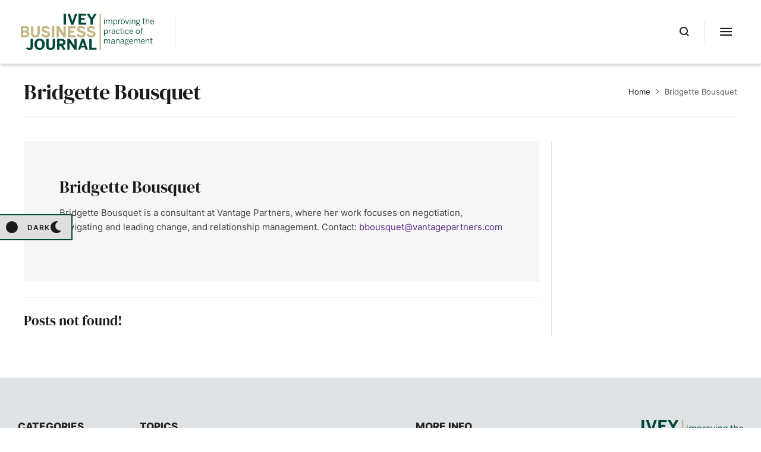

--- FILE ---
content_type: text/css
request_url: https://iveybusinessjournal.com/wp-content/uploads/elementor/css/post-7.css?ver=1769137775
body_size: 2463
content:
:root{--e-global-color-primary:#00483A;--e-global-color-secondary:#191A1E;--e-global-color-text:#3E3E3E;--e-global-color-accent:#C5B783;--e-global-color-tertiary:#5A5A5A;--e-global-color-background:#ffffff;--e-global-color-alternate:#F6F6F6;--e-global-color-border:#DFDFDF;--e-global-color-56ff525:#767676;--e-global-typography-primary-font-family:"Dm Serif Display Local";--e-global-typography-primary-font-weight:400;--e-global-typography-secondary-font-family:"Dm Serif Display Local";--e-global-typography-secondary-font-weight:400;--e-global-typography-text-font-family:"Merriweather Local";--e-global-typography-text-font-size:17px;--e-global-typography-text-font-weight:400;--e-global-typography-text-text-transform:none;--e-global-typography-text-font-style:normal;--e-global-typography-text-text-decoration:none;--e-global-typography-text-line-height:1.88em;--e-global-typography-text-letter-spacing:0px;--e-global-typography-text-word-spacing:0px;--e-global-typography-accent-font-family:"Inter Local";--e-global-typography-accent-font-size:12px;--e-global-typography-accent-font-weight:600;--e-global-typography-accent-text-transform:uppercase;--e-global-typography-accent-font-style:normal;--e-global-typography-accent-text-decoration:none;--e-global-typography-accent-line-height:1.66em;--e-global-typography-accent-letter-spacing:1px;--e-global-typography-accent-word-spacing:0px;--e-global-typography-tertiary-font-family:"Inter Local";--e-global-typography-tertiary-font-size:14px;--e-global-typography-tertiary-font-weight:400;--e-global-typography-tertiary-text-transform:none;--e-global-typography-tertiary-font-style:normal;--e-global-typography-tertiary-text-decoration:none;--e-global-typography-tertiary-line-height:1.85em;--e-global-typography-tertiary-letter-spacing:0px;--e-global-typography-tertiary-word-spacing:0px;--e-global-typography-meta-font-family:"Inter Local";--e-global-typography-meta-font-size:13px;--e-global-typography-meta-font-weight:400;--e-global-typography-meta-text-transform:none;--e-global-typography-meta-font-style:normal;--e-global-typography-meta-text-decoration:none;--e-global-typography-meta-line-height:1.25em;--e-global-typography-meta-letter-spacing:0px;--e-global-typography-meta-word-spacing:0px;--e-global-typography-taxonomy-font-family:"Inter Local";--e-global-typography-taxonomy-font-size:12px;--e-global-typography-taxonomy-font-weight:700;--e-global-typography-taxonomy-text-transform:uppercase;--e-global-typography-taxonomy-font-style:normal;--e-global-typography-taxonomy-text-decoration:none;--e-global-typography-taxonomy-line-height:1.33em;--e-global-typography-taxonomy-letter-spacing:1px;--e-global-typography-taxonomy-word-spacing:0px;--e-global-typography-small-font-family:"Inter Local";--e-global-typography-small-font-size:15px;--e-global-typography-small-font-weight:400;--e-global-typography-small-text-transform:none;--e-global-typography-small-font-style:normal;--e-global-typography-small-text-decoration:none;--e-global-typography-small-line-height:1.6em;--e-global-typography-small-letter-spacing:0px;--e-global-typography-small-word-spacing:0px;--e-global-typography-h1-font-family:"Dm Serif Display Local";--e-global-typography-h1-font-size:48px;--e-global-typography-h1-font-weight:400;--e-global-typography-h1-text-transform:none;--e-global-typography-h1-font-style:normal;--e-global-typography-h1-text-decoration:none;--e-global-typography-h1-line-height:1.15em;--e-global-typography-h1-letter-spacing:-1px;--e-global-typography-h1-word-spacing:0px;--e-global-typography-h2-font-family:"Dm Serif Display Local";--e-global-typography-h2-font-size:36px;--e-global-typography-h2-font-weight:400;--e-global-typography-h2-text-transform:none;--e-global-typography-h2-font-style:normal;--e-global-typography-h2-text-decoration:none;--e-global-typography-h2-line-height:1.2em;--e-global-typography-h2-letter-spacing:-0.5px;--e-global-typography-h2-word-spacing:0px;--e-global-typography-h3-font-family:"Dm Serif Display Local";--e-global-typography-h3-font-size:28px;--e-global-typography-h3-font-weight:400;--e-global-typography-h3-text-transform:none;--e-global-typography-h3-font-style:normal;--e-global-typography-h3-text-decoration:none;--e-global-typography-h3-line-height:1.22em;--e-global-typography-h3-letter-spacing:0px;--e-global-typography-h3-word-spacing:0px;--e-global-typography-h4-font-family:"Dm Serif Display Local";--e-global-typography-h4-font-size:23px;--e-global-typography-h4-font-weight:400;--e-global-typography-h4-text-transform:none;--e-global-typography-h4-font-style:normal;--e-global-typography-h4-text-decoration:none;--e-global-typography-h4-line-height:1.24em;--e-global-typography-h4-letter-spacing:0px;--e-global-typography-h4-word-spacing:0px;--e-global-typography-h5-font-family:"Dm Serif Display Local";--e-global-typography-h5-font-size:20px;--e-global-typography-h5-font-weight:400;--e-global-typography-h5-text-transform:none;--e-global-typography-h5-font-style:normal;--e-global-typography-h5-text-decoration:none;--e-global-typography-h5-line-height:1.28em;--e-global-typography-h5-letter-spacing:0px;--e-global-typography-h5-word-spacing:0px;--e-global-typography-h6-font-family:"Dm Serif Display Local";--e-global-typography-h6-font-size:18px;--e-global-typography-h6-font-weight:400;--e-global-typography-h6-text-transform:none;--e-global-typography-h6-font-style:normal;--e-global-typography-h6-text-decoration:none;--e-global-typography-h6-line-height:1.28em;--e-global-typography-h6-letter-spacing:0px;--e-global-typography-h6-word-spacing:0px;--e-global-typography-button-font-family:"Inter Local";--e-global-typography-button-font-size:15px;--e-global-typography-button-font-weight:700;--e-global-typography-button-text-transform:none;--e-global-typography-button-font-style:normal;--e-global-typography-button-text-decoration:none;--e-global-typography-button-line-height:1.45em;--e-global-typography-button-letter-spacing:0px;--e-global-typography-button-word-spacing:0px;--e-global-typography-blockquote-font-family:"Merriweather Local";--e-global-typography-blockquote-font-size:28px;--e-global-typography-blockquote-font-weight:400;--e-global-typography-blockquote-text-transform:none;--e-global-typography-blockquote-font-style:italic;--e-global-typography-blockquote-text-decoration:none;--e-global-typography-blockquote-line-height:1.5em;--e-global-typography-blockquote-letter-spacing:0px;--e-global-typography-blockquote-word-spacing:0px;--e-global-typography-204db50-font-family:"Inter Local";--e-global-typography-204db50-font-size:17px;--e-global-typography-204db50-font-weight:800;--e-global-typography-204db50-text-transform:uppercase;--e-global-typography-204db50-font-style:normal;--e-global-typography-204db50-text-decoration:none;--e-global-typography-204db50-line-height:1.4em;--e-global-typography-204db50-letter-spacing:0px;--e-global-typography-204db50-word-spacing:0px;--e-global-typography-c484bd2-font-family:"Merriweather Local";--e-global-typography-c484bd2-font-size:19px;--e-global-typography-c484bd2-font-weight:400;--e-global-typography-c484bd2-text-transform:none;--e-global-typography-c484bd2-font-style:italic;--e-global-typography-c484bd2-text-decoration:none;--e-global-typography-c484bd2-line-height:1.68em;--e-global-typography-c484bd2-letter-spacing:0px;--e-global-typography-c484bd2-word-spacing:0px;--e-global-typography-074dc08-font-family:"Inter Local";--e-global-typography-074dc08-font-size:13px;--e-global-typography-074dc08-font-weight:600;--e-global-typography-074dc08-text-transform:none;--e-global-typography-074dc08-font-style:normal;--e-global-typography-074dc08-text-decoration:none;--e-global-typography-074dc08-line-height:1.25em;--e-global-typography-074dc08-letter-spacing:0px;--e-global-typography-074dc08-word-spacing:0px;--cmsmasters-link-colors-normal:#582C83;--cmsmasters-link-colors-hover:#C5B783;--cmsmasters-link-font-weight:500;--cmsmasters-link-text-decoration-line:underline;--cmsmasters-button-normal-colors-bg:var( --e-global-color-primary );--cmsmasters-button-normal-colors-color:var( --e-global-color-background );--cmsmasters-button-normal-colors-bd:var( --e-global-color-primary );--cmsmasters-button-normal-bd-radius:30px 30px 30px 30px;--cmsmasters-button-hover-colors-bg:#02010100;--cmsmasters-button-hover-colors-color:var( --e-global-color-secondary );--cmsmasters-button-hover-colors-bd:var( --e-global-color-secondary );--cmsmasters-button-normal-bd-style:solid;--cmsmasters-button-normal-bd-width-top:2px;--cmsmasters-button-normal-bd-width-right:2px;--cmsmasters-button-normal-bd-width-bottom:2px;--cmsmasters-button-normal-bd-width-left:2px;--cmsmasters-button-padding-top:15px;--cmsmasters-button-padding-right:25px;--cmsmasters-button-padding-bottom:15px;--cmsmasters-button-padding-left:25px;--cmsmasters-blockquote-colors-text:var( --e-global-color-secondary );--cmsmasters-blockquote-colors-bg:var( --e-global-color-background );--cmsmasters-blockquote-colors-bd:var( --e-global-color-border );--cmsmasters-blockquote-bd-style:solid;--cmsmasters-blockquote-bd-width-top:1px;--cmsmasters-blockquote-bd-width-right:1px;--cmsmasters-blockquote-bd-width-bottom:1px;--cmsmasters-blockquote-bd-width-left:1px;--cmsmasters-blockquote-padding-top:50px;--cmsmasters-blockquote-padding-right:50px;--cmsmasters-blockquote-padding-bottom:50px;--cmsmasters-blockquote-padding-left:50px;--cmsmasters-blockquote-cite-font-family:var( --e-global-typography-taxonomy-font-family ), Sans-serif;--cmsmasters-blockquote-cite-font-size:var( --e-global-typography-taxonomy-font-size );--cmsmasters-blockquote-cite-font-weight:var( --e-global-typography-taxonomy-font-weight );--cmsmasters-blockquote-cite-text-transform:var( --e-global-typography-taxonomy-text-transform );--cmsmasters-blockquote-cite-font-style:var( --e-global-typography-taxonomy-font-style );--cmsmasters-blockquote-cite-text-decoration:var( --e-global-typography-taxonomy-text-decoration );--cmsmasters-blockquote-cite-line-height:var( --e-global-typography-taxonomy-line-height );--cmsmasters-blockquote-cite-letter-spacing:var( --e-global-typography-taxonomy-letter-spacing );--cmsmasters-blockquote-cite-word-spacing:var( --e-global-typography-taxonomy-word-spacing );--cmsmasters-blockquote-cite-color:var( --e-global-color-primary );--cmsmasters-blockquote-cite-gap:30px;--cmsmasters-input-font-family:var( --e-global-typography-small-font-family ), Sans-serif;--cmsmasters-input-font-size:var( --e-global-typography-small-font-size );--cmsmasters-input-font-weight:var( --e-global-typography-small-font-weight );--cmsmasters-input-text-transform:var( --e-global-typography-small-text-transform );--cmsmasters-input-font-style:var( --e-global-typography-small-font-style );--cmsmasters-input-text-decoration:var( --e-global-typography-small-text-decoration );--cmsmasters-input-line-height:var( --e-global-typography-small-line-height );--cmsmasters-input-letter-spacing:var( --e-global-typography-small-letter-spacing );--cmsmasters-input-word-spacing:var( --e-global-typography-small-word-spacing );--cmsmasters-input-normal-colors-bg:var( --e-global-color-background );--cmsmasters-input-normal-colors-color:var( --e-global-color-secondary );--cmsmasters-input-normal-colors-bd:var( --e-global-color-border );--cmsmasters-input-normal-bd-radius:30px 30px 30px 30px;--cmsmasters-input-focus-colors-bd:var( --e-global-color-primary );--cmsmasters-input-focus-box-shadow:0px 0px 0px 1px #00CABE inset;--cmsmasters-input-normal-bd-style:solid;--cmsmasters-input-normal-bd-width-top:1px;--cmsmasters-input-normal-bd-width-right:1px;--cmsmasters-input-normal-bd-width-bottom:1px;--cmsmasters-input-normal-bd-width-left:1px;--cmsmasters-input-padding-top:15px;--cmsmasters-input-padding-right:25px;--cmsmasters-input-padding-bottom:15px;--cmsmasters-input-padding-left:25px;--cmsmasters-input-placeholder-color:var( --e-global-color-tertiary );--cmsmasters-input-label-font-family:var( --e-global-typography-h6-font-family ), Sans-serif;--cmsmasters-input-label-font-size:var( --e-global-typography-h6-font-size );--cmsmasters-input-label-font-weight:var( --e-global-typography-h6-font-weight );--cmsmasters-input-label-text-transform:var( --e-global-typography-h6-text-transform );--cmsmasters-input-label-font-style:var( --e-global-typography-h6-font-style );--cmsmasters-input-label-text-decoration:var( --e-global-typography-h6-text-decoration );--cmsmasters-input-label-line-height:var( --e-global-typography-h6-line-height );--cmsmasters-input-label-letter-spacing:var( --e-global-typography-h6-letter-spacing );--cmsmasters-input-label-word-spacing:var( --e-global-typography-h6-word-spacing );--cmsmasters-input-label-color:var( --e-global-color-secondary );--cmsmasters-table-font-family:var( --e-global-typography-text-font-family ), Sans-serif;--cmsmasters-table-font-size:var( --e-global-typography-text-font-size );--cmsmasters-table-font-weight:var( --e-global-typography-text-font-weight );--cmsmasters-table-text-transform:var( --e-global-typography-text-text-transform );--cmsmasters-table-font-style:var( --e-global-typography-text-font-style );--cmsmasters-table-text-decoration:var( --e-global-typography-text-text-decoration );--cmsmasters-table-line-height:var( --e-global-typography-text-line-height );--cmsmasters-table-letter-spacing:var( --e-global-typography-text-letter-spacing );--cmsmasters-table-word-spacing:var( --e-global-typography-text-word-spacing );--cmsmasters-table-colors-text:var( --e-global-color-text );--cmsmasters-table-colors-bg:var( --e-global-color-background );--cmsmasters-table-colors-bd:var( --e-global-color-border );--cmsmasters-table-padding-top:20px;--cmsmasters-table-padding-right:30px;--cmsmasters-table-padding-bottom:20px;--cmsmasters-table-padding-left:30px;--cmsmasters-table-thead-font-family:var( --e-global-typography-h5-font-family ), Sans-serif;--cmsmasters-table-thead-font-size:var( --e-global-typography-h5-font-size );--cmsmasters-table-thead-font-weight:var( --e-global-typography-h5-font-weight );--cmsmasters-table-thead-text-transform:var( --e-global-typography-h5-text-transform );--cmsmasters-table-thead-font-style:var( --e-global-typography-h5-font-style );--cmsmasters-table-thead-text-decoration:var( --e-global-typography-h5-text-decoration );--cmsmasters-table-thead-line-height:var( --e-global-typography-h5-line-height );--cmsmasters-table-thead-letter-spacing:var( --e-global-typography-h5-letter-spacing );--cmsmasters-table-thead-word-spacing:var( --e-global-typography-h5-word-spacing );--cmsmasters-table-thead-colors-text:var( --e-global-color-background );--cmsmasters-table-thead-colors-bg:var( --e-global-color-primary );--cmsmasters-table-thead-colors-bd:var( --e-global-color-border );--cmsmasters-table-tfoot-font-family:var( --e-global-typography-h5-font-family ), Sans-serif;--cmsmasters-table-tfoot-font-size:var( --e-global-typography-h5-font-size );--cmsmasters-table-tfoot-font-weight:var( --e-global-typography-h5-font-weight );--cmsmasters-table-tfoot-text-transform:var( --e-global-typography-h5-text-transform );--cmsmasters-table-tfoot-font-style:var( --e-global-typography-h5-font-style );--cmsmasters-table-tfoot-text-decoration:var( --e-global-typography-h5-text-decoration );--cmsmasters-table-tfoot-line-height:var( --e-global-typography-h5-line-height );--cmsmasters-table-tfoot-letter-spacing:var( --e-global-typography-h5-letter-spacing );--cmsmasters-table-tfoot-word-spacing:var( --e-global-typography-h5-word-spacing );--cmsmasters-table-tfoot-colors-text:var( --e-global-color-secondary );--cmsmasters-table-tfoot-colors-bg:var( --e-global-color-alternate );--cmsmasters-table-tfoot-colors-bd:var( --e-global-color-border );--cmsmasters-pullquote-font-family:var( --e-global-typography-blockquote-font-family ), Sans-serif;--cmsmasters-pullquote-font-size:var( --e-global-typography-blockquote-font-size );--cmsmasters-pullquote-font-weight:var( --e-global-typography-blockquote-font-weight );--cmsmasters-pullquote-text-transform:var( --e-global-typography-blockquote-text-transform );--cmsmasters-pullquote-font-style:var( --e-global-typography-blockquote-font-style );--cmsmasters-pullquote-text-decoration:var( --e-global-typography-blockquote-text-decoration );--cmsmasters-pullquote-line-height:var( --e-global-typography-blockquote-line-height );--cmsmasters-pullquote-letter-spacing:var( --e-global-typography-blockquote-letter-spacing );--cmsmasters-pullquote-word-spacing:var( --e-global-typography-blockquote-word-spacing );--cmsmasters-pullquote-colors-text:var( --e-global-color-secondary );--cmsmasters-pullquote-colors-bd:var( --e-global-color-primary );--cmsmasters-pullquote-bd-style:solid;--cmsmasters-pullquote-bd-width-top:2px;--cmsmasters-pullquote-bd-width-right:0px;--cmsmasters-pullquote-bd-width-bottom:2px;--cmsmasters-pullquote-bd-width-left:0px;--cmsmasters-pullquote-padding-top:50px;--cmsmasters-pullquote-padding-right:0px;--cmsmasters-pullquote-padding-bottom:50px;--cmsmasters-pullquote-padding-left:0px;--cmsmasters-pullquote-cite-font-family:var( --e-global-typography-taxonomy-font-family ), Sans-serif;--cmsmasters-pullquote-cite-font-size:var( --e-global-typography-taxonomy-font-size );--cmsmasters-pullquote-cite-font-weight:var( --e-global-typography-taxonomy-font-weight );--cmsmasters-pullquote-cite-text-transform:var( --e-global-typography-taxonomy-text-transform );--cmsmasters-pullquote-cite-font-style:var( --e-global-typography-taxonomy-font-style );--cmsmasters-pullquote-cite-text-decoration:var( --e-global-typography-taxonomy-text-decoration );--cmsmasters-pullquote-cite-line-height:var( --e-global-typography-taxonomy-line-height );--cmsmasters-pullquote-cite-letter-spacing:var( --e-global-typography-taxonomy-letter-spacing );--cmsmasters-pullquote-cite-word-spacing:var( --e-global-typography-taxonomy-word-spacing );--cmsmasters-pullquote-cite-color:var( --e-global-color-primary );--cmsmasters-pullquote-cite-gap:30px;--cmsmasters-main-content-sidebar-width:72.2%;--cmsmasters-main-sidebar-gap:3.9%;--cmsmasters-main-content-width:1340px;--cmsmasters-main-content-padding-top:80px;--cmsmasters-main-content-padding-right:30px;--cmsmasters-main-content-padding-bottom:80px;--cmsmasters-main-content-padding-left:30px;--cmsmasters-lazyload-widget-preloader-icon-animation-type:lazyLoadWidgetSpinner;}.elementor-section.elementor-section-boxed > .elementor-container{max-width:1320px;}.e-con{--container-max-width:1320px;}{}.cmsmasters-headline{display:var(--page-title-display);}html.cmsmasters-mode-switcher-active{--e-global-color-primary:#00CABE;--e-global-color-secondary:#FFFFFF;--e-global-color-text:#C9C9C9;--e-global-color-accent:#00CABE;--e-global-color-tertiary:#8E8E8E;--e-global-color-background:#191A1E;--e-global-color-alternate:#2A2A2A;--e-global-color-border:#3D3D3D;--e-global-color-56ff525:#767676;}@media(min-width:1601px){:root{--cmsmasters-blockquote-cite-font-size:var( --e-global-typography-taxonomy-font-size );--cmsmasters-blockquote-cite-line-height:var( --e-global-typography-taxonomy-line-height );--cmsmasters-blockquote-cite-letter-spacing:var( --e-global-typography-taxonomy-letter-spacing );--cmsmasters-blockquote-cite-word-spacing:var( --e-global-typography-taxonomy-word-spacing );--cmsmasters-input-font-size:var( --e-global-typography-small-font-size );--cmsmasters-input-line-height:var( --e-global-typography-small-line-height );--cmsmasters-input-letter-spacing:var( --e-global-typography-small-letter-spacing );--cmsmasters-input-word-spacing:var( --e-global-typography-small-word-spacing );--cmsmasters-input-label-font-size:var( --e-global-typography-h6-font-size );--cmsmasters-input-label-line-height:var( --e-global-typography-h6-line-height );--cmsmasters-input-label-letter-spacing:var( --e-global-typography-h6-letter-spacing );--cmsmasters-input-label-word-spacing:var( --e-global-typography-h6-word-spacing );--cmsmasters-table-font-size:var( --e-global-typography-text-font-size );--cmsmasters-table-line-height:var( --e-global-typography-text-line-height );--cmsmasters-table-letter-spacing:var( --e-global-typography-text-letter-spacing );--cmsmasters-table-word-spacing:var( --e-global-typography-text-word-spacing );--cmsmasters-table-thead-font-size:var( --e-global-typography-h5-font-size );--cmsmasters-table-thead-line-height:var( --e-global-typography-h5-line-height );--cmsmasters-table-thead-letter-spacing:var( --e-global-typography-h5-letter-spacing );--cmsmasters-table-thead-word-spacing:var( --e-global-typography-h5-word-spacing );--cmsmasters-table-tfoot-font-size:var( --e-global-typography-h5-font-size );--cmsmasters-table-tfoot-line-height:var( --e-global-typography-h5-line-height );--cmsmasters-table-tfoot-letter-spacing:var( --e-global-typography-h5-letter-spacing );--cmsmasters-table-tfoot-word-spacing:var( --e-global-typography-h5-word-spacing );--cmsmasters-pullquote-font-size:var( --e-global-typography-blockquote-font-size );--cmsmasters-pullquote-line-height:var( --e-global-typography-blockquote-line-height );--cmsmasters-pullquote-letter-spacing:var( --e-global-typography-blockquote-letter-spacing );--cmsmasters-pullquote-word-spacing:var( --e-global-typography-blockquote-word-spacing );--cmsmasters-pullquote-cite-font-size:var( --e-global-typography-taxonomy-font-size );--cmsmasters-pullquote-cite-line-height:var( --e-global-typography-taxonomy-line-height );--cmsmasters-pullquote-cite-letter-spacing:var( --e-global-typography-taxonomy-letter-spacing );--cmsmasters-pullquote-cite-word-spacing:var( --e-global-typography-taxonomy-word-spacing );}}@media(max-width:1024px){:root{--e-global-typography-text-font-size:16px;--e-global-typography-small-font-size:14px;--e-global-typography-h1-font-size:42px;--e-global-typography-h2-font-size:34px;--e-global-typography-h3-font-size:27px;--e-global-typography-h4-font-size:23px;--e-global-typography-h5-font-size:20px;--e-global-typography-h6-font-size:18px;--e-global-typography-button-font-size:14px;--e-global-typography-blockquote-font-size:24px;--e-global-typography-204db50-font-size:16px;--e-global-typography-c484bd2-font-size:18px;--cmsmasters-blockquote-cite-font-size:var( --e-global-typography-taxonomy-font-size );--cmsmasters-blockquote-cite-line-height:var( --e-global-typography-taxonomy-line-height );--cmsmasters-blockquote-cite-letter-spacing:var( --e-global-typography-taxonomy-letter-spacing );--cmsmasters-blockquote-cite-word-spacing:var( --e-global-typography-taxonomy-word-spacing );--cmsmasters-input-font-size:var( --e-global-typography-small-font-size );--cmsmasters-input-line-height:var( --e-global-typography-small-line-height );--cmsmasters-input-letter-spacing:var( --e-global-typography-small-letter-spacing );--cmsmasters-input-word-spacing:var( --e-global-typography-small-word-spacing );--cmsmasters-input-label-font-size:var( --e-global-typography-h6-font-size );--cmsmasters-input-label-line-height:var( --e-global-typography-h6-line-height );--cmsmasters-input-label-letter-spacing:var( --e-global-typography-h6-letter-spacing );--cmsmasters-input-label-word-spacing:var( --e-global-typography-h6-word-spacing );--cmsmasters-table-font-size:var( --e-global-typography-text-font-size );--cmsmasters-table-line-height:var( --e-global-typography-text-line-height );--cmsmasters-table-letter-spacing:var( --e-global-typography-text-letter-spacing );--cmsmasters-table-word-spacing:var( --e-global-typography-text-word-spacing );--cmsmasters-table-thead-font-size:var( --e-global-typography-h5-font-size );--cmsmasters-table-thead-line-height:var( --e-global-typography-h5-line-height );--cmsmasters-table-thead-letter-spacing:var( --e-global-typography-h5-letter-spacing );--cmsmasters-table-thead-word-spacing:var( --e-global-typography-h5-word-spacing );--cmsmasters-table-tfoot-font-size:var( --e-global-typography-h5-font-size );--cmsmasters-table-tfoot-line-height:var( --e-global-typography-h5-line-height );--cmsmasters-table-tfoot-letter-spacing:var( --e-global-typography-h5-letter-spacing );--cmsmasters-table-tfoot-word-spacing:var( --e-global-typography-h5-word-spacing );--cmsmasters-pullquote-font-size:var( --e-global-typography-blockquote-font-size );--cmsmasters-pullquote-line-height:var( --e-global-typography-blockquote-line-height );--cmsmasters-pullquote-letter-spacing:var( --e-global-typography-blockquote-letter-spacing );--cmsmasters-pullquote-word-spacing:var( --e-global-typography-blockquote-word-spacing );--cmsmasters-pullquote-cite-font-size:var( --e-global-typography-taxonomy-font-size );--cmsmasters-pullquote-cite-line-height:var( --e-global-typography-taxonomy-line-height );--cmsmasters-pullquote-cite-letter-spacing:var( --e-global-typography-taxonomy-letter-spacing );--cmsmasters-pullquote-cite-word-spacing:var( --e-global-typography-taxonomy-word-spacing );}.elementor-section.elementor-section-boxed > .elementor-container{max-width:1024px;}.e-con{--container-max-width:1024px;}}@media(max-width:767px){:root{--e-global-typography-text-font-size:14px;--e-global-typography-meta-font-size:12px;--e-global-typography-taxonomy-font-size:11px;--e-global-typography-small-font-size:13px;--e-global-typography-h1-font-size:28px;--e-global-typography-h2-font-size:26px;--e-global-typography-h3-font-size:23px;--e-global-typography-h4-font-size:20px;--e-global-typography-h5-font-size:18px;--e-global-typography-h6-font-size:16px;--e-global-typography-button-font-size:13px;--e-global-typography-blockquote-font-size:18px;--e-global-typography-204db50-font-size:14px;--e-global-typography-c484bd2-font-size:16px;--e-global-typography-074dc08-font-size:12px;--cmsmasters-blockquote-padding-top:30px;--cmsmasters-blockquote-padding-right:30px;--cmsmasters-blockquote-padding-bottom:30px;--cmsmasters-blockquote-padding-left:30px;--cmsmasters-blockquote-cite-font-size:var( --e-global-typography-taxonomy-font-size );--cmsmasters-blockquote-cite-line-height:var( --e-global-typography-taxonomy-line-height );--cmsmasters-blockquote-cite-letter-spacing:var( --e-global-typography-taxonomy-letter-spacing );--cmsmasters-blockquote-cite-word-spacing:var( --e-global-typography-taxonomy-word-spacing );--cmsmasters-input-font-size:var( --e-global-typography-small-font-size );--cmsmasters-input-line-height:var( --e-global-typography-small-line-height );--cmsmasters-input-letter-spacing:var( --e-global-typography-small-letter-spacing );--cmsmasters-input-word-spacing:var( --e-global-typography-small-word-spacing );--cmsmasters-input-label-font-size:var( --e-global-typography-h6-font-size );--cmsmasters-input-label-line-height:var( --e-global-typography-h6-line-height );--cmsmasters-input-label-letter-spacing:var( --e-global-typography-h6-letter-spacing );--cmsmasters-input-label-word-spacing:var( --e-global-typography-h6-word-spacing );--cmsmasters-table-font-size:var( --e-global-typography-text-font-size );--cmsmasters-table-line-height:var( --e-global-typography-text-line-height );--cmsmasters-table-letter-spacing:var( --e-global-typography-text-letter-spacing );--cmsmasters-table-word-spacing:var( --e-global-typography-text-word-spacing );--cmsmasters-table-thead-font-size:var( --e-global-typography-h5-font-size );--cmsmasters-table-thead-line-height:var( --e-global-typography-h5-line-height );--cmsmasters-table-thead-letter-spacing:var( --e-global-typography-h5-letter-spacing );--cmsmasters-table-thead-word-spacing:var( --e-global-typography-h5-word-spacing );--cmsmasters-table-tfoot-font-size:var( --e-global-typography-h5-font-size );--cmsmasters-table-tfoot-line-height:var( --e-global-typography-h5-line-height );--cmsmasters-table-tfoot-letter-spacing:var( --e-global-typography-h5-letter-spacing );--cmsmasters-table-tfoot-word-spacing:var( --e-global-typography-h5-word-spacing );--cmsmasters-pullquote-font-size:var( --e-global-typography-blockquote-font-size );--cmsmasters-pullquote-line-height:var( --e-global-typography-blockquote-line-height );--cmsmasters-pullquote-letter-spacing:var( --e-global-typography-blockquote-letter-spacing );--cmsmasters-pullquote-word-spacing:var( --e-global-typography-blockquote-word-spacing );--cmsmasters-pullquote-padding-top:30px;--cmsmasters-pullquote-padding-right:0px;--cmsmasters-pullquote-padding-bottom:30px;--cmsmasters-pullquote-padding-left:0px;--cmsmasters-pullquote-cite-font-size:var( --e-global-typography-taxonomy-font-size );--cmsmasters-pullquote-cite-line-height:var( --e-global-typography-taxonomy-line-height );--cmsmasters-pullquote-cite-letter-spacing:var( --e-global-typography-taxonomy-letter-spacing );--cmsmasters-pullquote-cite-word-spacing:var( --e-global-typography-taxonomy-word-spacing );--cmsmasters-main-content-padding-top:50px;--cmsmasters-main-content-padding-right:20px;--cmsmasters-main-content-padding-bottom:50px;--cmsmasters-main-content-padding-left:20px;}.elementor-section.elementor-section-boxed > .elementor-container{max-width:767px;}.e-con{--container-max-width:767px;}}/* Start local fonts styles */
@font-face {
	font-family: 'Dm Serif Display Local';
	font-weight: normal;
	font-style: italic;
	src: url('https://iveybusinessjournal.com/wp-content/uploads/elementor/cmsmasters-local-fonts/dm_serif_display_local/DMSerifDisplay-Italic.woff2') format('woff2'),
		url('https://iveybusinessjournal.com/wp-content/uploads/elementor/cmsmasters-local-fonts/dm_serif_display_local/DMSerifDisplay-Italic.woff') format('woff');
}

@font-face {
	font-family: 'Dm Serif Display Local';
	font-weight: normal;
	font-style: normal;
	src: url('https://iveybusinessjournal.com/wp-content/uploads/elementor/cmsmasters-local-fonts/dm_serif_display_local/DMSerifDisplay-Regular.woff2') format('woff2'),
		url('https://iveybusinessjournal.com/wp-content/uploads/elementor/cmsmasters-local-fonts/dm_serif_display_local/DMSerifDisplay-Regular.woff') format('woff');
}

/* End local fonts styles */
/* Start local fonts styles */
@font-face {
	font-family: 'Merriweather Local';
	font-weight: normal;
	font-style: normal;
	src: url('https://iveybusinessjournal.com/wp-content/uploads/elementor/cmsmasters-local-fonts/merriweather_local/Merriweather-Regular.woff2') format('woff2'),
		url('https://iveybusinessjournal.com/wp-content/uploads/elementor/cmsmasters-local-fonts/merriweather_local/Merriweather-Regular.woff') format('woff');
}

@font-face {
	font-family: 'Merriweather Local';
	font-weight: normal;
	font-style: italic;
	src: url('https://iveybusinessjournal.com/wp-content/uploads/elementor/cmsmasters-local-fonts/merriweather_local/Merriweather-Italic.woff2') format('woff2'),
		url('https://iveybusinessjournal.com/wp-content/uploads/elementor/cmsmasters-local-fonts/merriweather_local/Merriweather-Italic.woff') format('woff');
}

/* End local fonts styles */
/* Start local fonts styles */
@font-face {
	font-family: 'Inter Local';
	font-weight: 800;
	font-style: normal;
	src: url('https://iveybusinessjournal.com/wp-content/uploads/elementor/cmsmasters-local-fonts/inter_local/Inter-ExtraBold.woff2') format('woff2'),
		url('https://iveybusinessjournal.com/wp-content/uploads/elementor/cmsmasters-local-fonts/inter_local/Inter-ExtraBold.woff') format('woff');
}

@font-face {
	font-family: 'Inter Local';
	font-weight: bold;
	font-style: normal;
	src: url('https://iveybusinessjournal.com/wp-content/uploads/elementor/cmsmasters-local-fonts/inter_local/Inter-Bold.woff2') format('woff2'),
		url('https://iveybusinessjournal.com/wp-content/uploads/elementor/cmsmasters-local-fonts/inter_local/Inter-Bold.woff') format('woff');
}

@font-face {
	font-family: 'Inter Local';
	font-weight: 600;
	font-style: normal;
	src: url('https://iveybusinessjournal.com/wp-content/uploads/elementor/cmsmasters-local-fonts/inter_local/Inter-SemiBold.woff2') format('woff2'),
		url('https://iveybusinessjournal.com/wp-content/uploads/elementor/cmsmasters-local-fonts/inter_local/Inter-SemiBold.woff') format('woff');
}

@font-face {
	font-family: 'Inter Local';
	font-weight: normal;
	font-style: normal;
	src: url('https://iveybusinessjournal.com/wp-content/uploads/elementor/cmsmasters-local-fonts/inter_local/Inter-Regular.woff2') format('woff2'),
		url('https://iveybusinessjournal.com/wp-content/uploads/elementor/cmsmasters-local-fonts/inter_local/Inter-Regular.woff') format('woff');
}

/* End local fonts styles */

--- FILE ---
content_type: text/css
request_url: https://iveybusinessjournal.com/wp-content/uploads/elementor/css/cmsmasters-custom-widget-cmsmasters-mailchimp.min.css?ver=1769137775
body_size: 2210
content:
.elementor-widget-cmsmasters-mailchimp{position:relative;display:block;overflow:hidden}.elementor-widget-cmsmasters-mailchimp label{display:block}.elementor-widget-cmsmasters-mailchimp__button-icon,.elementor-widget-cmsmasters-mailchimp__button-text,.elementor-widget-cmsmasters-mailchimp button,.elementor-widget-cmsmasters-mailchimp input,.elementor-widget-cmsmasters-mailchimp select{transition:all .3s ease-in-out}.elementor-widget-cmsmasters-mailchimp button{text-decoration:none!important}.elementor-widget-cmsmasters-mailchimp button:after,.elementor-widget-cmsmasters-mailchimp button:before{transition:opacity .3s ease-in-out}.elementor-widget-cmsmasters-mailchimp button:hover .elementor-widget-cmsmasters-mailchimp__button-text{-webkit-text-decoration:var(--cmsmasters-button-hover-text-decoration);text-decoration:var(--cmsmasters-button-hover-text-decoration)}.elementor-widget-cmsmasters-mailchimp:not(.cmsmasters-mailchimp__button-border-default) button{border-style:none}.elementor-widget-cmsmasters-mailchimp button[disabled]{cursor:default}.elementor-widget-cmsmasters-mailchimp button[disabled]:before{visibility:visible;opacity:1;background:silver}.elementor-widget-cmsmasters-mailchimp button[disabled]:after{content:none}.elementor-widget-cmsmasters-mailchimp__button-content{display:flex;flex-wrap:nowrap;justify-content:center;align-items:center}.elementor-widget-cmsmasters-mailchimp__button-icon,.elementor-widget-cmsmasters-mailchimp__button-text{color:var(--cmsmasters-button-normal-colors-color)}.elementor-widget-cmsmasters-mailchimp button:hover .elementor-widget-cmsmasters-mailchimp__button-icon,.elementor-widget-cmsmasters-mailchimp button:hover .elementor-widget-cmsmasters-mailchimp__button-text{color:var(--cmsmasters-button-hover-colors-color)}.elementor-widget-cmsmasters-mailchimp__fields-wrapper{display:flex;flex-wrap:wrap}.elementor-widget-cmsmasters-mailchimp__fields-wrapper>div{width:100%}.elementor-widget-cmsmasters-mailchimp__action-form{display:flex;flex-direction:column}.elementor-widget-cmsmasters-mailchimp__action-form-wrapper *{cursor:pointer}.elementor-widget-cmsmasters-mailchimp__action-form-wrapper{display:flex;margin:0 -10px}.elementor-widget-cmsmasters-mailchimp__action-form-wrapper>div{margin:0 10px;display:flex;align-items:center;flex-wrap:nowrap}.elementor-widget-cmsmasters-mailchimp__action-form-wrapper input[type=radio]+label{margin-bottom:0!important;margin:0 0 0 5px}.elementor-widget-cmsmasters-mailchimp__terms-wrapper{display:flex;align-items:center;flex-wrap:nowrap}.elementor-widget-cmsmasters-mailchimp__terms-wrapper label{display:inline-block;margin:0!important}.elementor-widget-cmsmasters-mailchimp__terms-wrapper a{display:inline-block}.elementor-widget-cmsmasters-mailchimp__field-type-submit{display:flex}.elementor-widget-cmsmasters-mailchimp__error-hide,.elementor-widget-cmsmasters-mailchimp__error-message,.elementor-widget-cmsmasters-mailchimp__valid-hide,.elementor-widget-cmsmasters-mailchimp__valid-message{display:none}.elementor-widget-cmsmasters-mailchimp__hide-form{display:none!important}.elementor-widget-cmsmasters-mailchimp__error-show,.elementor-widget-cmsmasters-mailchimp__valid-show{display:block}.elementor-widget-cmsmasters-mailchimp__hide-valid-style .elementor-widget-cmsmasters-mailchimp__error-message,.elementor-widget-cmsmasters-mailchimp__hide-valid-style .elementor-widget-cmsmasters-mailchimp__valid-message{display:none}.elementor-widget-cmsmasters-mailchimp__show-valid-style .elementor-widget-cmsmasters-mailchimp__error-message,.elementor-widget-cmsmasters-mailchimp__show-valid-style .elementor-widget-cmsmasters-mailchimp__valid-message{display:block}.elementor-widget-cmsmasters-mailchimp__error-message,.elementor-widget-cmsmasters-mailchimp__valid-message{padding:5px;color:green}.elementor-widget-cmsmasters-mailchimp__error-message{border-color:red;color:red}.elementor-widget-cmsmasters-mailchimp__button-icon{color:#fff}.elementor-widget-cmsmasters-mailchimp__button-icon i{font-size:15px;display:block}.elementor-widget-cmsmasters-mailchimp__button-icon svg{display:block;width:15px;height:15px}.elementor-widget-cmsmasters-mailchimp__button-icon svg path{fill:currentColor}.elementor-widget-cmsmasters-mailchimp__button-preloader{position:absolute;left:50%;top:50%;color:#fff;font-size:22px;animation:rotation 1.5s linear infinite;opacity:0;visibility:hidden}.elementor-widget-cmsmasters-mailchimp__button-preloader svg{height:auto}.elementor-widget-cmsmasters-mailchimp__button-preloader svg path{fill:currentColor}.elementor-widget-cmsmasters-mailchimp__button-text-hide{opacity:0;visibility:hidden}.elementor-widget-cmsmasters-mailchimp__button-preloader-show{opacity:1;visibility:visible}@keyframes rotation{0%{transform:translateX(-50%) translateY(-50%) rotate(0deg)}to{transform:translateX(-50%) translateY(-50%) rotate(1turn)}}.elementor-widget-cmsmasters-mailchimp.cmsmasters-mailchimp__button-align-start .elementor-widget-cmsmasters-mailchimp__field-type-submit{justify-content:flex-start}.elementor-widget-cmsmasters-mailchimp.cmsmasters-mailchimp__button-align-start .elementor-widget-cmsmasters-mailchimp__field-type-submit button{flex-grow:0}.elementor-widget-cmsmasters-mailchimp.cmsmasters-mailchimp__button-align-center .elementor-widget-cmsmasters-mailchimp__field-type-submit{justify-content:center}.elementor-widget-cmsmasters-mailchimp.cmsmasters-mailchimp__button-align-center .elementor-widget-cmsmasters-mailchimp__field-type-submit button{flex-grow:0}.elementor-widget-cmsmasters-mailchimp.cmsmasters-mailchimp__button-align-end .elementor-widget-cmsmasters-mailchimp__field-type-submit{justify-content:flex-end}.elementor-widget-cmsmasters-mailchimp.cmsmasters-mailchimp__button-align-end .elementor-widget-cmsmasters-mailchimp__field-type-submit button{flex-grow:0}.elementor-widget-cmsmasters-mailchimp.cmsmasters-mailchimp__button-align-stretch .elementor-widget-cmsmasters-mailchimp__field-type-submit{justify-content:stretch}.elementor-widget-cmsmasters-mailchimp.cmsmasters-mailchimp__button-align-stretch .elementor-widget-cmsmasters-mailchimp__field-type-submit button{flex-grow:1}.elementor-widget-cmsmasters-mailchimp.cmsmasters-mailchimp__inline-button-yes.cmsmasters-mailchimp__button-position-left .elementor-widget-cmsmasters-mailchimp__field-label{text-align:right}.elementor-widget-cmsmasters-mailchimp.cmsmasters-mailchimp__inline-button-yes.cmsmasters-mailchimp__button-position-left .elementor-widget-cmsmasters-mailchimp__button-inline-wrapper{flex-direction:row-reverse}.elementor-widget-cmsmasters-mailchimp.cmsmasters-mailchimp__inline-button-yes.cmsmasters-mailchimp__button-position-left .elementor-widget-cmsmasters-mailchimp__button-inline-wrapper .elementor-widget-cmsmasters-mailchimp__field-outer{order:1;width:calc(100% - var(--button-width) - var(--gap-column))}.elementor-widget-cmsmasters-mailchimp.cmsmasters-mailchimp__inline-button-yes.cmsmasters-mailchimp__button-position-left .elementor-widget-cmsmasters-mailchimp__button-inline-wrapper .elementor-widget-cmsmasters-mailchimp__field-type-submit{order:2;width:calc(var(--button-width) + var(--gap-column))}.elementor-widget-cmsmasters-mailchimp.cmsmasters-mailchimp__inline-button-yes.cmsmasters-mailchimp__button-position-left .elementor-widget-cmsmasters-mailchimp__button-inline-wrapper .elementor-widget-cmsmasters-mailchimp__terms-use-position{order:3}.elementor-widget-cmsmasters-mailchimp.cmsmasters-mailchimp__inline-button-yes.cmsmasters-mailchimp__button-position-left .elementor-widget-cmsmasters-mailchimp__button-inline-wrapper .elementor-widget-cmsmasters-mailchimp__button{width:100%}.elementor-widget-cmsmasters-mailchimp.cmsmasters-mailchimp__inline-button-yes.cmsmasters-mailchimp__button-position-bottom .elementor-widget-cmsmasters-mailchimp__field-label{text-align:left}.elementor-widget-cmsmasters-mailchimp.cmsmasters-mailchimp__inline-button-yes.cmsmasters-mailchimp__button-position-bottom .elementor-widget-cmsmasters-mailchimp__button-inline-wrapper{flex-direction:column}.elementor-widget-cmsmasters-mailchimp.cmsmasters-mailchimp__inline-button-yes.cmsmasters-mailchimp__button-position-bottom .elementor-widget-cmsmasters-mailchimp__button-inline-wrapper .elementor-widget-cmsmasters-mailchimp__field-outer{order:1;width:100%}.elementor-widget-cmsmasters-mailchimp.cmsmasters-mailchimp__inline-button-yes.cmsmasters-mailchimp__button-position-bottom .elementor-widget-cmsmasters-mailchimp__button-inline-wrapper .elementor-widget-cmsmasters-mailchimp__field-type-submit{order:3;width:100%}.elementor-widget-cmsmasters-mailchimp.cmsmasters-mailchimp__inline-button-yes.cmsmasters-mailchimp__button-position-bottom .elementor-widget-cmsmasters-mailchimp__button-inline-wrapper .elementor-widget-cmsmasters-mailchimp__terms-use-position{order:2}.elementor-widget-cmsmasters-mailchimp.cmsmasters-mailchimp__inline-button-yes.cmsmasters-mailchimp__button-position-bottom .elementor-widget-cmsmasters-mailchimp__button-inline-wrapper .elementor-widget-cmsmasters-mailchimp__button{width:auto}.elementor-widget-cmsmasters-mailchimp.cmsmasters-mailchimp__inline-button-yes.cmsmasters-mailchimp__button-position-right .elementor-widget-cmsmasters-mailchimp__field-label{text-align:left}.elementor-widget-cmsmasters-mailchimp.cmsmasters-mailchimp__inline-button-yes.cmsmasters-mailchimp__button-position-right .elementor-widget-cmsmasters-mailchimp__button-inline-wrapper{flex-direction:row}.elementor-widget-cmsmasters-mailchimp.cmsmasters-mailchimp__inline-button-yes.cmsmasters-mailchimp__button-position-right .elementor-widget-cmsmasters-mailchimp__button-inline-wrapper .elementor-widget-cmsmasters-mailchimp__field-outer{order:1;width:calc(100% - var(--button-width) - var(--gap-column))}.elementor-widget-cmsmasters-mailchimp.cmsmasters-mailchimp__inline-button-yes.cmsmasters-mailchimp__button-position-right .elementor-widget-cmsmasters-mailchimp__button-inline-wrapper .elementor-widget-cmsmasters-mailchimp__field-type-submit{order:2;width:calc(var(--button-width) + var(--gap-column))}.elementor-widget-cmsmasters-mailchimp.cmsmasters-mailchimp__inline-button-yes.cmsmasters-mailchimp__button-position-right .elementor-widget-cmsmasters-mailchimp__button-inline-wrapper .elementor-widget-cmsmasters-mailchimp__terms-use-position{order:3}.elementor-widget-cmsmasters-mailchimp.cmsmasters-mailchimp__inline-button-yes.cmsmasters-mailchimp__button-position-right .elementor-widget-cmsmasters-mailchimp__button-inline-wrapper .elementor-widget-cmsmasters-mailchimp__button{width:100%}.elementor-widget-cmsmasters-mailchimp.cmsmasters-mailchimp__action-form-align-start .elementor-widget-cmsmasters-mailchimp__action-form-wrapper{justify-content:flex-start}.elementor-widget-cmsmasters-mailchimp.cmsmasters-mailchimp__action-form-align-center .elementor-widget-cmsmasters-mailchimp__action-form-wrapper{justify-content:center}.elementor-widget-cmsmasters-mailchimp.cmsmasters-mailchimp__action-form-align-end .elementor-widget-cmsmasters-mailchimp__action-form-wrapper{justify-content:flex-end}.elementor-widget-cmsmasters-mailchimp.cmsmasters-mailchimp__terms-use-align-start .elementor-widget-cmsmasters-mailchimp__terms-wrapper{justify-content:flex-start}.elementor-widget-cmsmasters-mailchimp.cmsmasters-mailchimp__terms-use-align-center .elementor-widget-cmsmasters-mailchimp__terms-wrapper{justify-content:center}.elementor-widget-cmsmasters-mailchimp.cmsmasters-mailchimp__terms-use-align-end .elementor-widget-cmsmasters-mailchimp__terms-wrapper{justify-content:flex-end}.elementor-widget-cmsmasters-mailchimp.cmsmasters-mailchimp__terms-use-position-left .elementor-widget-cmsmasters-mailchimp__terms-use-position,.elementor-widget-cmsmasters-mailchimp.cmsmasters-mailchimp__terms-use-position-right .elementor-widget-cmsmasters-mailchimp__terms-use-position{display:flex;flex-direction:row;align-items:center;justify-content:space-between}.elementor-widget-cmsmasters-mailchimp.cmsmasters-mailchimp__terms-use-position-left .elementor-widget-cmsmasters-mailchimp__field-type-submit,.elementor-widget-cmsmasters-mailchimp.cmsmasters-mailchimp__terms-use-position-left .elementor-widget-cmsmasters-mailchimp__terms-group,.elementor-widget-cmsmasters-mailchimp.cmsmasters-mailchimp__terms-use-position-right .elementor-widget-cmsmasters-mailchimp__field-type-submit,.elementor-widget-cmsmasters-mailchimp.cmsmasters-mailchimp__terms-use-position-right .elementor-widget-cmsmasters-mailchimp__terms-group{width:auto}.elementor-widget-cmsmasters-mailchimp.cmsmasters-mailchimp__terms-use-position-right .elementor-widget-cmsmasters-mailchimp__terms-use-position{flex-direction:row-reverse}.elementor-widget-cmsmasters-mailchimp.cmsmasters-mailchimp__terms-use-position-top .elementor-widget-cmsmasters-mailchimp__terms-use-position{flex-direction:column}.elementor-widget-cmsmasters-mailchimp.cmsmasters-mailchimp__terms-use-position-top .elementor-widget-cmsmasters-mailchimp__field-type-submit,.elementor-widget-cmsmasters-mailchimp.cmsmasters-mailchimp__terms-use-position-top .elementor-widget-cmsmasters-mailchimp__terms-group{width:100%}.elementor-widget-cmsmasters-mailchimp.cmsmasters-mailchimp__inline-button-yes .elementor-widget-cmsmasters-mailchimp__button-inline-wrapper{display:flex;align-items:center;flex-wrap:wrap}.elementor-widget-cmsmasters-mailchimp.cmsmasters-mailchimp__inline-button-yes .elementor-widget-cmsmasters-mailchimp__button-inline-wrapper .elementor-widget-cmsmasters-mailchimp__terms-use-position{width:100%}.elementor-widget-cmsmasters-mailchimp.cmsmasters-mailchimp__inline-button-yes .elementor-widget-cmsmasters-mailchimp__field-group-email{margin-bottom:0!important}@media (min-width:1601px){.elementor-widget-cmsmasters-mailchimp.cmsmasters-mailchimp__button-align-widescreen-start .elementor-widget-cmsmasters-mailchimp__field-type-submit{justify-content:flex-start}.elementor-widget-cmsmasters-mailchimp.cmsmasters-mailchimp__button-align-widescreen-start .elementor-widget-cmsmasters-mailchimp__field-type-submit button{flex-grow:0}.elementor-widget-cmsmasters-mailchimp.cmsmasters-mailchimp__button-align-widescreen-center .elementor-widget-cmsmasters-mailchimp__field-type-submit{justify-content:center}.elementor-widget-cmsmasters-mailchimp.cmsmasters-mailchimp__button-align-widescreen-center .elementor-widget-cmsmasters-mailchimp__field-type-submit button{flex-grow:0}.elementor-widget-cmsmasters-mailchimp.cmsmasters-mailchimp__button-align-widescreen-end .elementor-widget-cmsmasters-mailchimp__field-type-submit{justify-content:flex-end}.elementor-widget-cmsmasters-mailchimp.cmsmasters-mailchimp__button-align-widescreen-end .elementor-widget-cmsmasters-mailchimp__field-type-submit button{flex-grow:0}.elementor-widget-cmsmasters-mailchimp.cmsmasters-mailchimp__button-align-widescreen-stretch .elementor-widget-cmsmasters-mailchimp__field-type-submit{justify-content:stretch}.elementor-widget-cmsmasters-mailchimp.cmsmasters-mailchimp__button-align-widescreen-stretch .elementor-widget-cmsmasters-mailchimp__field-type-submit button{flex-grow:1}.elementor-widget-cmsmasters-mailchimp.cmsmasters-mailchimp__inline-button-yes.cmsmasters-mailchimp__button-position-widescreen-left .elementor-widget-cmsmasters-mailchimp__field-label{text-align:right}.elementor-widget-cmsmasters-mailchimp.cmsmasters-mailchimp__inline-button-yes.cmsmasters-mailchimp__button-position-widescreen-left .elementor-widget-cmsmasters-mailchimp__button-inline-wrapper{flex-direction:row-reverse}.elementor-widget-cmsmasters-mailchimp.cmsmasters-mailchimp__inline-button-yes.cmsmasters-mailchimp__button-position-widescreen-left .elementor-widget-cmsmasters-mailchimp__button-inline-wrapper .elementor-widget-cmsmasters-mailchimp__field-outer{order:1;width:calc(100% - var(--button-width) - var(--gap-column))}.elementor-widget-cmsmasters-mailchimp.cmsmasters-mailchimp__inline-button-yes.cmsmasters-mailchimp__button-position-widescreen-left .elementor-widget-cmsmasters-mailchimp__button-inline-wrapper .elementor-widget-cmsmasters-mailchimp__field-type-submit{order:2;width:calc(var(--button-width) + var(--gap-column))}.elementor-widget-cmsmasters-mailchimp.cmsmasters-mailchimp__inline-button-yes.cmsmasters-mailchimp__button-position-widescreen-left .elementor-widget-cmsmasters-mailchimp__button-inline-wrapper .elementor-widget-cmsmasters-mailchimp__terms-use-position{order:3}.elementor-widget-cmsmasters-mailchimp.cmsmasters-mailchimp__inline-button-yes.cmsmasters-mailchimp__button-position-widescreen-left .elementor-widget-cmsmasters-mailchimp__button-inline-wrapper .elementor-widget-cmsmasters-mailchimp__button{width:100%}.elementor-widget-cmsmasters-mailchimp.cmsmasters-mailchimp__inline-button-yes.cmsmasters-mailchimp__button-position-widescreen-bottom .elementor-widget-cmsmasters-mailchimp__field-label{text-align:left}.elementor-widget-cmsmasters-mailchimp.cmsmasters-mailchimp__inline-button-yes.cmsmasters-mailchimp__button-position-widescreen-bottom .elementor-widget-cmsmasters-mailchimp__button-inline-wrapper{flex-direction:column}.elementor-widget-cmsmasters-mailchimp.cmsmasters-mailchimp__inline-button-yes.cmsmasters-mailchimp__button-position-widescreen-bottom .elementor-widget-cmsmasters-mailchimp__button-inline-wrapper .elementor-widget-cmsmasters-mailchimp__field-outer{order:1;width:100%}.elementor-widget-cmsmasters-mailchimp.cmsmasters-mailchimp__inline-button-yes.cmsmasters-mailchimp__button-position-widescreen-bottom .elementor-widget-cmsmasters-mailchimp__button-inline-wrapper .elementor-widget-cmsmasters-mailchimp__field-type-submit{order:3;width:100%}.elementor-widget-cmsmasters-mailchimp.cmsmasters-mailchimp__inline-button-yes.cmsmasters-mailchimp__button-position-widescreen-bottom .elementor-widget-cmsmasters-mailchimp__button-inline-wrapper .elementor-widget-cmsmasters-mailchimp__terms-use-position{order:2}.elementor-widget-cmsmasters-mailchimp.cmsmasters-mailchimp__inline-button-yes.cmsmasters-mailchimp__button-position-widescreen-bottom .elementor-widget-cmsmasters-mailchimp__button-inline-wrapper .elementor-widget-cmsmasters-mailchimp__button{width:auto}.elementor-widget-cmsmasters-mailchimp.cmsmasters-mailchimp__inline-button-yes.cmsmasters-mailchimp__button-position-widescreen-right .elementor-widget-cmsmasters-mailchimp__field-label{text-align:left}.elementor-widget-cmsmasters-mailchimp.cmsmasters-mailchimp__inline-button-yes.cmsmasters-mailchimp__button-position-widescreen-right .elementor-widget-cmsmasters-mailchimp__button-inline-wrapper{flex-direction:row}.elementor-widget-cmsmasters-mailchimp.cmsmasters-mailchimp__inline-button-yes.cmsmasters-mailchimp__button-position-widescreen-right .elementor-widget-cmsmasters-mailchimp__button-inline-wrapper .elementor-widget-cmsmasters-mailchimp__field-outer{order:1;width:calc(100% - var(--button-width) - var(--gap-column))}.elementor-widget-cmsmasters-mailchimp.cmsmasters-mailchimp__inline-button-yes.cmsmasters-mailchimp__button-position-widescreen-right .elementor-widget-cmsmasters-mailchimp__button-inline-wrapper .elementor-widget-cmsmasters-mailchimp__field-type-submit{order:2;width:calc(var(--button-width) + var(--gap-column))}.elementor-widget-cmsmasters-mailchimp.cmsmasters-mailchimp__inline-button-yes.cmsmasters-mailchimp__button-position-widescreen-right .elementor-widget-cmsmasters-mailchimp__button-inline-wrapper .elementor-widget-cmsmasters-mailchimp__terms-use-position{order:3}.elementor-widget-cmsmasters-mailchimp.cmsmasters-mailchimp__inline-button-yes.cmsmasters-mailchimp__button-position-widescreen-right .elementor-widget-cmsmasters-mailchimp__button-inline-wrapper .elementor-widget-cmsmasters-mailchimp__button{width:100%}.elementor-widget-cmsmasters-mailchimp.cmsmasters-mailchimp__action-form-align-widescreen-start .elementor-widget-cmsmasters-mailchimp__action-form-wrapper{justify-content:flex-start}.elementor-widget-cmsmasters-mailchimp.cmsmasters-mailchimp__action-form-align-widescreen-center .elementor-widget-cmsmasters-mailchimp__action-form-wrapper{justify-content:center}.elementor-widget-cmsmasters-mailchimp.cmsmasters-mailchimp__action-form-align-widescreen-end .elementor-widget-cmsmasters-mailchimp__action-form-wrapper{justify-content:flex-end}.elementor-widget-cmsmasters-mailchimp.cmsmasters-mailchimp__terms-use-align-widescreen-start .elementor-widget-cmsmasters-mailchimp__terms-wrapper{justify-content:flex-start}.elementor-widget-cmsmasters-mailchimp.cmsmasters-mailchimp__terms-use-align-widescreen-center .elementor-widget-cmsmasters-mailchimp__terms-wrapper{justify-content:center}.elementor-widget-cmsmasters-mailchimp.cmsmasters-mailchimp__terms-use-align-widescreen-end .elementor-widget-cmsmasters-mailchimp__terms-wrapper{justify-content:flex-end}.elementor-widget-cmsmasters-mailchimp.cmsmasters-mailchimp__terms-use-position-widescreen-left .elementor-widget-cmsmasters-mailchimp__terms-use-position,.elementor-widget-cmsmasters-mailchimp.cmsmasters-mailchimp__terms-use-position-widescreen-right .elementor-widget-cmsmasters-mailchimp__terms-use-position{display:flex;flex-direction:row;align-items:center;justify-content:space-between}.elementor-widget-cmsmasters-mailchimp.cmsmasters-mailchimp__terms-use-position-widescreen-left .elementor-widget-cmsmasters-mailchimp__field-type-submit,.elementor-widget-cmsmasters-mailchimp.cmsmasters-mailchimp__terms-use-position-widescreen-left .elementor-widget-cmsmasters-mailchimp__terms-group,.elementor-widget-cmsmasters-mailchimp.cmsmasters-mailchimp__terms-use-position-widescreen-right .elementor-widget-cmsmasters-mailchimp__field-type-submit,.elementor-widget-cmsmasters-mailchimp.cmsmasters-mailchimp__terms-use-position-widescreen-right .elementor-widget-cmsmasters-mailchimp__terms-group{width:auto}.elementor-widget-cmsmasters-mailchimp.cmsmasters-mailchimp__terms-use-position-widescreen-right .elementor-widget-cmsmasters-mailchimp__terms-use-position{flex-direction:row-reverse}.elementor-widget-cmsmasters-mailchimp.cmsmasters-mailchimp__terms-use-position-widescreen-top .elementor-widget-cmsmasters-mailchimp__terms-use-position{flex-direction:column}.elementor-widget-cmsmasters-mailchimp.cmsmasters-mailchimp__terms-use-position-widescreen-top .elementor-widget-cmsmasters-mailchimp__field-type-submit,.elementor-widget-cmsmasters-mailchimp.cmsmasters-mailchimp__terms-use-position-widescreen-top .elementor-widget-cmsmasters-mailchimp__terms-group{width:100%}}@media (max-width:-1){.elementor-widget-cmsmasters-mailchimp.cmsmasters-mailchimp__button-align-laptop-start .elementor-widget-cmsmasters-mailchimp__field-type-submit{justify-content:flex-start}.elementor-widget-cmsmasters-mailchimp.cmsmasters-mailchimp__button-align-laptop-start .elementor-widget-cmsmasters-mailchimp__field-type-submit button{flex-grow:0}.elementor-widget-cmsmasters-mailchimp.cmsmasters-mailchimp__button-align-laptop-center .elementor-widget-cmsmasters-mailchimp__field-type-submit{justify-content:center}.elementor-widget-cmsmasters-mailchimp.cmsmasters-mailchimp__button-align-laptop-center .elementor-widget-cmsmasters-mailchimp__field-type-submit button{flex-grow:0}.elementor-widget-cmsmasters-mailchimp.cmsmasters-mailchimp__button-align-laptop-end .elementor-widget-cmsmasters-mailchimp__field-type-submit{justify-content:flex-end}.elementor-widget-cmsmasters-mailchimp.cmsmasters-mailchimp__button-align-laptop-end .elementor-widget-cmsmasters-mailchimp__field-type-submit button{flex-grow:0}.elementor-widget-cmsmasters-mailchimp.cmsmasters-mailchimp__button-align-laptop-stretch .elementor-widget-cmsmasters-mailchimp__field-type-submit{justify-content:stretch}.elementor-widget-cmsmasters-mailchimp.cmsmasters-mailchimp__button-align-laptop-stretch .elementor-widget-cmsmasters-mailchimp__field-type-submit button{flex-grow:1}.elementor-widget-cmsmasters-mailchimp.cmsmasters-mailchimp__inline-button-yes.cmsmasters-mailchimp__button-position-laptop-left .elementor-widget-cmsmasters-mailchimp__field-label{text-align:right}.elementor-widget-cmsmasters-mailchimp.cmsmasters-mailchimp__inline-button-yes.cmsmasters-mailchimp__button-position-laptop-left .elementor-widget-cmsmasters-mailchimp__button-inline-wrapper{flex-direction:row-reverse}.elementor-widget-cmsmasters-mailchimp.cmsmasters-mailchimp__inline-button-yes.cmsmasters-mailchimp__button-position-laptop-left .elementor-widget-cmsmasters-mailchimp__button-inline-wrapper .elementor-widget-cmsmasters-mailchimp__field-outer{order:1;width:calc(100% - var(--button-width) - var(--gap-column))}.elementor-widget-cmsmasters-mailchimp.cmsmasters-mailchimp__inline-button-yes.cmsmasters-mailchimp__button-position-laptop-left .elementor-widget-cmsmasters-mailchimp__button-inline-wrapper .elementor-widget-cmsmasters-mailchimp__field-type-submit{order:2;width:calc(var(--button-width) + var(--gap-column))}.elementor-widget-cmsmasters-mailchimp.cmsmasters-mailchimp__inline-button-yes.cmsmasters-mailchimp__button-position-laptop-left .elementor-widget-cmsmasters-mailchimp__button-inline-wrapper .elementor-widget-cmsmasters-mailchimp__terms-use-position{order:3}.elementor-widget-cmsmasters-mailchimp.cmsmasters-mailchimp__inline-button-yes.cmsmasters-mailchimp__button-position-laptop-left .elementor-widget-cmsmasters-mailchimp__button-inline-wrapper .elementor-widget-cmsmasters-mailchimp__button{width:100%}.elementor-widget-cmsmasters-mailchimp.cmsmasters-mailchimp__inline-button-yes.cmsmasters-mailchimp__button-position-laptop-bottom .elementor-widget-cmsmasters-mailchimp__field-label{text-align:left}.elementor-widget-cmsmasters-mailchimp.cmsmasters-mailchimp__inline-button-yes.cmsmasters-mailchimp__button-position-laptop-bottom .elementor-widget-cmsmasters-mailchimp__button-inline-wrapper{flex-direction:column}.elementor-widget-cmsmasters-mailchimp.cmsmasters-mailchimp__inline-button-yes.cmsmasters-mailchimp__button-position-laptop-bottom .elementor-widget-cmsmasters-mailchimp__button-inline-wrapper .elementor-widget-cmsmasters-mailchimp__field-outer{order:1;width:100%}.elementor-widget-cmsmasters-mailchimp.cmsmasters-mailchimp__inline-button-yes.cmsmasters-mailchimp__button-position-laptop-bottom .elementor-widget-cmsmasters-mailchimp__button-inline-wrapper .elementor-widget-cmsmasters-mailchimp__field-type-submit{order:3;width:100%}.elementor-widget-cmsmasters-mailchimp.cmsmasters-mailchimp__inline-button-yes.cmsmasters-mailchimp__button-position-laptop-bottom .elementor-widget-cmsmasters-mailchimp__button-inline-wrapper .elementor-widget-cmsmasters-mailchimp__terms-use-position{order:2}.elementor-widget-cmsmasters-mailchimp.cmsmasters-mailchimp__inline-button-yes.cmsmasters-mailchimp__button-position-laptop-bottom .elementor-widget-cmsmasters-mailchimp__button-inline-wrapper .elementor-widget-cmsmasters-mailchimp__button{width:auto}.elementor-widget-cmsmasters-mailchimp.cmsmasters-mailchimp__inline-button-yes.cmsmasters-mailchimp__button-position-laptop-right .elementor-widget-cmsmasters-mailchimp__field-label{text-align:left}.elementor-widget-cmsmasters-mailchimp.cmsmasters-mailchimp__inline-button-yes.cmsmasters-mailchimp__button-position-laptop-right .elementor-widget-cmsmasters-mailchimp__button-inline-wrapper{flex-direction:row}.elementor-widget-cmsmasters-mailchimp.cmsmasters-mailchimp__inline-button-yes.cmsmasters-mailchimp__button-position-laptop-right .elementor-widget-cmsmasters-mailchimp__button-inline-wrapper .elementor-widget-cmsmasters-mailchimp__field-outer{order:1;width:calc(100% - var(--button-width) - var(--gap-column))}.elementor-widget-cmsmasters-mailchimp.cmsmasters-mailchimp__inline-button-yes.cmsmasters-mailchimp__button-position-laptop-right .elementor-widget-cmsmasters-mailchimp__button-inline-wrapper .elementor-widget-cmsmasters-mailchimp__field-type-submit{order:2;width:calc(var(--button-width) + var(--gap-column))}.elementor-widget-cmsmasters-mailchimp.cmsmasters-mailchimp__inline-button-yes.cmsmasters-mailchimp__button-position-laptop-right .elementor-widget-cmsmasters-mailchimp__button-inline-wrapper .elementor-widget-cmsmasters-mailchimp__terms-use-position{order:3}.elementor-widget-cmsmasters-mailchimp.cmsmasters-mailchimp__inline-button-yes.cmsmasters-mailchimp__button-position-laptop-right .elementor-widget-cmsmasters-mailchimp__button-inline-wrapper .elementor-widget-cmsmasters-mailchimp__button{width:100%}.elementor-widget-cmsmasters-mailchimp.cmsmasters-mailchimp__action-form-align-laptop-start .elementor-widget-cmsmasters-mailchimp__action-form-wrapper{justify-content:flex-start}.elementor-widget-cmsmasters-mailchimp.cmsmasters-mailchimp__action-form-align-laptop-center .elementor-widget-cmsmasters-mailchimp__action-form-wrapper{justify-content:center}.elementor-widget-cmsmasters-mailchimp.cmsmasters-mailchimp__action-form-align-laptop-end .elementor-widget-cmsmasters-mailchimp__action-form-wrapper{justify-content:flex-end}.elementor-widget-cmsmasters-mailchimp.cmsmasters-mailchimp__terms-use-align-laptop-start .elementor-widget-cmsmasters-mailchimp__terms-wrapper{justify-content:flex-start}.elementor-widget-cmsmasters-mailchimp.cmsmasters-mailchimp__terms-use-align-laptop-center .elementor-widget-cmsmasters-mailchimp__terms-wrapper{justify-content:center}.elementor-widget-cmsmasters-mailchimp.cmsmasters-mailchimp__terms-use-align-laptop-end .elementor-widget-cmsmasters-mailchimp__terms-wrapper{justify-content:flex-end}.elementor-widget-cmsmasters-mailchimp.cmsmasters-mailchimp__terms-use-position-laptop-left .elementor-widget-cmsmasters-mailchimp__terms-use-position,.elementor-widget-cmsmasters-mailchimp.cmsmasters-mailchimp__terms-use-position-laptop-right .elementor-widget-cmsmasters-mailchimp__terms-use-position{display:flex;flex-direction:row;align-items:center;justify-content:space-between}.elementor-widget-cmsmasters-mailchimp.cmsmasters-mailchimp__terms-use-position-laptop-left .elementor-widget-cmsmasters-mailchimp__field-type-submit,.elementor-widget-cmsmasters-mailchimp.cmsmasters-mailchimp__terms-use-position-laptop-left .elementor-widget-cmsmasters-mailchimp__terms-group,.elementor-widget-cmsmasters-mailchimp.cmsmasters-mailchimp__terms-use-position-laptop-right .elementor-widget-cmsmasters-mailchimp__field-type-submit,.elementor-widget-cmsmasters-mailchimp.cmsmasters-mailchimp__terms-use-position-laptop-right .elementor-widget-cmsmasters-mailchimp__terms-group{width:auto}.elementor-widget-cmsmasters-mailchimp.cmsmasters-mailchimp__terms-use-position-laptop-right .elementor-widget-cmsmasters-mailchimp__terms-use-position{flex-direction:row-reverse}.elementor-widget-cmsmasters-mailchimp.cmsmasters-mailchimp__terms-use-position-laptop-top .elementor-widget-cmsmasters-mailchimp__terms-use-position{flex-direction:column}.elementor-widget-cmsmasters-mailchimp.cmsmasters-mailchimp__terms-use-position-laptop-top .elementor-widget-cmsmasters-mailchimp__field-type-submit,.elementor-widget-cmsmasters-mailchimp.cmsmasters-mailchimp__terms-use-position-laptop-top .elementor-widget-cmsmasters-mailchimp__terms-group{width:100%}}@media (max-width:-1){.elementor-widget-cmsmasters-mailchimp.cmsmasters-mailchimp__button-align-tablet_extra-start .elementor-widget-cmsmasters-mailchimp__field-type-submit{justify-content:flex-start}.elementor-widget-cmsmasters-mailchimp.cmsmasters-mailchimp__button-align-tablet_extra-start .elementor-widget-cmsmasters-mailchimp__field-type-submit button{flex-grow:0}.elementor-widget-cmsmasters-mailchimp.cmsmasters-mailchimp__button-align-tablet_extra-center .elementor-widget-cmsmasters-mailchimp__field-type-submit{justify-content:center}.elementor-widget-cmsmasters-mailchimp.cmsmasters-mailchimp__button-align-tablet_extra-center .elementor-widget-cmsmasters-mailchimp__field-type-submit button{flex-grow:0}.elementor-widget-cmsmasters-mailchimp.cmsmasters-mailchimp__button-align-tablet_extra-end .elementor-widget-cmsmasters-mailchimp__field-type-submit{justify-content:flex-end}.elementor-widget-cmsmasters-mailchimp.cmsmasters-mailchimp__button-align-tablet_extra-end .elementor-widget-cmsmasters-mailchimp__field-type-submit button{flex-grow:0}.elementor-widget-cmsmasters-mailchimp.cmsmasters-mailchimp__button-align-tablet_extra-stretch .elementor-widget-cmsmasters-mailchimp__field-type-submit{justify-content:stretch}.elementor-widget-cmsmasters-mailchimp.cmsmasters-mailchimp__button-align-tablet_extra-stretch .elementor-widget-cmsmasters-mailchimp__field-type-submit button{flex-grow:1}.elementor-widget-cmsmasters-mailchimp.cmsmasters-mailchimp__inline-button-yes.cmsmasters-mailchimp__button-position-tablet_extra-left .elementor-widget-cmsmasters-mailchimp__field-label{text-align:right}.elementor-widget-cmsmasters-mailchimp.cmsmasters-mailchimp__inline-button-yes.cmsmasters-mailchimp__button-position-tablet_extra-left .elementor-widget-cmsmasters-mailchimp__button-inline-wrapper{flex-direction:row-reverse}.elementor-widget-cmsmasters-mailchimp.cmsmasters-mailchimp__inline-button-yes.cmsmasters-mailchimp__button-position-tablet_extra-left .elementor-widget-cmsmasters-mailchimp__button-inline-wrapper .elementor-widget-cmsmasters-mailchimp__field-outer{order:1;width:calc(100% - var(--button-width) - var(--gap-column))}.elementor-widget-cmsmasters-mailchimp.cmsmasters-mailchimp__inline-button-yes.cmsmasters-mailchimp__button-position-tablet_extra-left .elementor-widget-cmsmasters-mailchimp__button-inline-wrapper .elementor-widget-cmsmasters-mailchimp__field-type-submit{order:2;width:calc(var(--button-width) + var(--gap-column))}.elementor-widget-cmsmasters-mailchimp.cmsmasters-mailchimp__inline-button-yes.cmsmasters-mailchimp__button-position-tablet_extra-left .elementor-widget-cmsmasters-mailchimp__button-inline-wrapper .elementor-widget-cmsmasters-mailchimp__terms-use-position{order:3}.elementor-widget-cmsmasters-mailchimp.cmsmasters-mailchimp__inline-button-yes.cmsmasters-mailchimp__button-position-tablet_extra-left .elementor-widget-cmsmasters-mailchimp__button-inline-wrapper .elementor-widget-cmsmasters-mailchimp__button{width:100%}.elementor-widget-cmsmasters-mailchimp.cmsmasters-mailchimp__inline-button-yes.cmsmasters-mailchimp__button-position-tablet_extra-bottom .elementor-widget-cmsmasters-mailchimp__field-label{text-align:left}.elementor-widget-cmsmasters-mailchimp.cmsmasters-mailchimp__inline-button-yes.cmsmasters-mailchimp__button-position-tablet_extra-bottom .elementor-widget-cmsmasters-mailchimp__button-inline-wrapper{flex-direction:column}.elementor-widget-cmsmasters-mailchimp.cmsmasters-mailchimp__inline-button-yes.cmsmasters-mailchimp__button-position-tablet_extra-bottom .elementor-widget-cmsmasters-mailchimp__button-inline-wrapper .elementor-widget-cmsmasters-mailchimp__field-outer{order:1;width:100%}.elementor-widget-cmsmasters-mailchimp.cmsmasters-mailchimp__inline-button-yes.cmsmasters-mailchimp__button-position-tablet_extra-bottom .elementor-widget-cmsmasters-mailchimp__button-inline-wrapper .elementor-widget-cmsmasters-mailchimp__field-type-submit{order:3;width:100%}.elementor-widget-cmsmasters-mailchimp.cmsmasters-mailchimp__inline-button-yes.cmsmasters-mailchimp__button-position-tablet_extra-bottom .elementor-widget-cmsmasters-mailchimp__button-inline-wrapper .elementor-widget-cmsmasters-mailchimp__terms-use-position{order:2}.elementor-widget-cmsmasters-mailchimp.cmsmasters-mailchimp__inline-button-yes.cmsmasters-mailchimp__button-position-tablet_extra-bottom .elementor-widget-cmsmasters-mailchimp__button-inline-wrapper .elementor-widget-cmsmasters-mailchimp__button{width:auto}.elementor-widget-cmsmasters-mailchimp.cmsmasters-mailchimp__inline-button-yes.cmsmasters-mailchimp__button-position-tablet_extra-right .elementor-widget-cmsmasters-mailchimp__field-label{text-align:left}.elementor-widget-cmsmasters-mailchimp.cmsmasters-mailchimp__inline-button-yes.cmsmasters-mailchimp__button-position-tablet_extra-right .elementor-widget-cmsmasters-mailchimp__button-inline-wrapper{flex-direction:row}.elementor-widget-cmsmasters-mailchimp.cmsmasters-mailchimp__inline-button-yes.cmsmasters-mailchimp__button-position-tablet_extra-right .elementor-widget-cmsmasters-mailchimp__button-inline-wrapper .elementor-widget-cmsmasters-mailchimp__field-outer{order:1;width:calc(100% - var(--button-width) - var(--gap-column))}.elementor-widget-cmsmasters-mailchimp.cmsmasters-mailchimp__inline-button-yes.cmsmasters-mailchimp__button-position-tablet_extra-right .elementor-widget-cmsmasters-mailchimp__button-inline-wrapper .elementor-widget-cmsmasters-mailchimp__field-type-submit{order:2;width:calc(var(--button-width) + var(--gap-column))}.elementor-widget-cmsmasters-mailchimp.cmsmasters-mailchimp__inline-button-yes.cmsmasters-mailchimp__button-position-tablet_extra-right .elementor-widget-cmsmasters-mailchimp__button-inline-wrapper .elementor-widget-cmsmasters-mailchimp__terms-use-position{order:3}.elementor-widget-cmsmasters-mailchimp.cmsmasters-mailchimp__inline-button-yes.cmsmasters-mailchimp__button-position-tablet_extra-right .elementor-widget-cmsmasters-mailchimp__button-inline-wrapper .elementor-widget-cmsmasters-mailchimp__button{width:100%}.elementor-widget-cmsmasters-mailchimp.cmsmasters-mailchimp__action-form-align-tablet_extra-start .elementor-widget-cmsmasters-mailchimp__action-form-wrapper{justify-content:flex-start}.elementor-widget-cmsmasters-mailchimp.cmsmasters-mailchimp__action-form-align-tablet_extra-center .elementor-widget-cmsmasters-mailchimp__action-form-wrapper{justify-content:center}.elementor-widget-cmsmasters-mailchimp.cmsmasters-mailchimp__action-form-align-tablet_extra-end .elementor-widget-cmsmasters-mailchimp__action-form-wrapper{justify-content:flex-end}.elementor-widget-cmsmasters-mailchimp.cmsmasters-mailchimp__terms-use-align-tablet_extra-start .elementor-widget-cmsmasters-mailchimp__terms-wrapper{justify-content:flex-start}.elementor-widget-cmsmasters-mailchimp.cmsmasters-mailchimp__terms-use-align-tablet_extra-center .elementor-widget-cmsmasters-mailchimp__terms-wrapper{justify-content:center}.elementor-widget-cmsmasters-mailchimp.cmsmasters-mailchimp__terms-use-align-tablet_extra-end .elementor-widget-cmsmasters-mailchimp__terms-wrapper{justify-content:flex-end}.elementor-widget-cmsmasters-mailchimp.cmsmasters-mailchimp__terms-use-position-tablet_extra-left .elementor-widget-cmsmasters-mailchimp__terms-use-position,.elementor-widget-cmsmasters-mailchimp.cmsmasters-mailchimp__terms-use-position-tablet_extra-right .elementor-widget-cmsmasters-mailchimp__terms-use-position{display:flex;flex-direction:row;align-items:center;justify-content:space-between}.elementor-widget-cmsmasters-mailchimp.cmsmasters-mailchimp__terms-use-position-tablet_extra-left .elementor-widget-cmsmasters-mailchimp__field-type-submit,.elementor-widget-cmsmasters-mailchimp.cmsmasters-mailchimp__terms-use-position-tablet_extra-left .elementor-widget-cmsmasters-mailchimp__terms-group,.elementor-widget-cmsmasters-mailchimp.cmsmasters-mailchimp__terms-use-position-tablet_extra-right .elementor-widget-cmsmasters-mailchimp__field-type-submit,.elementor-widget-cmsmasters-mailchimp.cmsmasters-mailchimp__terms-use-position-tablet_extra-right .elementor-widget-cmsmasters-mailchimp__terms-group{width:auto}.elementor-widget-cmsmasters-mailchimp.cmsmasters-mailchimp__terms-use-position-tablet_extra-right .elementor-widget-cmsmasters-mailchimp__terms-use-position{flex-direction:row-reverse}.elementor-widget-cmsmasters-mailchimp.cmsmasters-mailchimp__terms-use-position-tablet_extra-top .elementor-widget-cmsmasters-mailchimp__terms-use-position{flex-direction:column}.elementor-widget-cmsmasters-mailchimp.cmsmasters-mailchimp__terms-use-position-tablet_extra-top .elementor-widget-cmsmasters-mailchimp__field-type-submit,.elementor-widget-cmsmasters-mailchimp.cmsmasters-mailchimp__terms-use-position-tablet_extra-top .elementor-widget-cmsmasters-mailchimp__terms-group{width:100%}}@media (max-width:1024px){.elementor-widget-cmsmasters-mailchimp.cmsmasters-mailchimp__button-align-tablet-start .elementor-widget-cmsmasters-mailchimp__field-type-submit{justify-content:flex-start}.elementor-widget-cmsmasters-mailchimp.cmsmasters-mailchimp__button-align-tablet-start .elementor-widget-cmsmasters-mailchimp__field-type-submit button{flex-grow:0}.elementor-widget-cmsmasters-mailchimp.cmsmasters-mailchimp__button-align-tablet-center .elementor-widget-cmsmasters-mailchimp__field-type-submit{justify-content:center}.elementor-widget-cmsmasters-mailchimp.cmsmasters-mailchimp__button-align-tablet-center .elementor-widget-cmsmasters-mailchimp__field-type-submit button{flex-grow:0}.elementor-widget-cmsmasters-mailchimp.cmsmasters-mailchimp__button-align-tablet-end .elementor-widget-cmsmasters-mailchimp__field-type-submit{justify-content:flex-end}.elementor-widget-cmsmasters-mailchimp.cmsmasters-mailchimp__button-align-tablet-end .elementor-widget-cmsmasters-mailchimp__field-type-submit button{flex-grow:0}.elementor-widget-cmsmasters-mailchimp.cmsmasters-mailchimp__button-align-tablet-stretch .elementor-widget-cmsmasters-mailchimp__field-type-submit{justify-content:stretch}.elementor-widget-cmsmasters-mailchimp.cmsmasters-mailchimp__button-align-tablet-stretch .elementor-widget-cmsmasters-mailchimp__field-type-submit button{flex-grow:1}.elementor-widget-cmsmasters-mailchimp.cmsmasters-mailchimp__inline-button-yes.cmsmasters-mailchimp__button-position-tablet-left .elementor-widget-cmsmasters-mailchimp__field-label{text-align:right}.elementor-widget-cmsmasters-mailchimp.cmsmasters-mailchimp__inline-button-yes.cmsmasters-mailchimp__button-position-tablet-left .elementor-widget-cmsmasters-mailchimp__button-inline-wrapper{flex-direction:row-reverse}.elementor-widget-cmsmasters-mailchimp.cmsmasters-mailchimp__inline-button-yes.cmsmasters-mailchimp__button-position-tablet-left .elementor-widget-cmsmasters-mailchimp__button-inline-wrapper .elementor-widget-cmsmasters-mailchimp__field-outer{order:1;width:calc(100% - var(--button-width) - var(--gap-column))}.elementor-widget-cmsmasters-mailchimp.cmsmasters-mailchimp__inline-button-yes.cmsmasters-mailchimp__button-position-tablet-left .elementor-widget-cmsmasters-mailchimp__button-inline-wrapper .elementor-widget-cmsmasters-mailchimp__field-type-submit{order:2;width:calc(var(--button-width) + var(--gap-column))}.elementor-widget-cmsmasters-mailchimp.cmsmasters-mailchimp__inline-button-yes.cmsmasters-mailchimp__button-position-tablet-left .elementor-widget-cmsmasters-mailchimp__button-inline-wrapper .elementor-widget-cmsmasters-mailchimp__terms-use-position{order:3}.elementor-widget-cmsmasters-mailchimp.cmsmasters-mailchimp__inline-button-yes.cmsmasters-mailchimp__button-position-tablet-left .elementor-widget-cmsmasters-mailchimp__button-inline-wrapper .elementor-widget-cmsmasters-mailchimp__button{width:100%}.elementor-widget-cmsmasters-mailchimp.cmsmasters-mailchimp__inline-button-yes.cmsmasters-mailchimp__button-position-tablet-bottom .elementor-widget-cmsmasters-mailchimp__field-label{text-align:left}.elementor-widget-cmsmasters-mailchimp.cmsmasters-mailchimp__inline-button-yes.cmsmasters-mailchimp__button-position-tablet-bottom .elementor-widget-cmsmasters-mailchimp__button-inline-wrapper{flex-direction:column}.elementor-widget-cmsmasters-mailchimp.cmsmasters-mailchimp__inline-button-yes.cmsmasters-mailchimp__button-position-tablet-bottom .elementor-widget-cmsmasters-mailchimp__button-inline-wrapper .elementor-widget-cmsmasters-mailchimp__field-outer{order:1;width:100%}.elementor-widget-cmsmasters-mailchimp.cmsmasters-mailchimp__inline-button-yes.cmsmasters-mailchimp__button-position-tablet-bottom .elementor-widget-cmsmasters-mailchimp__button-inline-wrapper .elementor-widget-cmsmasters-mailchimp__field-type-submit{order:3;width:100%}.elementor-widget-cmsmasters-mailchimp.cmsmasters-mailchimp__inline-button-yes.cmsmasters-mailchimp__button-position-tablet-bottom .elementor-widget-cmsmasters-mailchimp__button-inline-wrapper .elementor-widget-cmsmasters-mailchimp__terms-use-position{order:2}.elementor-widget-cmsmasters-mailchimp.cmsmasters-mailchimp__inline-button-yes.cmsmasters-mailchimp__button-position-tablet-bottom .elementor-widget-cmsmasters-mailchimp__button-inline-wrapper .elementor-widget-cmsmasters-mailchimp__button{width:auto}.elementor-widget-cmsmasters-mailchimp.cmsmasters-mailchimp__inline-button-yes.cmsmasters-mailchimp__button-position-tablet-right .elementor-widget-cmsmasters-mailchimp__field-label{text-align:left}.elementor-widget-cmsmasters-mailchimp.cmsmasters-mailchimp__inline-button-yes.cmsmasters-mailchimp__button-position-tablet-right .elementor-widget-cmsmasters-mailchimp__button-inline-wrapper{flex-direction:row}.elementor-widget-cmsmasters-mailchimp.cmsmasters-mailchimp__inline-button-yes.cmsmasters-mailchimp__button-position-tablet-right .elementor-widget-cmsmasters-mailchimp__button-inline-wrapper .elementor-widget-cmsmasters-mailchimp__field-outer{order:1;width:calc(100% - var(--button-width) - var(--gap-column))}.elementor-widget-cmsmasters-mailchimp.cmsmasters-mailchimp__inline-button-yes.cmsmasters-mailchimp__button-position-tablet-right .elementor-widget-cmsmasters-mailchimp__button-inline-wrapper .elementor-widget-cmsmasters-mailchimp__field-type-submit{order:2;width:calc(var(--button-width) + var(--gap-column))}.elementor-widget-cmsmasters-mailchimp.cmsmasters-mailchimp__inline-button-yes.cmsmasters-mailchimp__button-position-tablet-right .elementor-widget-cmsmasters-mailchimp__button-inline-wrapper .elementor-widget-cmsmasters-mailchimp__terms-use-position{order:3}.elementor-widget-cmsmasters-mailchimp.cmsmasters-mailchimp__inline-button-yes.cmsmasters-mailchimp__button-position-tablet-right .elementor-widget-cmsmasters-mailchimp__button-inline-wrapper .elementor-widget-cmsmasters-mailchimp__button{width:100%}.elementor-widget-cmsmasters-mailchimp.cmsmasters-mailchimp__action-form-align-tablet-start .elementor-widget-cmsmasters-mailchimp__action-form-wrapper{justify-content:flex-start}.elementor-widget-cmsmasters-mailchimp.cmsmasters-mailchimp__action-form-align-tablet-center .elementor-widget-cmsmasters-mailchimp__action-form-wrapper{justify-content:center}.elementor-widget-cmsmasters-mailchimp.cmsmasters-mailchimp__action-form-align-tablet-end .elementor-widget-cmsmasters-mailchimp__action-form-wrapper{justify-content:flex-end}.elementor-widget-cmsmasters-mailchimp.cmsmasters-mailchimp__terms-use-align-tablet-start .elementor-widget-cmsmasters-mailchimp__terms-wrapper{justify-content:flex-start}.elementor-widget-cmsmasters-mailchimp.cmsmasters-mailchimp__terms-use-align-tablet-center .elementor-widget-cmsmasters-mailchimp__terms-wrapper{justify-content:center}.elementor-widget-cmsmasters-mailchimp.cmsmasters-mailchimp__terms-use-align-tablet-end .elementor-widget-cmsmasters-mailchimp__terms-wrapper{justify-content:flex-end}.elementor-widget-cmsmasters-mailchimp.cmsmasters-mailchimp__terms-use-position-tablet-left .elementor-widget-cmsmasters-mailchimp__terms-use-position,.elementor-widget-cmsmasters-mailchimp.cmsmasters-mailchimp__terms-use-position-tablet-right .elementor-widget-cmsmasters-mailchimp__terms-use-position{display:flex;flex-direction:row;align-items:center;justify-content:space-between}.elementor-widget-cmsmasters-mailchimp.cmsmasters-mailchimp__terms-use-position-tablet-left .elementor-widget-cmsmasters-mailchimp__field-type-submit,.elementor-widget-cmsmasters-mailchimp.cmsmasters-mailchimp__terms-use-position-tablet-left .elementor-widget-cmsmasters-mailchimp__terms-group,.elementor-widget-cmsmasters-mailchimp.cmsmasters-mailchimp__terms-use-position-tablet-right .elementor-widget-cmsmasters-mailchimp__field-type-submit,.elementor-widget-cmsmasters-mailchimp.cmsmasters-mailchimp__terms-use-position-tablet-right .elementor-widget-cmsmasters-mailchimp__terms-group{width:auto}.elementor-widget-cmsmasters-mailchimp.cmsmasters-mailchimp__terms-use-position-tablet-right .elementor-widget-cmsmasters-mailchimp__terms-use-position{flex-direction:row-reverse}.elementor-widget-cmsmasters-mailchimp.cmsmasters-mailchimp__terms-use-position-tablet-top .elementor-widget-cmsmasters-mailchimp__terms-use-position{flex-direction:column}.elementor-widget-cmsmasters-mailchimp.cmsmasters-mailchimp__terms-use-position-tablet-top .elementor-widget-cmsmasters-mailchimp__field-type-submit,.elementor-widget-cmsmasters-mailchimp.cmsmasters-mailchimp__terms-use-position-tablet-top .elementor-widget-cmsmasters-mailchimp__terms-group{width:100%}}@media (max-width:-1){.elementor-widget-cmsmasters-mailchimp.cmsmasters-mailchimp__button-align-mobile_extra-start .elementor-widget-cmsmasters-mailchimp__field-type-submit{justify-content:flex-start}.elementor-widget-cmsmasters-mailchimp.cmsmasters-mailchimp__button-align-mobile_extra-start .elementor-widget-cmsmasters-mailchimp__field-type-submit button{flex-grow:0}.elementor-widget-cmsmasters-mailchimp.cmsmasters-mailchimp__button-align-mobile_extra-center .elementor-widget-cmsmasters-mailchimp__field-type-submit{justify-content:center}.elementor-widget-cmsmasters-mailchimp.cmsmasters-mailchimp__button-align-mobile_extra-center .elementor-widget-cmsmasters-mailchimp__field-type-submit button{flex-grow:0}.elementor-widget-cmsmasters-mailchimp.cmsmasters-mailchimp__button-align-mobile_extra-end .elementor-widget-cmsmasters-mailchimp__field-type-submit{justify-content:flex-end}.elementor-widget-cmsmasters-mailchimp.cmsmasters-mailchimp__button-align-mobile_extra-end .elementor-widget-cmsmasters-mailchimp__field-type-submit button{flex-grow:0}.elementor-widget-cmsmasters-mailchimp.cmsmasters-mailchimp__button-align-mobile_extra-stretch .elementor-widget-cmsmasters-mailchimp__field-type-submit{justify-content:stretch}.elementor-widget-cmsmasters-mailchimp.cmsmasters-mailchimp__button-align-mobile_extra-stretch .elementor-widget-cmsmasters-mailchimp__field-type-submit button{flex-grow:1}.elementor-widget-cmsmasters-mailchimp.cmsmasters-mailchimp__inline-button-yes.cmsmasters-mailchimp__button-position-mobile_extra-left .elementor-widget-cmsmasters-mailchimp__field-label{text-align:right}.elementor-widget-cmsmasters-mailchimp.cmsmasters-mailchimp__inline-button-yes.cmsmasters-mailchimp__button-position-mobile_extra-left .elementor-widget-cmsmasters-mailchimp__button-inline-wrapper{flex-direction:row-reverse}.elementor-widget-cmsmasters-mailchimp.cmsmasters-mailchimp__inline-button-yes.cmsmasters-mailchimp__button-position-mobile_extra-left .elementor-widget-cmsmasters-mailchimp__button-inline-wrapper .elementor-widget-cmsmasters-mailchimp__field-outer{order:1;width:calc(100% - var(--button-width) - var(--gap-column))}.elementor-widget-cmsmasters-mailchimp.cmsmasters-mailchimp__inline-button-yes.cmsmasters-mailchimp__button-position-mobile_extra-left .elementor-widget-cmsmasters-mailchimp__button-inline-wrapper .elementor-widget-cmsmasters-mailchimp__field-type-submit{order:2;width:calc(var(--button-width) + var(--gap-column))}.elementor-widget-cmsmasters-mailchimp.cmsmasters-mailchimp__inline-button-yes.cmsmasters-mailchimp__button-position-mobile_extra-left .elementor-widget-cmsmasters-mailchimp__button-inline-wrapper .elementor-widget-cmsmasters-mailchimp__terms-use-position{order:3}.elementor-widget-cmsmasters-mailchimp.cmsmasters-mailchimp__inline-button-yes.cmsmasters-mailchimp__button-position-mobile_extra-left .elementor-widget-cmsmasters-mailchimp__button-inline-wrapper .elementor-widget-cmsmasters-mailchimp__button{width:100%}.elementor-widget-cmsmasters-mailchimp.cmsmasters-mailchimp__inline-button-yes.cmsmasters-mailchimp__button-position-mobile_extra-bottom .elementor-widget-cmsmasters-mailchimp__field-label{text-align:left}.elementor-widget-cmsmasters-mailchimp.cmsmasters-mailchimp__inline-button-yes.cmsmasters-mailchimp__button-position-mobile_extra-bottom .elementor-widget-cmsmasters-mailchimp__button-inline-wrapper{flex-direction:column}.elementor-widget-cmsmasters-mailchimp.cmsmasters-mailchimp__inline-button-yes.cmsmasters-mailchimp__button-position-mobile_extra-bottom .elementor-widget-cmsmasters-mailchimp__button-inline-wrapper .elementor-widget-cmsmasters-mailchimp__field-outer{order:1;width:100%}.elementor-widget-cmsmasters-mailchimp.cmsmasters-mailchimp__inline-button-yes.cmsmasters-mailchimp__button-position-mobile_extra-bottom .elementor-widget-cmsmasters-mailchimp__button-inline-wrapper .elementor-widget-cmsmasters-mailchimp__field-type-submit{order:3;width:100%}.elementor-widget-cmsmasters-mailchimp.cmsmasters-mailchimp__inline-button-yes.cmsmasters-mailchimp__button-position-mobile_extra-bottom .elementor-widget-cmsmasters-mailchimp__button-inline-wrapper .elementor-widget-cmsmasters-mailchimp__terms-use-position{order:2}.elementor-widget-cmsmasters-mailchimp.cmsmasters-mailchimp__inline-button-yes.cmsmasters-mailchimp__button-position-mobile_extra-bottom .elementor-widget-cmsmasters-mailchimp__button-inline-wrapper .elementor-widget-cmsmasters-mailchimp__button{width:auto}.elementor-widget-cmsmasters-mailchimp.cmsmasters-mailchimp__inline-button-yes.cmsmasters-mailchimp__button-position-mobile_extra-right .elementor-widget-cmsmasters-mailchimp__field-label{text-align:left}.elementor-widget-cmsmasters-mailchimp.cmsmasters-mailchimp__inline-button-yes.cmsmasters-mailchimp__button-position-mobile_extra-right .elementor-widget-cmsmasters-mailchimp__button-inline-wrapper{flex-direction:row}.elementor-widget-cmsmasters-mailchimp.cmsmasters-mailchimp__inline-button-yes.cmsmasters-mailchimp__button-position-mobile_extra-right .elementor-widget-cmsmasters-mailchimp__button-inline-wrapper .elementor-widget-cmsmasters-mailchimp__field-outer{order:1;width:calc(100% - var(--button-width) - var(--gap-column))}.elementor-widget-cmsmasters-mailchimp.cmsmasters-mailchimp__inline-button-yes.cmsmasters-mailchimp__button-position-mobile_extra-right .elementor-widget-cmsmasters-mailchimp__button-inline-wrapper .elementor-widget-cmsmasters-mailchimp__field-type-submit{order:2;width:calc(var(--button-width) + var(--gap-column))}.elementor-widget-cmsmasters-mailchimp.cmsmasters-mailchimp__inline-button-yes.cmsmasters-mailchimp__button-position-mobile_extra-right .elementor-widget-cmsmasters-mailchimp__button-inline-wrapper .elementor-widget-cmsmasters-mailchimp__terms-use-position{order:3}.elementor-widget-cmsmasters-mailchimp.cmsmasters-mailchimp__inline-button-yes.cmsmasters-mailchimp__button-position-mobile_extra-right .elementor-widget-cmsmasters-mailchimp__button-inline-wrapper .elementor-widget-cmsmasters-mailchimp__button{width:100%}.elementor-widget-cmsmasters-mailchimp.cmsmasters-mailchimp__action-form-align-mobile_extra-start .elementor-widget-cmsmasters-mailchimp__action-form-wrapper{justify-content:flex-start}.elementor-widget-cmsmasters-mailchimp.cmsmasters-mailchimp__action-form-align-mobile_extra-center .elementor-widget-cmsmasters-mailchimp__action-form-wrapper{justify-content:center}.elementor-widget-cmsmasters-mailchimp.cmsmasters-mailchimp__action-form-align-mobile_extra-end .elementor-widget-cmsmasters-mailchimp__action-form-wrapper{justify-content:flex-end}.elementor-widget-cmsmasters-mailchimp.cmsmasters-mailchimp__terms-use-align-mobile_extra-start .elementor-widget-cmsmasters-mailchimp__terms-wrapper{justify-content:flex-start}.elementor-widget-cmsmasters-mailchimp.cmsmasters-mailchimp__terms-use-align-mobile_extra-center .elementor-widget-cmsmasters-mailchimp__terms-wrapper{justify-content:center}.elementor-widget-cmsmasters-mailchimp.cmsmasters-mailchimp__terms-use-align-mobile_extra-end .elementor-widget-cmsmasters-mailchimp__terms-wrapper{justify-content:flex-end}.elementor-widget-cmsmasters-mailchimp.cmsmasters-mailchimp__terms-use-position-mobile_extra-left .elementor-widget-cmsmasters-mailchimp__terms-use-position,.elementor-widget-cmsmasters-mailchimp.cmsmasters-mailchimp__terms-use-position-mobile_extra-right .elementor-widget-cmsmasters-mailchimp__terms-use-position{display:flex;flex-direction:row;align-items:center;justify-content:space-between}.elementor-widget-cmsmasters-mailchimp.cmsmasters-mailchimp__terms-use-position-mobile_extra-left .elementor-widget-cmsmasters-mailchimp__field-type-submit,.elementor-widget-cmsmasters-mailchimp.cmsmasters-mailchimp__terms-use-position-mobile_extra-left .elementor-widget-cmsmasters-mailchimp__terms-group,.elementor-widget-cmsmasters-mailchimp.cmsmasters-mailchimp__terms-use-position-mobile_extra-right .elementor-widget-cmsmasters-mailchimp__field-type-submit,.elementor-widget-cmsmasters-mailchimp.cmsmasters-mailchimp__terms-use-position-mobile_extra-right .elementor-widget-cmsmasters-mailchimp__terms-group{width:auto}.elementor-widget-cmsmasters-mailchimp.cmsmasters-mailchimp__terms-use-position-mobile_extra-right .elementor-widget-cmsmasters-mailchimp__terms-use-position{flex-direction:row-reverse}.elementor-widget-cmsmasters-mailchimp.cmsmasters-mailchimp__terms-use-position-mobile_extra-top .elementor-widget-cmsmasters-mailchimp__terms-use-position{flex-direction:column}.elementor-widget-cmsmasters-mailchimp.cmsmasters-mailchimp__terms-use-position-mobile_extra-top .elementor-widget-cmsmasters-mailchimp__field-type-submit,.elementor-widget-cmsmasters-mailchimp.cmsmasters-mailchimp__terms-use-position-mobile_extra-top .elementor-widget-cmsmasters-mailchimp__terms-group{width:100%}}@media (max-width:767px){.elementor-widget-cmsmasters-mailchimp.cmsmasters-mailchimp__button-align-mobile-start .elementor-widget-cmsmasters-mailchimp__field-type-submit{justify-content:flex-start}.elementor-widget-cmsmasters-mailchimp.cmsmasters-mailchimp__button-align-mobile-start .elementor-widget-cmsmasters-mailchimp__field-type-submit button{flex-grow:0}.elementor-widget-cmsmasters-mailchimp.cmsmasters-mailchimp__button-align-mobile-center .elementor-widget-cmsmasters-mailchimp__field-type-submit{justify-content:center}.elementor-widget-cmsmasters-mailchimp.cmsmasters-mailchimp__button-align-mobile-center .elementor-widget-cmsmasters-mailchimp__field-type-submit button{flex-grow:0}.elementor-widget-cmsmasters-mailchimp.cmsmasters-mailchimp__button-align-mobile-end .elementor-widget-cmsmasters-mailchimp__field-type-submit{justify-content:flex-end}.elementor-widget-cmsmasters-mailchimp.cmsmasters-mailchimp__button-align-mobile-end .elementor-widget-cmsmasters-mailchimp__field-type-submit button{flex-grow:0}.elementor-widget-cmsmasters-mailchimp.cmsmasters-mailchimp__button-align-mobile-stretch .elementor-widget-cmsmasters-mailchimp__field-type-submit{justify-content:stretch}.elementor-widget-cmsmasters-mailchimp.cmsmasters-mailchimp__button-align-mobile-stretch .elementor-widget-cmsmasters-mailchimp__field-type-submit button{flex-grow:1}.elementor-widget-cmsmasters-mailchimp.cmsmasters-mailchimp__inline-button-yes.cmsmasters-mailchimp__button-position-mobile-left .elementor-widget-cmsmasters-mailchimp__field-label{text-align:right}.elementor-widget-cmsmasters-mailchimp.cmsmasters-mailchimp__inline-button-yes.cmsmasters-mailchimp__button-position-mobile-left .elementor-widget-cmsmasters-mailchimp__button-inline-wrapper{flex-direction:row-reverse}.elementor-widget-cmsmasters-mailchimp.cmsmasters-mailchimp__inline-button-yes.cmsmasters-mailchimp__button-position-mobile-left .elementor-widget-cmsmasters-mailchimp__button-inline-wrapper .elementor-widget-cmsmasters-mailchimp__field-outer{order:1;width:calc(100% - var(--button-width) - var(--gap-column))}.elementor-widget-cmsmasters-mailchimp.cmsmasters-mailchimp__inline-button-yes.cmsmasters-mailchimp__button-position-mobile-left .elementor-widget-cmsmasters-mailchimp__button-inline-wrapper .elementor-widget-cmsmasters-mailchimp__field-type-submit{order:2;width:calc(var(--button-width) + var(--gap-column))}.elementor-widget-cmsmasters-mailchimp.cmsmasters-mailchimp__inline-button-yes.cmsmasters-mailchimp__button-position-mobile-left .elementor-widget-cmsmasters-mailchimp__button-inline-wrapper .elementor-widget-cmsmasters-mailchimp__terms-use-position{order:3}.elementor-widget-cmsmasters-mailchimp.cmsmasters-mailchimp__inline-button-yes.cmsmasters-mailchimp__button-position-mobile-left .elementor-widget-cmsmasters-mailchimp__button-inline-wrapper .elementor-widget-cmsmasters-mailchimp__button{width:100%}.elementor-widget-cmsmasters-mailchimp.cmsmasters-mailchimp__inline-button-yes.cmsmasters-mailchimp__button-position-mobile-bottom .elementor-widget-cmsmasters-mailchimp__field-label{text-align:left}.elementor-widget-cmsmasters-mailchimp.cmsmasters-mailchimp__inline-button-yes.cmsmasters-mailchimp__button-position-mobile-bottom .elementor-widget-cmsmasters-mailchimp__button-inline-wrapper{flex-direction:column}.elementor-widget-cmsmasters-mailchimp.cmsmasters-mailchimp__inline-button-yes.cmsmasters-mailchimp__button-position-mobile-bottom .elementor-widget-cmsmasters-mailchimp__button-inline-wrapper .elementor-widget-cmsmasters-mailchimp__field-outer{order:1;width:100%}.elementor-widget-cmsmasters-mailchimp.cmsmasters-mailchimp__inline-button-yes.cmsmasters-mailchimp__button-position-mobile-bottom .elementor-widget-cmsmasters-mailchimp__button-inline-wrapper .elementor-widget-cmsmasters-mailchimp__field-type-submit{order:3;width:100%}.elementor-widget-cmsmasters-mailchimp.cmsmasters-mailchimp__inline-button-yes.cmsmasters-mailchimp__button-position-mobile-bottom .elementor-widget-cmsmasters-mailchimp__button-inline-wrapper .elementor-widget-cmsmasters-mailchimp__terms-use-position{order:2}.elementor-widget-cmsmasters-mailchimp.cmsmasters-mailchimp__inline-button-yes.cmsmasters-mailchimp__button-position-mobile-bottom .elementor-widget-cmsmasters-mailchimp__button-inline-wrapper .elementor-widget-cmsmasters-mailchimp__button{width:auto}.elementor-widget-cmsmasters-mailchimp.cmsmasters-mailchimp__inline-button-yes.cmsmasters-mailchimp__button-position-mobile-right .elementor-widget-cmsmasters-mailchimp__field-label{text-align:left}.elementor-widget-cmsmasters-mailchimp.cmsmasters-mailchimp__inline-button-yes.cmsmasters-mailchimp__button-position-mobile-right .elementor-widget-cmsmasters-mailchimp__button-inline-wrapper{flex-direction:row}.elementor-widget-cmsmasters-mailchimp.cmsmasters-mailchimp__inline-button-yes.cmsmasters-mailchimp__button-position-mobile-right .elementor-widget-cmsmasters-mailchimp__button-inline-wrapper .elementor-widget-cmsmasters-mailchimp__field-outer{order:1;width:calc(100% - var(--button-width) - var(--gap-column))}.elementor-widget-cmsmasters-mailchimp.cmsmasters-mailchimp__inline-button-yes.cmsmasters-mailchimp__button-position-mobile-right .elementor-widget-cmsmasters-mailchimp__button-inline-wrapper .elementor-widget-cmsmasters-mailchimp__field-type-submit{order:2;width:calc(var(--button-width) + var(--gap-column))}.elementor-widget-cmsmasters-mailchimp.cmsmasters-mailchimp__inline-button-yes.cmsmasters-mailchimp__button-position-mobile-right .elementor-widget-cmsmasters-mailchimp__button-inline-wrapper .elementor-widget-cmsmasters-mailchimp__terms-use-position{order:3}.elementor-widget-cmsmasters-mailchimp.cmsmasters-mailchimp__inline-button-yes.cmsmasters-mailchimp__button-position-mobile-right .elementor-widget-cmsmasters-mailchimp__button-inline-wrapper .elementor-widget-cmsmasters-mailchimp__button{width:100%}.elementor-widget-cmsmasters-mailchimp.cmsmasters-mailchimp__action-form-align-mobile-start .elementor-widget-cmsmasters-mailchimp__action-form-wrapper{justify-content:flex-start}.elementor-widget-cmsmasters-mailchimp.cmsmasters-mailchimp__action-form-align-mobile-center .elementor-widget-cmsmasters-mailchimp__action-form-wrapper{justify-content:center}.elementor-widget-cmsmasters-mailchimp.cmsmasters-mailchimp__action-form-align-mobile-end .elementor-widget-cmsmasters-mailchimp__action-form-wrapper{justify-content:flex-end}.elementor-widget-cmsmasters-mailchimp.cmsmasters-mailchimp__terms-use-align-mobile-start .elementor-widget-cmsmasters-mailchimp__terms-wrapper{justify-content:flex-start}.elementor-widget-cmsmasters-mailchimp.cmsmasters-mailchimp__terms-use-align-mobile-center .elementor-widget-cmsmasters-mailchimp__terms-wrapper{justify-content:center}.elementor-widget-cmsmasters-mailchimp.cmsmasters-mailchimp__terms-use-align-mobile-end .elementor-widget-cmsmasters-mailchimp__terms-wrapper{justify-content:flex-end}.elementor-widget-cmsmasters-mailchimp.cmsmasters-mailchimp__terms-use-position-mobile-left .elementor-widget-cmsmasters-mailchimp__terms-use-position,.elementor-widget-cmsmasters-mailchimp.cmsmasters-mailchimp__terms-use-position-mobile-right .elementor-widget-cmsmasters-mailchimp__terms-use-position{display:flex;flex-direction:row;align-items:center;justify-content:space-between}.elementor-widget-cmsmasters-mailchimp.cmsmasters-mailchimp__terms-use-position-mobile-left .elementor-widget-cmsmasters-mailchimp__field-type-submit,.elementor-widget-cmsmasters-mailchimp.cmsmasters-mailchimp__terms-use-position-mobile-left .elementor-widget-cmsmasters-mailchimp__terms-group,.elementor-widget-cmsmasters-mailchimp.cmsmasters-mailchimp__terms-use-position-mobile-right .elementor-widget-cmsmasters-mailchimp__field-type-submit,.elementor-widget-cmsmasters-mailchimp.cmsmasters-mailchimp__terms-use-position-mobile-right .elementor-widget-cmsmasters-mailchimp__terms-group{width:auto}.elementor-widget-cmsmasters-mailchimp.cmsmasters-mailchimp__terms-use-position-mobile-right .elementor-widget-cmsmasters-mailchimp__terms-use-position{flex-direction:row-reverse}.elementor-widget-cmsmasters-mailchimp.cmsmasters-mailchimp__terms-use-position-mobile-top .elementor-widget-cmsmasters-mailchimp__terms-use-position{flex-direction:column}.elementor-widget-cmsmasters-mailchimp.cmsmasters-mailchimp__terms-use-position-mobile-top .elementor-widget-cmsmasters-mailchimp__field-type-submit,.elementor-widget-cmsmasters-mailchimp.cmsmasters-mailchimp__terms-use-position-mobile-top .elementor-widget-cmsmasters-mailchimp__terms-group{width:100%}}

--- FILE ---
content_type: text/css
request_url: https://iveybusinessjournal.com/wp-content/uploads/elementor/css/post-67.css?ver=1769137775
body_size: 3552
content:
.elementor-67 .elementor-element.elementor-element-6e780480 > .elementor-container{max-width:1360px;}.elementor-67 .elementor-element.elementor-element-6e780480{margin-top:0px;margin-bottom:0px;padding:0px 0px 5px 0px;z-index:10;}.elementor-67 .elementor-element.elementor-element-c71dea3 > .elementor-container > .elementor-column > .elementor-widget-wrap{align-content:center;align-items:center;}.elementor-67 .elementor-element.elementor-element-c71dea3:not(.elementor-motion-effects-element-type-background):not(.cmsmasters-bg-effect), .elementor-67 .elementor-element.elementor-element-c71dea3 > .elementor-motion-effects-container > .elementor-motion-effects-layer, .elementor-67 .elementor-element.elementor-element-c71dea3 > .cmsmasters-bg-effects-container > .cmsmasters-bg-effects-element{background-color:var( --e-global-color-background );}.elementor-67 .elementor-element.elementor-element-c71dea3, .elementor-67 .elementor-element.elementor-element-c71dea3 > .elementor-background-overlay{border-radius:0px 0px 3px 3px;}.elementor-67 .elementor-element.elementor-element-c71dea3{box-shadow:0px 4px 4px 0px rgba(0, 0, 0, 0.15);transition:background 0.3s, border 0.3s, border-radius 0.3s, box-shadow 0.3s;padding:23px 0px 23px 0px;z-index:999;}.elementor-67 .elementor-element.elementor-element-c71dea3 > .elementor-background-overlay{transition:background 0.3s, border-radius 0.3s, opacity 0.3s;}.elementor-67 .elementor-element.elementor-element-b6ca709 > .elementor-element-populated{padding:0px 35px 0px 35px;}.elementor-67 .elementor-element.elementor-element-643de196{--logo-alignment:flex-start;}.elementor-67 .elementor-element.elementor-element-25e7c554 > .elementor-element-populated{border-style:solid;border-width:0px 0px 0px 1px;border-color:var( --e-global-color-border );padding:0px 35px 0px 35px;}.elementor-67 .elementor-element.elementor-element-2b098343 .elementor-widget-cmsmasters-nav-menu__main.cmsmasters-layout-horizontal > ul,
					.elementor-67 .elementor-element.elementor-element-2b098343 .elementor-widget-cmsmasters-nav-menu__main > ul > li > a > .elementor-widget-cmsmasters-nav-menu__item-text-wrap{justify-content:flex-start;}.elementor-67 .elementor-element.elementor-element-2b098343{--dropdown-horizontal-distance:4px;--main-item-horizontal-padding:0px;--main-side-item-horizontal-padding:0px;--main-menu-item-space-between:25px;--dropdown-bg-color:var( --e-global-color-background );--dropdown-top-distance:22px;--dropdown-border-style:solid;--dropdown-top-border-width:1px;--dropdown-right-border-width:1px;--dropdown-bottom-border-width:1px;--dropdown-left-border-width:1px;--dropdown-border-color:var( --e-global-color-border );--dropdown-padding-top:15px;--dropdown-padding-right:20px;--dropdown-padding-bottom:15px;--dropdown-padding-left:20px;--dropdown-main-level-typography-font-family:var( --e-global-typography-tertiary-font-family ), Sans-serif;--dropdown-main-level-typography-font-size:var( --e-global-typography-tertiary-font-size );--dropdown-main-level-typography-font-weight:var( --e-global-typography-tertiary-font-weight );--dropdown-main-level-typography-text-transform:var( --e-global-typography-tertiary-text-transform );--dropdown-main-level-typography-font-style:var( --e-global-typography-tertiary-font-style );--dropdown-main-level-typography-text-decoration:var( --e-global-typography-tertiary-text-decoration );--dropdown-main-level-typography-line-height:var( --e-global-typography-tertiary-line-height );--dropdown-main-level-typography-letter-spacing:var( --e-global-typography-tertiary-letter-spacing );--dropdown-main-level-typography-word-spacing:var( --e-global-typography-tertiary-word-spacing );--dropdown-main-level-color:var( --e-global-color-secondary );--dropdown-main-level-color-hover:var( --e-global-color-primary );--dropdown-main-level-color-active:var( --e-global-color-primary );--dropdown-item-main-horizontal-padding:0px;--dropdown-item-main-vertical-padding:5px;--dropdown-item-space-main-between:0px;--dropdown-divider-type:none;}.elementor-67 .elementor-element.elementor-element-2b098343 .elementor-widget-cmsmasters-nav-menu__main.cmsmasters-layout-horizontal > ul > li > a .elementor-widget-cmsmasters-nav-menu__arrow > span,
					.elementor-67 .elementor-element.elementor-element-2b098343 .elementor-widget-cmsmasters-nav-menu__main.cmsmasters-layout-vertical.cmsmasters-vertical-type-normal > ul > li > a .elementor-widget-cmsmasters-nav-menu__arrow > span{font-size:12px;}.elementor-67 .elementor-element.elementor-element-2b098343 .elementor-widget-cmsmasters-nav-menu__main.cmsmasters-layout-horizontal > ul > li > a .elementor-widget-cmsmasters-nav-menu__arrow > span svg,
					.elementor-67 .elementor-element.elementor-element-2b098343 .elementor-widget-cmsmasters-nav-menu__main.cmsmasters-layout-vertical.cmsmasters-vertical-type-normal > ul > li > a .elementor-widget-cmsmasters-nav-menu__arrow > span svg{width:12px;height:12px;}.elementor-67 .elementor-element.elementor-element-2b098343 .elementor-widget-cmsmasters-nav-menu__main.cmsmasters-layout-horizontal > ul > li .elementor-widget-cmsmasters-nav-menu__dropdown-submenu,
					.elementor-67 .elementor-element.elementor-element-2b098343 .elementor-widget-cmsmasters-nav-menu__main.cmsmasters-layout-vertical.cmsmasters-vertical-type-normal > ul > li .elementor-widget-cmsmasters-nav-menu__dropdown-submenu{width:172px;}.elementor-67 .elementor-element.elementor-element-2b098343 .elementor-widget-cmsmasters-nav-menu__main.cmsmasters-layout-horizontal > ul ul a .elementor-widget-cmsmasters-nav-menu__arrow > span,
					.elementor-67 .elementor-element.elementor-element-2b098343 .elementor-widget-cmsmasters-nav-menu__main.cmsmasters-layout-vertical.cmsmasters-vertical-type-normal > ul ul a .elementor-widget-cmsmasters-nav-menu__arrow > span,
					.elementor-67 .elementor-element.elementor-element-2b098343 .elementor-widget-cmsmasters-nav-menu__main.cmsmasters-layout-vertical.cmsmasters-vertical-type-toggle a .elementor-widget-cmsmasters-nav-menu__arrow > span,
					.elementor-67 .elementor-element.elementor-element-2b098343 .elementor-widget-cmsmasters-nav-menu__main.cmsmasters-layout-vertical.cmsmasters-vertical-type-accordion a .elementor-widget-cmsmasters-nav-menu__arrow > span,
					.elementor-67 .elementor-element.elementor-element-2b098343 .elementor-widget-cmsmasters-nav-menu__dropdown a .elementor-widget-cmsmasters-nav-menu__arrow > span{font-size:10px;}.elementor-67 .elementor-element.elementor-element-2b098343 .elementor-widget-cmsmasters-nav-menu__main.cmsmasters-layout-horizontal > ul ul a .elementor-widget-cmsmasters-nav-menu__arrow > span svg,
					.elementor-67 .elementor-element.elementor-element-2b098343 .elementor-widget-cmsmasters-nav-menu__main.cmsmasters-layout-vertical.cmsmasters-vertical-type-normal > ul ul a .elementor-widget-cmsmasters-nav-menu__arrow > span svg,
					.elementor-67 .elementor-element.elementor-element-2b098343 .elementor-widget-cmsmasters-nav-menu__main.cmsmasters-layout-vertical.cmsmasters-vertical-type-toggle a .elementor-widget-cmsmasters-nav-menu__arrow > span svg,
					.elementor-67 .elementor-element.elementor-element-2b098343 .elementor-widget-cmsmasters-nav-menu__main.cmsmasters-layout-vertical.cmsmasters-vertical-type-accordion a .elementor-widget-cmsmasters-nav-menu__arrow > span svg,
					.elementor-67 .elementor-element.elementor-element-2b098343 .elementor-widget-cmsmasters-nav-menu__dropdown a .elementor-widget-cmsmasters-nav-menu__arrow > span svg{width:10px;height:10px;}.elementor-67 .elementor-element.elementor-element-2b098343 .elementor-widget-cmsmasters-nav-menu__main.cmsmasters-layout-horizontal > ul > li > a,
			.elementor-67 .elementor-element.elementor-element-2b098343 .elementor-widget-cmsmasters-nav-menu__main.cmsmasters-layout-vertical.cmsmasters-vertical-type-normal > ul > li > a,
			.elementor-67 .elementor-element.elementor-element-2b098343 .elementor-widget-cmsmasters-nav-menu__main.cmsmasters-layout-vertical.cmsmasters-vertical-type-side > ul > li > a{color:var( --e-global-color-secondary );fill:var( --e-global-color-secondary );}.elementor-67 .elementor-element.elementor-element-2b098343 .elementor-widget-cmsmasters-nav-menu__main.cmsmasters-layout-horizontal > ul > li > a:hover,
			.elementor-67 .elementor-element.elementor-element-2b098343 .elementor-widget-cmsmasters-nav-menu__main.cmsmasters-layout-horizontal > ul > li:hover > a,
			.elementor-67 .elementor-element.elementor-element-2b098343 .elementor-widget-cmsmasters-nav-menu__main.cmsmasters-layout-horizontal > ul > li > a:focus,
			.elementor-67 .elementor-element.elementor-element-2b098343 .elementor-widget-cmsmasters-nav-menu__main.cmsmasters-layout-vertical.cmsmasters-vertical-type-normal > ul > li > a:hover,
			.elementor-67 .elementor-element.elementor-element-2b098343 .elementor-widget-cmsmasters-nav-menu__main.cmsmasters-layout-vertical.cmsmasters-vertical-type-normal > ul > li:hover > a,
			.elementor-67 .elementor-element.elementor-element-2b098343 .elementor-widget-cmsmasters-nav-menu__main.cmsmasters-layout-vertical.cmsmasters-vertical-type-normal > ul > li > a:focus,
			.elementor-67 .elementor-element.elementor-element-2b098343 .elementor-widget-cmsmasters-nav-menu__main.cmsmasters-layout-vertical.cmsmasters-vertical-type-side > ul > li > a:hover,
			.elementor-67 .elementor-element.elementor-element-2b098343 .elementor-widget-cmsmasters-nav-menu__main.cmsmasters-layout-vertical.cmsmasters-vertical-type-side > ul > li > a:focus{color:var( --e-global-color-tertiary );fill:var( --e-global-color-tertiary );}.elementor-67 .elementor-element.elementor-element-2b098343 .elementor-widget-cmsmasters-nav-menu__main.cmsmasters-layout-horizontal > ul > li.current-menu-ancestor > a,
			.elementor-67 .elementor-element.elementor-element-2b098343 .elementor-widget-cmsmasters-nav-menu__main.cmsmasters-layout-horizontal > ul > li.current-menu-ancestor:hover > a,
			.elementor-67 .elementor-element.elementor-element-2b098343 .elementor-widget-cmsmasters-nav-menu__main.cmsmasters-layout-horizontal > ul > li.current-menu-ancestor:focus > a,
			.elementor-67 .elementor-element.elementor-element-2b098343 .elementor-widget-cmsmasters-nav-menu__main.cmsmasters-layout-vertical.cmsmasters-vertical-type-normal > ul > li.current-menu-ancestor > a,
			.elementor-67 .elementor-element.elementor-element-2b098343 .elementor-widget-cmsmasters-nav-menu__main.cmsmasters-layout-vertical.cmsmasters-vertical-type-normal > ul > li.current-menu-ancestor:hover > a,
			.elementor-67 .elementor-element.elementor-element-2b098343 .elementor-widget-cmsmasters-nav-menu__main.cmsmasters-layout-vertical.cmsmasters-vertical-type-normal > ul > li.current-menu-ancestor:focus > a,
			.elementor-67 .elementor-element.elementor-element-2b098343 .elementor-widget-cmsmasters-nav-menu__main.cmsmasters-layout-vertical.cmsmasters-vertical-type-side > ul > li.current-menu-ancestor > a,
			.elementor-67 .elementor-element.elementor-element-2b098343 .elementor-widget-cmsmasters-nav-menu__main.cmsmasters-layout-vertical.cmsmasters-vertical-type-side > ul > li.current-menu-ancestor:hover > a,
			.elementor-67 .elementor-element.elementor-element-2b098343 .elementor-widget-cmsmasters-nav-menu__main.cmsmasters-layout-vertical.cmsmasters-vertical-type-side > ul > li.current-menu-ancestor:focus > a,
			.elementor-67 .elementor-element.elementor-element-2b098343 .elementor-widget-cmsmasters-nav-menu__main.cmsmasters-layout-horizontal > ul > li > a.elementor-widget-cmsmasters-nav-menu__item-active,
			.elementor-67 .elementor-element.elementor-element-2b098343 .elementor-widget-cmsmasters-nav-menu__main.cmsmasters-layout-horizontal > ul > li > a.elementor-widget-cmsmasters-nav-menu__item-active:hover,
			.elementor-67 .elementor-element.elementor-element-2b098343 .elementor-widget-cmsmasters-nav-menu__main.cmsmasters-layout-horizontal > ul > li > a.elementor-widget-cmsmasters-nav-menu__item-active:focus,
			.elementor-67 .elementor-element.elementor-element-2b098343 .elementor-widget-cmsmasters-nav-menu__main.cmsmasters-layout-vertical.cmsmasters-vertical-type-normal > ul > li > a.elementor-widget-cmsmasters-nav-menu__item-active,
			.elementor-67 .elementor-element.elementor-element-2b098343 .elementor-widget-cmsmasters-nav-menu__main.cmsmasters-layout-vertical.cmsmasters-vertical-type-normal > ul > li > a.elementor-widget-cmsmasters-nav-menu__item-active:hover,
			.elementor-67 .elementor-element.elementor-element-2b098343 .elementor-widget-cmsmasters-nav-menu__main.cmsmasters-layout-vertical.cmsmasters-vertical-type-normal > ul > li > a.elementor-widget-cmsmasters-nav-menu__item-active:focus,
			.elementor-67 .elementor-element.elementor-element-2b098343 .elementor-widget-cmsmasters-nav-menu__main.cmsmasters-layout-vertical.cmsmasters-vertical-type-side > ul > li > a.elementor-widget-cmsmasters-nav-menu__item-active,
			.elementor-67 .elementor-element.elementor-element-2b098343 .elementor-widget-cmsmasters-nav-menu__main.cmsmasters-layout-vertical.cmsmasters-vertical-type-side > ul > li > a.elementor-widget-cmsmasters-nav-menu__item-active:hover,
			.elementor-67 .elementor-element.elementor-element-2b098343 .elementor-widget-cmsmasters-nav-menu__main.cmsmasters-layout-vertical.cmsmasters-vertical-type-side > ul > li > a.elementor-widget-cmsmasters-nav-menu__item-active:focus{color:var( --e-global-color-tertiary );fill:var( --e-global-color-tertiary );}.elementor-67 .elementor-element.elementor-element-2b098343 .elementor-widget-cmsmasters-nav-menu__main.cmsmasters-layout-horizontal .elementor-widget-cmsmasters-nav-menu__container-inner{margin-left:calc( 25px / 2 * -1 );margin-right:calc( 25px / 2 * -1 );}.elementor-67 .elementor-element.elementor-element-2b098343 .elementor-widget-cmsmasters-nav-menu__main.cmsmasters-layout-horizontal .elementor-widget-cmsmasters-nav-menu__container-inner > li{margin-left:calc( 25px / 2 );margin-right:calc( 25px / 2 );}.elementor-67 .elementor-element.elementor-element-2b098343 .elementor-widget-cmsmasters-nav-menu__main.cmsmasters-vertical-type-normal > ul > li:not(:last-child){margin-bottom:25px;}.elementor-67 .elementor-element.elementor-element-2b098343 .elementor-widget-cmsmasters-nav-menu__main.cmsmasters-vertical-type-side > ul > li:not(:last-child){margin-bottom:25px;}.elementor-67 .elementor-element.elementor-element-2b098343 .elementor-widget-cmsmasters-nav-menu__main.cmsmasters-layout-horizontal > ul .elementor-widget-cmsmasters-nav-menu__dropdown-submenu,
					.elementor-67 .elementor-element.elementor-element-2b098343 .elementor-widget-cmsmasters-nav-menu__main.cmsmasters-layout-vertical.cmsmasters-vertical-type-normal > ul .elementor-widget-cmsmasters-nav-menu__dropdown-submenu,
					.elementor-67 .elementor-element.elementor-element-2b098343 .elementor-widget-cmsmasters-nav-menu__main.cmsmasters-layout-vertical.cmsmasters-vertical-type-toggle > ul,
					.elementor-67 .elementor-element.elementor-element-2b098343 .elementor-widget-cmsmasters-nav-menu__main.cmsmasters-layout-vertical.cmsmasters-vertical-type-accordion > ul,
					.elementor-67 .elementor-element.elementor-element-2b098343 .elementor-widget-cmsmasters-nav-menu__dropdown > ul{background-color:var( --e-global-color-background );}.elementor-67 .elementor-element.elementor-element-2b098343 .elementor-widget-cmsmasters-nav-menu__main.cmsmasters-layout-horizontal > ul > li > .elementor-widget-cmsmasters-nav-menu__dropdown-submenu,
					.elementor-67 .elementor-element.elementor-element-2b098343 .elementor-widget-cmsmasters-nav-menu__dropdown > ul{margin-top:22px;}.elementor-67 .elementor-element.elementor-element-2b098343 .elementor-widget-cmsmasters-nav-menu__main:not(.cmsmasters-layout-dropdown) > ul > li > .elementor-widget-cmsmasters-nav-menu__dropdown-submenu:before{height:22px;}.elementor-67 .elementor-element.elementor-element-2b098343 .elementor-widget-cmsmasters-nav-menu__main.cmsmasters-layout-horizontal > ul .elementor-widget-cmsmasters-nav-menu__dropdown-submenu,
							.elementor-67 .elementor-element.elementor-element-2b098343 .elementor-widget-cmsmasters-nav-menu__main.cmsmasters-layout-vertical.cmsmasters-vertical-type-normal > ul .elementor-widget-cmsmasters-nav-menu__dropdown-submenu,
							.elementor-67 .elementor-element.elementor-element-2b098343 .elementor-widget-cmsmasters-nav-menu__main.cmsmasters-layout-vertical.cmsmasters-vertical-type-toggle > ul,
							.elementor-67 .elementor-element.elementor-element-2b098343 .elementor-widget-cmsmasters-nav-menu__main.cmsmasters-layout-vertical.cmsmasters-vertical-type-accordion > ul,
							.elementor-67 .elementor-element.elementor-element-2b098343 .elementor-widget-cmsmasters-nav-menu__dropdown:not(.cmsmasters-menu-dropdown-type-offcanvas) > ul,
							.elementor-67 .elementor-element.elementor-element-2b098343 .elementor-widget-cmsmasters-nav-menu__dropdown.cmsmasters-menu-dropdown-type-offcanvas{border-style:solid;border-top-width:1px;border-right-width:1px;border-bottom-width:1px;border-left-width:1px;border-color:var( --e-global-color-border );}.elementor-67 .elementor-element.elementor-element-2b098343 .elementor-widget-cmsmasters-nav-menu__main.cmsmasters-layout-horizontal > ul .elementor-widget-cmsmasters-nav-menu__dropdown-submenu li > a,
			.elementor-67 .elementor-element.elementor-element-2b098343 .elementor-widget-cmsmasters-nav-menu__main.cmsmasters-layout-vertical.cmsmasters-vertical-type-normal > ul .elementor-widget-cmsmasters-nav-menu__dropdown-submenu li > a,
			.elementor-67 .elementor-element.elementor-element-2b098343 .elementor-widget-cmsmasters-nav-menu__main.cmsmasters-layout-vertical.cmsmasters-vertical-type-toggle > ul > li > a,
			.elementor-67 .elementor-element.elementor-element-2b098343 .elementor-widget-cmsmasters-nav-menu__main.cmsmasters-layout-vertical.cmsmasters-vertical-type-toggle > ul .elementor-widget-cmsmasters-nav-menu__dropdown-submenu li > a,
			.elementor-67 .elementor-element.elementor-element-2b098343 .elementor-widget-cmsmasters-nav-menu__main.cmsmasters-layout-vertical.cmsmasters-vertical-type-accordion > ul > li > a,
			.elementor-67 .elementor-element.elementor-element-2b098343 .elementor-widget-cmsmasters-nav-menu__main.cmsmasters-layout-vertical.cmsmasters-vertical-type-accordion > ul .elementor-widget-cmsmasters-nav-menu__dropdown-submenu li > a,
			.elementor-67 .elementor-element.elementor-element-2b098343 .elementor-widget-cmsmasters-nav-menu__dropdown > ul > li > a,
			.elementor-67 .elementor-element.elementor-element-2b098343 .elementor-widget-cmsmasters-nav-menu__dropdown > ul .elementor-widget-cmsmasters-nav-menu__dropdown-submenu li > a{font-family:var( --e-global-typography-tertiary-font-family ), Sans-serif;font-size:var( --e-global-typography-tertiary-font-size );font-weight:var( --e-global-typography-tertiary-font-weight );text-transform:var( --e-global-typography-tertiary-text-transform );font-style:var( --e-global-typography-tertiary-font-style );text-decoration:var( --e-global-typography-tertiary-text-decoration );line-height:var( --e-global-typography-tertiary-line-height );letter-spacing:var( --e-global-typography-tertiary-letter-spacing );word-spacing:var( --e-global-typography-tertiary-word-spacing );color:var( --e-global-color-secondary );fill:var( --e-global-color-secondary );padding-top:5px;padding-bottom:5px;}.elementor-67 .elementor-element.elementor-element-2b098343 .elementor-widget-cmsmasters-nav-menu__main.cmsmasters-layout-horizontal > ul .elementor-widget-cmsmasters-nav-menu__dropdown-submenu li:hover > a,
			.elementor-67 .elementor-element.elementor-element-2b098343 .elementor-widget-cmsmasters-nav-menu__main.cmsmasters-layout-horizontal > ul .elementor-widget-cmsmasters-nav-menu__dropdown-submenu li > a:focus,
			.elementor-67 .elementor-element.elementor-element-2b098343 .elementor-widget-cmsmasters-nav-menu__main.cmsmasters-layout-vertical.cmsmasters-vertical-type-normal > ul .elementor-widget-cmsmasters-nav-menu__dropdown-submenu li:hover > a,
			.elementor-67 .elementor-element.elementor-element-2b098343 .elementor-widget-cmsmasters-nav-menu__main.cmsmasters-layout-vertical.cmsmasters-vertical-type-normal > ul .elementor-widget-cmsmasters-nav-menu__dropdown-submenu li > a:focus,
			.elementor-67 .elementor-element.elementor-element-2b098343 .elementor-widget-cmsmasters-nav-menu__main.cmsmasters-layout-vertical.cmsmasters-vertical-type-toggle > ul > li > a:hover,
			.elementor-67 .elementor-element.elementor-element-2b098343 .elementor-widget-cmsmasters-nav-menu__main.cmsmasters-layout-vertical.cmsmasters-vertical-type-toggle > ul > li:hover > a,
			.elementor-67 .elementor-element.elementor-element-2b098343 .elementor-widget-cmsmasters-nav-menu__main.cmsmasters-layout-vertical.cmsmasters-vertical-type-toggle > ul .elementor-widget-cmsmasters-nav-menu__dropdown-submenu li > a:hover,
			.elementor-67 .elementor-element.elementor-element-2b098343 .elementor-widget-cmsmasters-nav-menu__main.cmsmasters-layout-vertical.cmsmasters-vertical-type-toggle > ul .elementor-widget-cmsmasters-nav-menu__dropdown-submenu li:hover > a,
			.elementor-67 .elementor-element.elementor-element-2b098343 .elementor-widget-cmsmasters-nav-menu__main.cmsmasters-layout-vertical.cmsmasters-vertical-type-toggle > ul > li > a:focus,
			.elementor-67 .elementor-element.elementor-element-2b098343 .elementor-widget-cmsmasters-nav-menu__main.cmsmasters-layout-vertical.cmsmasters-vertical-type-toggle > ul .elementor-widget-cmsmasters-nav-menu__dropdown-submenu li > a:focus,
			.elementor-67 .elementor-element.elementor-element-2b098343 .elementor-widget-cmsmasters-nav-menu__main.cmsmasters-layout-vertical.cmsmasters-vertical-type-accordion > ul > li > a:hover,
			.elementor-67 .elementor-element.elementor-element-2b098343 .elementor-widget-cmsmasters-nav-menu__main.cmsmasters-layout-vertical.cmsmasters-vertical-type-accordion > ul > li:hover > a,
			.elementor-67 .elementor-element.elementor-element-2b098343 .elementor-widget-cmsmasters-nav-menu__main.cmsmasters-layout-vertical.cmsmasters-vertical-type-accordion > ul .elementor-widget-cmsmasters-nav-menu__dropdown-submenu li > a:hover,
			.elementor-67 .elementor-element.elementor-element-2b098343 .elementor-widget-cmsmasters-nav-menu__main.cmsmasters-layout-vertical.cmsmasters-vertical-type-accordion > ul .elementor-widget-cmsmasters-nav-menu__dropdown-submenu li:hover > a,
			.elementor-67 .elementor-element.elementor-element-2b098343 .elementor-widget-cmsmasters-nav-menu__main.cmsmasters-layout-vertical.cmsmasters-vertical-type-accordion > ul > li > a:focus,
			.elementor-67 .elementor-element.elementor-element-2b098343 .elementor-widget-cmsmasters-nav-menu__main.cmsmasters-layout-vertical.cmsmasters-vertical-type-accordion > ul .elementor-widget-cmsmasters-nav-menu__dropdown-submenu li > a:focus,
			.elementor-67 .elementor-element.elementor-element-2b098343 .elementor-widget-cmsmasters-nav-menu__dropdown > ul > li > a:hover,
			.elementor-67 .elementor-element.elementor-element-2b098343 .elementor-widget-cmsmasters-nav-menu__dropdown > ul .elementor-widget-cmsmasters-nav-menu__dropdown-submenu li > a:hover,
			.elementor-67 .elementor-element.elementor-element-2b098343 .elementor-widget-cmsmasters-nav-menu__dropdown > ul > li > a:focus
			.elementor-67 .elementor-element.elementor-element-2b098343 .elementor-widget-cmsmasters-nav-menu__dropdown > ul .elementor-widget-cmsmasters-nav-menu__dropdown-submenu li > a:focus{color:var( --e-global-color-primary );fill:var( --e-global-color-primary );}.elementor-67 .elementor-element.elementor-element-2b098343 .elementor-widget-cmsmasters-nav-menu__main.cmsmasters-layout-horizontal > ul .elementor-widget-cmsmasters-nav-menu__dropdown-submenu > li.current-menu-ancestor > a,
			.elementor-67 .elementor-element.elementor-element-2b098343 .elementor-widget-cmsmasters-nav-menu__main.cmsmasters-layout-horizontal > ul .elementor-widget-cmsmasters-nav-menu__dropdown-submenu > li.current-menu-ancestor:hover > a,
			.elementor-67 .elementor-element.elementor-element-2b098343 .elementor-widget-cmsmasters-nav-menu__main.cmsmasters-layout-horizontal > ul .elementor-widget-cmsmasters-nav-menu__dropdown-submenu > li.current-menu-ancestor:focus > a,
			.elementor-67 .elementor-element.elementor-element-2b098343 .elementor-widget-cmsmasters-nav-menu__main.cmsmasters-layout-vertical.cmsmasters-vertical-type-normal > ul .elementor-widget-cmsmasters-nav-menu__dropdown-submenu > li.current-menu-ancestor > a,
			.elementor-67 .elementor-element.elementor-element-2b098343 .elementor-widget-cmsmasters-nav-menu__main.cmsmasters-layout-vertical.cmsmasters-vertical-type-normal > ul .elementor-widget-cmsmasters-nav-menu__dropdown-submenu > li.current-menu-ancestor:hover > a,
			.elementor-67 .elementor-element.elementor-element-2b098343 .elementor-widget-cmsmasters-nav-menu__main.cmsmasters-layout-vertical.cmsmasters-vertical-type-normal > ul .elementor-widget-cmsmasters-nav-menu__dropdown-submenu > li.current-menu-ancestor:focus > a,
			.elementor-67 .elementor-element.elementor-element-2b098343 .elementor-widget-cmsmasters-nav-menu__main.cmsmasters-layout-horizontal > ul .elementor-widget-cmsmasters-nav-menu__dropdown-submenu a.elementor-widget-cmsmasters-nav-menu__item-active,
			.elementor-67 .elementor-element.elementor-element-2b098343 .elementor-widget-cmsmasters-nav-menu__main.cmsmasters-layout-horizontal > ul .elementor-widget-cmsmasters-nav-menu__dropdown-submenu a.elementor-widget-cmsmasters-nav-menu__item-active:hover,
			.elementor-67 .elementor-element.elementor-element-2b098343 .elementor-widget-cmsmasters-nav-menu__main.cmsmasters-layout-horizontal > ul .elementor-widget-cmsmasters-nav-menu__dropdown-submenu a.elementor-widget-cmsmasters-nav-menu__item-active:focus,
			.elementor-67 .elementor-element.elementor-element-2b098343 .elementor-widget-cmsmasters-nav-menu__main.cmsmasters-layout-vertical.cmsmasters-vertical-type-normal > ul .elementor-widget-cmsmasters-nav-menu__dropdown-submenu a.elementor-widget-cmsmasters-nav-menu__item-active,
			.elementor-67 .elementor-element.elementor-element-2b098343 .elementor-widget-cmsmasters-nav-menu__main.cmsmasters-layout-vertical.cmsmasters-vertical-type-normal > ul .elementor-widget-cmsmasters-nav-menu__dropdown-submenu a.elementor-widget-cmsmasters-nav-menu__item-active:hover,
			.elementor-67 .elementor-element.elementor-element-2b098343 .elementor-widget-cmsmasters-nav-menu__main.cmsmasters-layout-vertical.cmsmasters-vertical-type-normal > ul .elementor-widget-cmsmasters-nav-menu__dropdown-submenu a.elementor-widget-cmsmasters-nav-menu__item-active:focus,
			.elementor-67 .elementor-element.elementor-element-2b098343 .elementor-widget-cmsmasters-nav-menu__main.cmsmasters-layout-vertical.cmsmasters-vertical-type-toggle > ul > li > a.elementor-widget-cmsmasters-nav-menu__item-active,
			.elementor-67 .elementor-element.elementor-element-2b098343 .elementor-widget-cmsmasters-nav-menu__main.cmsmasters-layout-vertical.cmsmasters-vertical-type-toggle > ul .elementor-widget-cmsmasters-nav-menu__dropdown-submenu a.elementor-widget-cmsmasters-nav-menu__item-active,
			.elementor-67 .elementor-element.elementor-element-2b098343 .elementor-widget-cmsmasters-nav-menu__main.cmsmasters-layout-vertical.cmsmasters-vertical-type-toggle > ul > li > a.elementor-widget-cmsmasters-nav-menu__item-active:hover,
			.elementor-67 .elementor-element.elementor-element-2b098343 .elementor-widget-cmsmasters-nav-menu__main.cmsmasters-layout-vertical.cmsmasters-vertical-type-toggle > ul .elementor-widget-cmsmasters-nav-menu__dropdown-submenu a.elementor-widget-cmsmasters-nav-menu__item-active:hover,
			.elementor-67 .elementor-element.elementor-element-2b098343 .elementor-widget-cmsmasters-nav-menu__main.cmsmasters-layout-vertical.cmsmasters-vertical-type-toggle > ul > li > a.elementor-widget-cmsmasters-nav-menu__item-active:focus,
			.elementor-67 .elementor-element.elementor-element-2b098343 .elementor-widget-cmsmasters-nav-menu__main.cmsmasters-layout-vertical.cmsmasters-vertical-type-toggle > ul .elementor-widget-cmsmasters-nav-menu__dropdown-submenu a.elementor-widget-cmsmasters-nav-menu__item-active:focus,
			.elementor-67 .elementor-element.elementor-element-2b098343 .elementor-widget-cmsmasters-nav-menu__main.cmsmasters-layout-vertical.cmsmasters-vertical-type-accordion > ul > li > a.elementor-widget-cmsmasters-nav-menu__item-active,
			.elementor-67 .elementor-element.elementor-element-2b098343 .elementor-widget-cmsmasters-nav-menu__main.cmsmasters-layout-vertical.cmsmasters-vertical-type-accordion > ul .elementor-widget-cmsmasters-nav-menu__dropdown-submenu a.elementor-widget-cmsmasters-nav-menu__item-active,
			.elementor-67 .elementor-element.elementor-element-2b098343 .elementor-widget-cmsmasters-nav-menu__main.cmsmasters-layout-vertical.cmsmasters-vertical-type-accordion > ul > li > a.elementor-widget-cmsmasters-nav-menu__item-active:hover,
			.elementor-67 .elementor-element.elementor-element-2b098343 .elementor-widget-cmsmasters-nav-menu__main.cmsmasters-layout-vertical.cmsmasters-vertical-type-accordion > ul .elementor-widget-cmsmasters-nav-menu__dropdown-submenu a.elementor-widget-cmsmasters-nav-menu__item-active:hover,
			.elementor-67 .elementor-element.elementor-element-2b098343 .elementor-widget-cmsmasters-nav-menu__main.cmsmasters-layout-vertical.cmsmasters-vertical-type-accordion > ul > li > a.elementor-widget-cmsmasters-nav-menu__item-active:focus,
			.elementor-67 .elementor-element.elementor-element-2b098343 .elementor-widget-cmsmasters-nav-menu__main.cmsmasters-layout-vertical.cmsmasters-vertical-type-accordion > ul .elementor-widget-cmsmasters-nav-menu__dropdown-submenu a.elementor-widget-cmsmasters-nav-menu__item-active:focus,
			.elementor-67 .elementor-element.elementor-element-2b098343 .elementor-widget-cmsmasters-nav-menu__dropdown > ul > li.current-menu-item > a,
			.elementor-67 .elementor-element.elementor-element-2b098343 .elementor-widget-cmsmasters-nav-menu__dropdown > ul .elementor-widget-cmsmasters-nav-menu__dropdown-submenu li.current-menu-item > a,
			.elementor-67 .elementor-element.elementor-element-2b098343 .elementor-widget-cmsmasters-nav-menu__dropdown > ul > li.current-menu-item > a:hover,
			.elementor-67 .elementor-element.elementor-element-2b098343 .elementor-widget-cmsmasters-nav-menu__dropdown > ul .elementor-widget-cmsmasters-nav-menu__dropdown-submenu li.current-menu-item > a:hover,
			.elementor-67 .elementor-element.elementor-element-2b098343 .elementor-widget-cmsmasters-nav-menu__dropdown > ul > li.current-menu-item > a:focus,
			.elementor-67 .elementor-element.elementor-element-2b098343 .elementor-widget-cmsmasters-nav-menu__dropdown > ul .elementor-widget-cmsmasters-nav-menu__dropdown-submenu li.current-menu-item > a:focus{color:var( --e-global-color-primary );fill:var( --e-global-color-primary );}.elementor-67 .elementor-element.elementor-element-2b098343 .elementor-widget-cmsmasters-nav-menu__main.cmsmasters-layout-horizontal > ul .elementor-widget-cmsmasters-nav-menu__dropdown-submenu li:not(:first-child),
					.elementor-67 .elementor-element.elementor-element-2b098343 .elementor-widget-cmsmasters-nav-menu__main.cmsmasters-layout-vertical.cmsmasters-vertical-type-normal > ul .elementor-widget-cmsmasters-nav-menu__dropdown-submenu li:not(:first-child),
					.elementor-67 .elementor-element.elementor-element-2b098343 .elementor-widget-cmsmasters-nav-menu__main.cmsmasters-layout-vertical.cmsmasters-vertical-type-toggle > ul > li:not(:first-child),
					.elementor-67 .elementor-element.elementor-element-2b098343 .elementor-widget-cmsmasters-nav-menu__main.cmsmasters-layout-vertical.cmsmasters-vertical-type-toggle > ul .elementor-widget-cmsmasters-nav-menu__dropdown-submenu li:not(:first-child),
					.elementor-67 .elementor-element.elementor-element-2b098343 .elementor-widget-cmsmasters-nav-menu__main.cmsmasters-layout-vertical.cmsmasters-vertical-type-accordion > ul > li:not(:first-child),
					.elementor-67 .elementor-element.elementor-element-2b098343 .elementor-widget-cmsmasters-nav-menu__main.cmsmasters-layout-vertical.cmsmasters-vertical-type-accordion > ul .elementor-widget-cmsmasters-nav-menu__dropdown-submenu li:not(:first-child),
					.elementor-67 .elementor-element.elementor-element-2b098343 .elementor-widget-cmsmasters-nav-menu__dropdown > ul > li:not(:first-child),
					.elementor-67 .elementor-element.elementor-element-2b098343 .elementor-widget-cmsmasters-nav-menu__dropdown > ul .elementor-widget-cmsmasters-nav-menu__dropdown-submenu li:not(:first-child){margin-top:calc( 0px / 2 );padding-top:calc( 0px / 2 );}.elementor-67 .elementor-element.elementor-element-2b098343 .elementor-widget-cmsmasters-nav-menu__main.cmsmasters-layout-horizontal > ul .elementor-widget-cmsmasters-nav-menu__dropdown-submenu li:not(:first-child),
					.elementor-67 .elementor-element.elementor-element-2b098343 .elementor-widget-cmsmasters-nav-menu__main.cmsmasters-layout-vertical.cmsmasters-vertical-type-normal > ul .elementor-widget-cmsmasters-nav-menu__dropdown-submenu li:not(:first-child),
					.elementor-67 .elementor-element.elementor-element-2b098343 .elementor-widget-cmsmasters-nav-menu__main.cmsmasters-layout-vertical.cmsmasters-vertical-type-toggle > ul > li:not(:first-child),
					.elementor-67 .elementor-element.elementor-element-2b098343 .elementor-widget-cmsmasters-nav-menu__main.cmsmasters-layout-vertical.cmsmasters-vertical-type-toggle .elementor-widget-cmsmasters-nav-menu__dropdown-submenu li:not(:first-child),
					.elementor-67 .elementor-element.elementor-element-2b098343 .elementor-widget-cmsmasters-nav-menu__main.cmsmasters-layout-vertical.cmsmasters-vertical-type-accordion > ul > li:not(:first-child),
					.elementor-67 .elementor-element.elementor-element-2b098343 .elementor-widget-cmsmasters-nav-menu__main.cmsmasters-layout-vertical.cmsmasters-vertical-type-accordion .elementor-widget-cmsmasters-nav-menu__dropdown-submenu li:not(:first-child),
					.elementor-67 .elementor-element.elementor-element-2b098343 .elementor-widget-cmsmasters-nav-menu__dropdown > ul > li:not(:first-child),
					.elementor-67 .elementor-element.elementor-element-2b098343 .elementor-widget-cmsmasters-nav-menu__dropdown .elementor-widget-cmsmasters-nav-menu__dropdown-submenu li:not(:first-child){border-top-style:none;}.elementor-67 .elementor-element.elementor-element-4efe103b.elementor-column > .elementor-widget-wrap{justify-content:flex-end;}.elementor-67 .elementor-element.elementor-element-4efe103b > .elementor-element-populated{padding:0px 35px 0px 35px;}.elementor-67 .elementor-element.elementor-element-14bcdd48 .elementor-widget-cmsmasters-search__popup-trigger-container{justify-content:center;}.elementor-67 .elementor-element.elementor-element-14bcdd48{width:initial;max-width:initial;--input-field-padding-top:25px;--input-field-padding-right:50px;--input-field-padding-bottom:25px;--input-field-padding-left:50px;}.elementor-67 .elementor-element.elementor-element-14bcdd48 > .elementor-widget-container{margin:0px 15px 0px 20px;padding:5px 20px 5px 5px;border-style:solid;border-width:0px 1px 0px 0px;border-color:var( --e-global-color-border );}.elementor-67 .elementor-element.elementor-element-14bcdd48 .elementor-widget-cmsmasters-search__popup-trigger-inner{color:var( --e-global-color-secondary );fill:var( --e-global-color-secondary );--button-bg-color:#02010100;background:var( --button-bg-color );border-radius:0px 0px 0px 0px;padding:5px;border-style:none;}.elementor-67 .elementor-element.elementor-element-14bcdd48 .elementor-widget-cmsmasters-search__popup-trigger-inner:hover{color:var( --e-global-color-primary );fill:var( --e-global-color-primary );}.elementor-67 .elementor-element.elementor-element-14bcdd48 .elementor-widget-cmsmasters-search__popup-trigger-inner i{font-size:16px;}.elementor-67 .elementor-element.elementor-element-14bcdd48 .elementor-widget-cmsmasters-search__popup-trigger-inner svg{width:16px;height:16px;}.elementor-67 .elementor-element.elementor-element-14bcdd48 .cmsmasters-search-form-full-screen .elementor-widget-cmsmasters-search__popup-container{background-color:#191A1ED9;align-items:center;}.elementor-67 .elementor-element.elementor-element-14bcdd48 .elementor-widget-cmsmasters-search__popup-content{width:800px;}.elementor-67 .elementor-element.elementor-element-14bcdd48 .elementor-widget-cmsmasters-search__popup-close{color:#ffffff;}.elementor-67 .elementor-element.elementor-element-14bcdd48 .elementor-widget-cmsmasters-search__popup-close svg{fill:#ffffff;}.elementor-67 .elementor-element.elementor-element-14bcdd48.cmsmasters-popup-close-view-framed .elementor-widget-cmsmasters-search__popup-close{border-color:#ffffff;}.elementor-67 .elementor-element.elementor-element-14bcdd48 .elementor-widget-cmsmasters-search__popup-close:hover{color:#FFFFFF85;}.elementor-67 .elementor-element.elementor-element-14bcdd48 .elementor-widget-cmsmasters-search__popup-close:hover svg{fill:#FFFFFF85;}.elementor-67 .elementor-element.elementor-element-14bcdd48.cmsmasters-popup-close-view-framed .elementor-widget-cmsmasters-search__popup-close:hover{border-color:#FFFFFF85;}.elementor-67 .elementor-element.elementor-element-14bcdd48 .elementor-widget-cmsmasters-search__popup-close-icon{font-size:20px;}.elementor-67 .elementor-element.elementor-element-14bcdd48 .elementor-widget-cmsmasters-search__popup-close-icon svg{width:20px;height:20px;}.elementor-67 .elementor-element.elementor-element-14bcdd48 .elementor-widget-cmsmasters-search__field{font-family:var( --e-global-typography-h2-font-family ), Sans-serif;font-size:var( --e-global-typography-h2-font-size );font-weight:var( --e-global-typography-h2-font-weight );text-transform:var( --e-global-typography-h2-text-transform );font-style:var( --e-global-typography-h2-font-style );text-decoration:var( --e-global-typography-h2-text-decoration );line-height:var( --e-global-typography-h2-line-height );letter-spacing:var( --e-global-typography-h2-letter-spacing );word-spacing:var( --e-global-typography-h2-word-spacing );color:#ffffff;background-color:#02010100;border-color:#FFFFFF54;box-shadow:0px 0px 10px 0px rgba(0, 0, 0, 0);border-style:default;}.elementor-67 .elementor-element.elementor-element-14bcdd48 .elementor-widget-cmsmasters-search__field::-webkit-input-placeholder{color:#ffffff;opacity:0.6;}.elementor-67 .elementor-element.elementor-element-14bcdd48 .elementor-widget-cmsmasters-search__field::-moz-placeholder{color:#ffffff;opacity:0.6;}.elementor-67 .elementor-element.elementor-element-14bcdd48 .elementor-widget-cmsmasters-search__field:-ms-input-placeholder{color:#ffffff;opacity:0.6;}.elementor-67 .elementor-element.elementor-element-14bcdd48 .elementor-widget-cmsmasters-search__field:focus{border-color:#ffffff;}.rtl .elementor-67 .elementor-element.elementor-element-14bcdd48{--input-field-padding-top:25px;--input-field-padding-right:50px;--input-field-padding-bottom:25px;--input-field-padding-left:50px;}.elementor-67 .elementor-element.elementor-element-14bcdd48 .elementor-widget-cmsmasters-search__field,
					.elementor-67 .elementor-element.elementor-element-14bcdd48 .elementor-widget-cmsmasters-search__field:hover,
					.elementor-67 .elementor-element.elementor-element-14bcdd48 .elementor-widget-cmsmasters-search__field:focus{border-radius:50px 50px 50px 50px;}.elementor-67 .elementor-element.elementor-element-14bcdd48 {--submit-button-link-side-gap:50px;--submit-button-icon-size:30px;}.elementor-67 .elementor-element.elementor-element-14bcdd48 .elementor-widget-cmsmasters-search__submit,
					.elementor-67 .elementor-element.elementor-element-14bcdd48 .elementor-widget-cmsmasters-search__form-icon{color:#ffffff;fill:#ffffff;}.elementor-67 .elementor-element.elementor-element-14bcdd48 .elementor-widget-cmsmasters-search__submit:hover,
					.elementor-67 .elementor-element.elementor-element-14bcdd48 .elementor-widget-cmsmasters-search__form-icon:hover{color:#FFFFFF82;fill:#FFFFFF82;}.cmsmasters-offcanvas-content-2f0af164 .elementor-repeater-item-a98955c .elementor-widget-cmsmasters-offcanvas__custom-container-cont{margin-top:calc( 0px / 2 );padding-top:calc( 0px / 2 );}.cmsmasters-offcanvas-content-2f0af164 .elementor-widget-cmsmasters-offcanvas__custom-container-cont-inner{text-align:left;}.cmsmasters-offcanvas-content-2f0af164.elementor-widget-cmsmasters-offcanvas__content{background-color:#191A1E;width:380px;--box-padding-top:40px;--box-padding-right:40px;--box-padding-bottom:40px;--box-padding-left:40px;}.elementor-67 .elementor-element.elementor-element-2f0af164{width:initial;max-width:initial;}.elementor-67 .elementor-element.elementor-element-2f0af164 > .elementor-widget-container{padding:5px 5px 5px 5px;}.cmsmasters-offcanvas-content-2f0af164.elementor-widget-cmsmasters-offcanvas__content.cmsmasters-canvas-position-left{left:-380px;}.cmsmasters-offcanvas-content-2f0af164.elementor-widget-cmsmasters-offcanvas__content.cmsmasters-canvas-position-right{right:-380px;}.cmsmasters-offcanvas-content-open-2f0af164.cmsmasters-offcanvas-content-push.cmsmasters-offcanvas-content-left .elementor-widget-cmsmasters-offcanvas__container{left:380px;}.cmsmasters-offcanvas-content-open-2f0af164.cmsmasters-offcanvas-content-push.cmsmasters-offcanvas-content-right .elementor-widget-cmsmasters-offcanvas__container{left:-380px;}.elementor-67 .elementor-element.elementor-element-2f0af164 .elementor-widget-cmsmasters-offcanvas__trigger-container{align-items:center;}.cmsmasters-offcanvas-content-2f0af164 .elementor-widget-cmsmasters-offcanvas__custom-container-cont{margin-top:calc( 50px / 2 );padding-top:calc( 50px / 2 );border-top-style:none;}.cmsmasters-offcanvas-content-2f0af164 .elementor-widget-cmsmasters-offcanvas__body .elementor-widget-cmsmasters-offcanvas__custom-container-cont-inner > .elementor-widget-cmsmasters-offcanvas__custom-widget-title,
					.cmsmasters-offcanvas-content-2f0af164 .elementor-widget-cmsmasters-offcanvas__body .widget > .widget-title{font-family:var( --e-global-typography-accent-font-family ), Sans-serif;font-size:var( --e-global-typography-accent-font-size );font-weight:var( --e-global-typography-accent-font-weight );text-transform:var( --e-global-typography-accent-text-transform );font-style:var( --e-global-typography-accent-font-style );text-decoration:var( --e-global-typography-accent-text-decoration );line-height:var( --e-global-typography-accent-line-height );letter-spacing:var( --e-global-typography-accent-letter-spacing );word-spacing:var( --e-global-typography-accent-word-spacing );color:#FFFFFFAB;margin-bottom:10px;}.elementor-67 .elementor-element.elementor-element-2f0af164 .elementor-widget-cmsmasters-offcanvas__trigger{color:var( --e-global-color-secondary );fill:var( --e-global-color-secondary );--button-bg-color:#02010100;background:var( --button-bg-color );border-radius:0px 0px 0px 0px;padding:5px 5px 5px 5px;}.elementor-67 .elementor-element.elementor-element-2f0af164.cmsmasters-trigger-view-framed .elementor-widget-cmsmasters-offcanvas__trigger{border-color:var( --e-global-color-secondary );}.elementor-67 .elementor-element.elementor-element-2f0af164 .elementor-widget-cmsmasters-offcanvas__trigger:hover{color:var( --e-global-color-primary );fill:var( --e-global-color-primary );}.elementor-67 .elementor-element.elementor-element-2f0af164.cmsmasters-trigger-view-framed .elementor-widget-cmsmasters-offcanvas__trigger:hover{border-color:var( --e-global-color-primary );}.elementor-67 .elementor-element.elementor-element-2f0af164 .elementor-widget-cmsmasters-offcanvas__trigger.trigger-active{color:var( --e-global-color-primary );fill:var( --e-global-color-primary );}.elementor-67 .elementor-element.elementor-element-2f0af164.cmsmasters-trigger-view-framed .elementor-widget-cmsmasters-offcanvas__trigger.trigger-active{border-color:var( --e-global-color-primary );}.elementor-67 .elementor-element.elementor-element-2f0af164 .elementor-widget-cmsmasters-offcanvas__trigger i{font-size:20px;}.elementor-67 .elementor-element.elementor-element-2f0af164 .elementor-widget-cmsmasters-offcanvas__trigger svg{width:20px;height:20px;}.cmsmasters-offcanvas-content-2f0af164 .elementor-widget-cmsmasters-offcanvas__close-container.cmsmasters-position-inside{margin-bottom:30px;}.cmsmasters-offcanvas-content-2f0af164 .elementor-widget-cmsmasters-offcanvas__close{color:#ffffff;}.cmsmasters-offcanvas-content-2f0af164 .elementor-widget-cmsmasters-offcanvas__close svg{fill:#ffffff;width:15px;height:15px;}.cmsmasters-offcanvas-content-2f0af164 .cmsmasters-close-view-framed .elementor-widget-cmsmasters-offcanvas__close{border-color:#ffffff;}.cmsmasters-offcanvas-content-2f0af164 .elementor-widget-cmsmasters-offcanvas__close:hover{color:#FFFFFFAB;}.cmsmasters-offcanvas-content-2f0af164 .elementor-widget-cmsmasters-offcanvas__close:hover svg{fill:#FFFFFFAB;}.cmsmasters-offcanvas-content-2f0af164 .cmsmasters-close-view-framed .elementor-widget-cmsmasters-offcanvas__close:hover{border-color:#FFFFFFAB;}.cmsmasters-offcanvas-content-2f0af164 .elementor-widget-cmsmasters-offcanvas__close-icon{font-size:15px;}.cmsmasters-offcanvas-content-2f0af164 .elementor-widget-cmsmasters-offcanvas__body .elementor-widget-cmsmasters-offcanvas__menu-inner li > a{font-family:var( --e-global-typography-h4-font-family ), Sans-serif;font-size:var( --e-global-typography-h4-font-size );font-weight:var( --e-global-typography-h4-font-weight );text-transform:var( --e-global-typography-h4-text-transform );font-style:var( --e-global-typography-h4-font-style );text-decoration:var( --e-global-typography-h4-text-decoration );line-height:var( --e-global-typography-h4-line-height );letter-spacing:var( --e-global-typography-h4-letter-spacing );word-spacing:var( --e-global-typography-h4-word-spacing );color:#ffffff;}.cmsmasters-offcanvas-content-2f0af164 .elementor-widget-cmsmasters-offcanvas__body .elementor-widget-cmsmasters-offcanvas__menu-container .elementor-widget-cmsmasters-offcanvas__menu-inner li > a:hover{color:#FFFFFFAB;}.cmsmasters-offcanvas-content-2f0af164 .elementor-widget-cmsmasters-offcanvas__body .elementor-widget-cmsmasters-offcanvas__menu-inner li.current-menu-item > a,
					.cmsmasters-offcanvas-content-2f0af164 .elementor-widget-cmsmasters-offcanvas__body .elementor-widget-cmsmasters-offcanvas__menu-inner li.current-menu-item > a:hover,
					.cmsmasters-offcanvas-content-2f0af164 .elementor-widget-cmsmasters-offcanvas__body .elementor-widget-cmsmasters-offcanvas__menu-inner li > a.focus{color:#FFFFFFAB;}.cmsmasters-offcanvas-content-2f0af164 .elementor-widget-cmsmasters-offcanvas__body .elementor-widget-cmsmasters-offcanvas__menu-inner li{padding-top:15px;}.cmsmasters-offcanvas-content-2f0af164 .elementor-widget-cmsmasters-offcanvas__body .elementor-widget-cmsmasters-offcanvas__menu-inner li > a .elementor-widget-cmsmasters-offcanvas__arrow.cmsmasters-indicator-position-right{padding-left:10px;}.cmsmasters-offcanvas-content-2f0af164 .elementor-widget-cmsmasters-offcanvas__body .elementor-widget-cmsmasters-offcanvas__menu-inner li > a .elementor-widget-cmsmasters-offcanvas__arrow.cmsmasters-indicator-position-left{padding-right:10px;}.cmsmasters-offcanvas-content-2f0af164 .elementor-widget-cmsmasters-offcanvas__body .elementor-widget-cmsmasters-offcanvas__menu-inner ul > li > a{font-family:var( --e-global-typography-tertiary-font-family ), Sans-serif;font-size:var( --e-global-typography-tertiary-font-size );font-weight:var( --e-global-typography-tertiary-font-weight );text-transform:var( --e-global-typography-tertiary-text-transform );font-style:var( --e-global-typography-tertiary-font-style );text-decoration:var( --e-global-typography-tertiary-text-decoration );line-height:var( --e-global-typography-tertiary-line-height );letter-spacing:var( --e-global-typography-tertiary-letter-spacing );word-spacing:var( --e-global-typography-tertiary-word-spacing );color:#ffffff;}.cmsmasters-offcanvas-content-2f0af164 .elementor-widget-cmsmasters-offcanvas__body .elementor-widget-cmsmasters-offcanvas__menu-container .elementor-widget-cmsmasters-offcanvas__menu-inner ul > li > a:hover{color:#FFFFFFAB;}.cmsmasters-offcanvas-content-2f0af164 .elementor-widget-cmsmasters-offcanvas__body .elementor-widget-cmsmasters-offcanvas__menu-inner ul > li.current-menu-item > a,
					.cmsmasters-offcanvas-content-2f0af164 .elementor-widget-cmsmasters-offcanvas__body .elementor-widget-cmsmasters-offcanvas__menu-inner ul > li.current-menu-item > a:hover,
					.cmsmasters-offcanvas-content-2f0af164 .elementor-widget-cmsmasters-offcanvas__body .elementor-widget-cmsmasters-offcanvas__menu-inner ul > li > a.focus{color:#FFFFFFAB;}.cmsmasters-offcanvas-content-2f0af164.cmsmasters-offcanvas-alignment-left .elementor-widget-cmsmasters-offcanvas__body .elementor-widget-cmsmasters-offcanvas__menu-inner ul{padding-left:10px;}.cmsmasters-offcanvas-content-2f0af164.cmsmasters-offcanvas-alignment-right .elementor-widget-cmsmasters-offcanvas__body .elementor-widget-cmsmasters-offcanvas__menu-inner ul{padding-right:10px;}.cmsmasters-offcanvas-content-2f0af164 .elementor-widget-cmsmasters-offcanvas__body .elementor-widget-cmsmasters-offcanvas__menu-inner ul{padding-top:5px;}.cmsmasters-offcanvas-content-2f0af164 .elementor-widget-cmsmasters-offcanvas__body .elementor-widget-cmsmasters-offcanvas__menu-inner ul > li{padding-top:0px;}.cmsmasters-offcanvas-content-2f0af164 .elementor-widget-cmsmasters-offcanvas__body .elementor-widget-cmsmasters-offcanvas__menu-inner ul > li > a .elementor-widget-cmsmasters-offcanvas__arrow.cmsmasters-indicator-position-right{padding-left:10px;}.cmsmasters-offcanvas-content-2f0af164 .elementor-widget-cmsmasters-offcanvas__body .elementor-widget-cmsmasters-offcanvas__menu-inner ul > li > a .elementor-widget-cmsmasters-offcanvas__arrow.cmsmasters-indicator-position-left{padding-right:10px;}.elementor-67 .elementor-element.elementor-element-33d9321f{width:initial;max-width:initial;bottom:30px;z-index:9998;}body:not(.rtl) .elementor-67 .elementor-element.elementor-element-33d9321f{right:20px;}body.rtl .elementor-67 .elementor-element.elementor-element-33d9321f{left:20px;}.elementor-67 .elementor-element.elementor-element-33d9321f .elementor-icon-wrapper{text-align:center;}.elementor-67 .elementor-element.elementor-element-33d9321f.elementor-view-stacked .elementor-icon{background-color:var( --e-global-color-primary );color:#ffffff;}.elementor-67 .elementor-element.elementor-element-33d9321f.elementor-view-framed .elementor-icon, .elementor-67 .elementor-element.elementor-element-33d9321f.elementor-view-default .elementor-icon{color:var( --e-global-color-primary );border-color:var( --e-global-color-primary );}.elementor-67 .elementor-element.elementor-element-33d9321f.elementor-view-framed .elementor-icon, .elementor-67 .elementor-element.elementor-element-33d9321f.elementor-view-default .elementor-icon svg{fill:var( --e-global-color-primary );}.elementor-67 .elementor-element.elementor-element-33d9321f.elementor-view-framed .elementor-icon{background-color:#ffffff;}.elementor-67 .elementor-element.elementor-element-33d9321f.elementor-view-stacked .elementor-icon svg{fill:#ffffff;}.elementor-67 .elementor-element.elementor-element-33d9321f.elementor-view-stacked .elementor-icon:hover{background-color:var( --e-global-color-tertiary );color:#FFFFFF;}.elementor-67 .elementor-element.elementor-element-33d9321f.elementor-view-framed .elementor-icon:hover, .elementor-67 .elementor-element.elementor-element-33d9321f.elementor-view-default .elementor-icon:hover{color:var( --e-global-color-tertiary );border-color:var( --e-global-color-tertiary );}.elementor-67 .elementor-element.elementor-element-33d9321f.elementor-view-framed .elementor-icon:hover, .elementor-67 .elementor-element.elementor-element-33d9321f.elementor-view-default .elementor-icon:hover svg{fill:var( --e-global-color-tertiary );}.elementor-67 .elementor-element.elementor-element-33d9321f.elementor-view-framed .elementor-icon:hover{background-color:#FFFFFF;}.elementor-67 .elementor-element.elementor-element-33d9321f.elementor-view-stacked .elementor-icon:hover svg{fill:#FFFFFF;}.elementor-67 .elementor-element.elementor-element-33d9321f .elementor-icon{font-size:20px;padding:16px;}.elementor-67 .elementor-element.elementor-element-33d9321f .elementor-icon svg{height:20px;}.elementor-67 .elementor-element.elementor-element-32b26e7e{width:initial;max-width:initial;top:50%;z-index:9998;--alignment:center;--toggle-second-alignment:center;--toggle-main-alignment:center;--toggle-width:122px;--toggle-height:44px;--toggle-text-font-family:"Inter Local", Sans-serif;--toggle-text-font-size:12px;--toggle-text-font-weight:600;--toggle-text-text-transform:uppercase;--toggle-text-font-style:normal;--toggle-text-text-decoration:none;--toggle-text-line-height:1.65em;--toggle-text-letter-spacing:1px;--toggle-text-word-spacing:0px;--toggle-second-color:#191A1E;--toggle-second-bg-color:#DFDFDF;--toggle-second-bd-color:var( --e-global-color-primary );--toggle-main-color:#ffffff;--toggle-main-bg-color:#34353C;--toggle-main-bd-color:var( --e-global-color-primary );--toggle-bd-style:solid;--toggle-bd-width-top:2px;--toggle-bd-width-right:2px;--toggle-bd-width-bottom:2px;--toggle-bd-width-left:0px;--toggle-bd-radius:0px 0px 0px 0px;--toggle-indicator-width:20px;--toggle-indicator-height:20px;--toggle-indicator-horizontal-offset:10px;--toggle-indicator-second-bg-color:#191A1E;--toggle-indicator-main-bg-color:#FFFFFF;--toggle-icon-size:20px;--toggle-icon-second-color:#191A1E;--toggle-icon-main-color:#FFFFFF;--toggle-icon-gap:7px;}body:not(.rtl) .elementor-67 .elementor-element.elementor-element-32b26e7e{left:0px;}body.rtl .elementor-67 .elementor-element.elementor-element-32b26e7e{right:0px;}@media(min-width:768px){.elementor-67 .elementor-element.elementor-element-b6ca709{width:23%;}.elementor-67 .elementor-element.elementor-element-25e7c554{width:46.664%;}.elementor-67 .elementor-element.elementor-element-4efe103b{width:30%;}}@media(max-width:1024px) and (min-width:768px){.elementor-67 .elementor-element.elementor-element-b6ca709{width:40%;}.elementor-67 .elementor-element.elementor-element-4efe103b{width:60%;}}@media(min-width:1601px){.elementor-67 .elementor-element.elementor-element-2b098343 .elementor-widget-cmsmasters-nav-menu__main.cmsmasters-layout-horizontal > ul .elementor-widget-cmsmasters-nav-menu__dropdown-submenu li > a,
			.elementor-67 .elementor-element.elementor-element-2b098343 .elementor-widget-cmsmasters-nav-menu__main.cmsmasters-layout-vertical.cmsmasters-vertical-type-normal > ul .elementor-widget-cmsmasters-nav-menu__dropdown-submenu li > a,
			.elementor-67 .elementor-element.elementor-element-2b098343 .elementor-widget-cmsmasters-nav-menu__main.cmsmasters-layout-vertical.cmsmasters-vertical-type-toggle > ul > li > a,
			.elementor-67 .elementor-element.elementor-element-2b098343 .elementor-widget-cmsmasters-nav-menu__main.cmsmasters-layout-vertical.cmsmasters-vertical-type-toggle > ul .elementor-widget-cmsmasters-nav-menu__dropdown-submenu li > a,
			.elementor-67 .elementor-element.elementor-element-2b098343 .elementor-widget-cmsmasters-nav-menu__main.cmsmasters-layout-vertical.cmsmasters-vertical-type-accordion > ul > li > a,
			.elementor-67 .elementor-element.elementor-element-2b098343 .elementor-widget-cmsmasters-nav-menu__main.cmsmasters-layout-vertical.cmsmasters-vertical-type-accordion > ul .elementor-widget-cmsmasters-nav-menu__dropdown-submenu li > a,
			.elementor-67 .elementor-element.elementor-element-2b098343 .elementor-widget-cmsmasters-nav-menu__dropdown > ul > li > a,
			.elementor-67 .elementor-element.elementor-element-2b098343 .elementor-widget-cmsmasters-nav-menu__dropdown > ul .elementor-widget-cmsmasters-nav-menu__dropdown-submenu li > a{font-size:var( --e-global-typography-tertiary-font-size );line-height:var( --e-global-typography-tertiary-line-height );letter-spacing:var( --e-global-typography-tertiary-letter-spacing );word-spacing:var( --e-global-typography-tertiary-word-spacing );}.elementor-67 .elementor-element.elementor-element-2b098343{--dropdown-main-level-typography-font-size:var( --e-global-typography-tertiary-font-size );--dropdown-main-level-typography-line-height:var( --e-global-typography-tertiary-line-height );--dropdown-main-level-typography-letter-spacing:var( --e-global-typography-tertiary-letter-spacing );--dropdown-main-level-typography-word-spacing:var( --e-global-typography-tertiary-word-spacing );}.elementor-67 .elementor-element.elementor-element-14bcdd48 .elementor-widget-cmsmasters-search__field{font-size:var( --e-global-typography-h2-font-size );line-height:var( --e-global-typography-h2-line-height );letter-spacing:var( --e-global-typography-h2-letter-spacing );word-spacing:var( --e-global-typography-h2-word-spacing );}.cmsmasters-offcanvas-content-2f0af164 .elementor-widget-cmsmasters-offcanvas__body .elementor-widget-cmsmasters-offcanvas__custom-container-cont-inner > .elementor-widget-cmsmasters-offcanvas__custom-widget-title,
					.cmsmasters-offcanvas-content-2f0af164 .elementor-widget-cmsmasters-offcanvas__body .widget > .widget-title{font-size:var( --e-global-typography-accent-font-size );line-height:var( --e-global-typography-accent-line-height );letter-spacing:var( --e-global-typography-accent-letter-spacing );word-spacing:var( --e-global-typography-accent-word-spacing );}.cmsmasters-offcanvas-content-2f0af164 .elementor-widget-cmsmasters-offcanvas__body .elementor-widget-cmsmasters-offcanvas__menu-inner li > a{font-size:var( --e-global-typography-h4-font-size );line-height:var( --e-global-typography-h4-line-height );letter-spacing:var( --e-global-typography-h4-letter-spacing );word-spacing:var( --e-global-typography-h4-word-spacing );}.cmsmasters-offcanvas-content-2f0af164 .elementor-widget-cmsmasters-offcanvas__body .elementor-widget-cmsmasters-offcanvas__menu-inner ul > li > a{font-size:var( --e-global-typography-tertiary-font-size );line-height:var( --e-global-typography-tertiary-line-height );letter-spacing:var( --e-global-typography-tertiary-letter-spacing );word-spacing:var( --e-global-typography-tertiary-word-spacing );}}@media(max-width:1024px){.elementor-67 .elementor-element.elementor-element-b6ca709 > .elementor-element-populated{padding:0px 30px 0px 30px;}.elementor-67 .elementor-element.elementor-element-2b098343 .elementor-widget-cmsmasters-nav-menu__main.cmsmasters-layout-horizontal > ul .elementor-widget-cmsmasters-nav-menu__dropdown-submenu li > a,
			.elementor-67 .elementor-element.elementor-element-2b098343 .elementor-widget-cmsmasters-nav-menu__main.cmsmasters-layout-vertical.cmsmasters-vertical-type-normal > ul .elementor-widget-cmsmasters-nav-menu__dropdown-submenu li > a,
			.elementor-67 .elementor-element.elementor-element-2b098343 .elementor-widget-cmsmasters-nav-menu__main.cmsmasters-layout-vertical.cmsmasters-vertical-type-toggle > ul > li > a,
			.elementor-67 .elementor-element.elementor-element-2b098343 .elementor-widget-cmsmasters-nav-menu__main.cmsmasters-layout-vertical.cmsmasters-vertical-type-toggle > ul .elementor-widget-cmsmasters-nav-menu__dropdown-submenu li > a,
			.elementor-67 .elementor-element.elementor-element-2b098343 .elementor-widget-cmsmasters-nav-menu__main.cmsmasters-layout-vertical.cmsmasters-vertical-type-accordion > ul > li > a,
			.elementor-67 .elementor-element.elementor-element-2b098343 .elementor-widget-cmsmasters-nav-menu__main.cmsmasters-layout-vertical.cmsmasters-vertical-type-accordion > ul .elementor-widget-cmsmasters-nav-menu__dropdown-submenu li > a,
			.elementor-67 .elementor-element.elementor-element-2b098343 .elementor-widget-cmsmasters-nav-menu__dropdown > ul > li > a,
			.elementor-67 .elementor-element.elementor-element-2b098343 .elementor-widget-cmsmasters-nav-menu__dropdown > ul .elementor-widget-cmsmasters-nav-menu__dropdown-submenu li > a{font-size:var( --e-global-typography-tertiary-font-size );line-height:var( --e-global-typography-tertiary-line-height );letter-spacing:var( --e-global-typography-tertiary-letter-spacing );word-spacing:var( --e-global-typography-tertiary-word-spacing );}.elementor-67 .elementor-element.elementor-element-2b098343{--dropdown-main-level-typography-font-size:var( --e-global-typography-tertiary-font-size );--dropdown-main-level-typography-line-height:var( --e-global-typography-tertiary-line-height );--dropdown-main-level-typography-letter-spacing:var( --e-global-typography-tertiary-letter-spacing );--dropdown-main-level-typography-word-spacing:var( --e-global-typography-tertiary-word-spacing );}.elementor-67 .elementor-element.elementor-element-4efe103b > .elementor-element-populated{padding:0px 30px 0px 30px;}.elementor-67 .elementor-element.elementor-element-14bcdd48 .elementor-widget-cmsmasters-search__popup-content{width:90%;}.elementor-67 .elementor-element.elementor-element-14bcdd48 .elementor-widget-cmsmasters-search__field{font-size:var( --e-global-typography-h2-font-size );line-height:var( --e-global-typography-h2-line-height );letter-spacing:var( --e-global-typography-h2-letter-spacing );word-spacing:var( --e-global-typography-h2-word-spacing );}.cmsmasters-offcanvas-content-2f0af164 .elementor-widget-cmsmasters-offcanvas__body .elementor-widget-cmsmasters-offcanvas__custom-container-cont-inner > .elementor-widget-cmsmasters-offcanvas__custom-widget-title,
					.cmsmasters-offcanvas-content-2f0af164 .elementor-widget-cmsmasters-offcanvas__body .widget > .widget-title{font-size:var( --e-global-typography-accent-font-size );line-height:var( --e-global-typography-accent-line-height );letter-spacing:var( --e-global-typography-accent-letter-spacing );word-spacing:var( --e-global-typography-accent-word-spacing );}.cmsmasters-offcanvas-content-2f0af164 .elementor-widget-cmsmasters-offcanvas__body .elementor-widget-cmsmasters-offcanvas__menu-inner li > a{font-size:var( --e-global-typography-h4-font-size );line-height:var( --e-global-typography-h4-line-height );letter-spacing:var( --e-global-typography-h4-letter-spacing );word-spacing:var( --e-global-typography-h4-word-spacing );}.cmsmasters-offcanvas-content-2f0af164 .elementor-widget-cmsmasters-offcanvas__body .elementor-widget-cmsmasters-offcanvas__menu-inner ul > li > a{font-size:var( --e-global-typography-tertiary-font-size );line-height:var( --e-global-typography-tertiary-line-height );letter-spacing:var( --e-global-typography-tertiary-letter-spacing );word-spacing:var( --e-global-typography-tertiary-word-spacing );}body:not(.rtl) .elementor-67 .elementor-element.elementor-element-32b26e7e{left:-1px;}body.rtl .elementor-67 .elementor-element.elementor-element-32b26e7e{right:-1px;}.elementor-67 .elementor-element.elementor-element-32b26e7e{top:22.318%;--toggle-second-alignment:center;--toggle-main-alignment:center;--toggle-width:57px;--toggle-text-font-size:0px;--toggle-text-letter-spacing:0px;--toggle-indicator-width:0px;--toggle-indicator-height:0px;--toggle-indicator-horizontal-offset:0px;--toggle-icon-gap:0px;}}@media(max-width:767px){.elementor-67 .elementor-element.elementor-element-b6ca709{width:65%;}.elementor-67 .elementor-element.elementor-element-b6ca709 > .elementor-element-populated{padding:0px 20px 0px 20px;}.elementor-67 .elementor-element.elementor-element-643de196{--logo-alignment:flex-start;}.elementor-67 .elementor-element.elementor-element-2b098343 .elementor-widget-cmsmasters-nav-menu__main.cmsmasters-layout-horizontal > ul .elementor-widget-cmsmasters-nav-menu__dropdown-submenu li > a,
			.elementor-67 .elementor-element.elementor-element-2b098343 .elementor-widget-cmsmasters-nav-menu__main.cmsmasters-layout-vertical.cmsmasters-vertical-type-normal > ul .elementor-widget-cmsmasters-nav-menu__dropdown-submenu li > a,
			.elementor-67 .elementor-element.elementor-element-2b098343 .elementor-widget-cmsmasters-nav-menu__main.cmsmasters-layout-vertical.cmsmasters-vertical-type-toggle > ul > li > a,
			.elementor-67 .elementor-element.elementor-element-2b098343 .elementor-widget-cmsmasters-nav-menu__main.cmsmasters-layout-vertical.cmsmasters-vertical-type-toggle > ul .elementor-widget-cmsmasters-nav-menu__dropdown-submenu li > a,
			.elementor-67 .elementor-element.elementor-element-2b098343 .elementor-widget-cmsmasters-nav-menu__main.cmsmasters-layout-vertical.cmsmasters-vertical-type-accordion > ul > li > a,
			.elementor-67 .elementor-element.elementor-element-2b098343 .elementor-widget-cmsmasters-nav-menu__main.cmsmasters-layout-vertical.cmsmasters-vertical-type-accordion > ul .elementor-widget-cmsmasters-nav-menu__dropdown-submenu li > a,
			.elementor-67 .elementor-element.elementor-element-2b098343 .elementor-widget-cmsmasters-nav-menu__dropdown > ul > li > a,
			.elementor-67 .elementor-element.elementor-element-2b098343 .elementor-widget-cmsmasters-nav-menu__dropdown > ul .elementor-widget-cmsmasters-nav-menu__dropdown-submenu li > a{font-size:var( --e-global-typography-tertiary-font-size );line-height:var( --e-global-typography-tertiary-line-height );letter-spacing:var( --e-global-typography-tertiary-letter-spacing );word-spacing:var( --e-global-typography-tertiary-word-spacing );}.elementor-67 .elementor-element.elementor-element-2b098343{--dropdown-main-level-typography-font-size:var( --e-global-typography-tertiary-font-size );--dropdown-main-level-typography-line-height:var( --e-global-typography-tertiary-line-height );--dropdown-main-level-typography-letter-spacing:var( --e-global-typography-tertiary-letter-spacing );--dropdown-main-level-typography-word-spacing:var( --e-global-typography-tertiary-word-spacing );}.elementor-67 .elementor-element.elementor-element-4efe103b{width:35%;}.elementor-67 .elementor-element.elementor-element-4efe103b > .elementor-element-populated{padding:0px 20px 0px 0px;}.elementor-67 .elementor-element.elementor-element-14bcdd48 > .elementor-widget-container{margin:0px 5px 0px 0px;padding:5px 10px 5px 5px;}.elementor-67 .elementor-element.elementor-element-14bcdd48 .elementor-widget-cmsmasters-search__popup-content{width:90%;}.elementor-67 .elementor-element.elementor-element-14bcdd48 .elementor-widget-cmsmasters-search__field{font-size:var( --e-global-typography-h2-font-size );line-height:var( --e-global-typography-h2-line-height );letter-spacing:var( --e-global-typography-h2-letter-spacing );word-spacing:var( --e-global-typography-h2-word-spacing );}.elementor-67 .elementor-element.elementor-element-2f0af164 > .elementor-widget-container{margin:0px 0px 0px 0px;}.cmsmasters-offcanvas-content-2f0af164.elementor-widget-cmsmasters-offcanvas__content{width:100%;}.cmsmasters-offcanvas-content-2f0af164.elementor-widget-cmsmasters-offcanvas__content.cmsmasters-canvas-position-left{left:-100%;}.cmsmasters-offcanvas-content-2f0af164.elementor-widget-cmsmasters-offcanvas__content.cmsmasters-canvas-position-right{right:-100%;}.cmsmasters-offcanvas-content-open-2f0af164.cmsmasters-offcanvas-content-push.cmsmasters-offcanvas-content-left .elementor-widget-cmsmasters-offcanvas__container{left:100%;}.cmsmasters-offcanvas-content-open-2f0af164.cmsmasters-offcanvas-content-push.cmsmasters-offcanvas-content-right .elementor-widget-cmsmasters-offcanvas__container{left:-100%;}.cmsmasters-offcanvas-content-2f0af164 .elementor-widget-cmsmasters-offcanvas__body .elementor-widget-cmsmasters-offcanvas__custom-container-cont-inner > .elementor-widget-cmsmasters-offcanvas__custom-widget-title,
					.cmsmasters-offcanvas-content-2f0af164 .elementor-widget-cmsmasters-offcanvas__body .widget > .widget-title{font-size:var( --e-global-typography-accent-font-size );line-height:var( --e-global-typography-accent-line-height );letter-spacing:var( --e-global-typography-accent-letter-spacing );word-spacing:var( --e-global-typography-accent-word-spacing );}.cmsmasters-offcanvas-content-2f0af164 .elementor-widget-cmsmasters-offcanvas__body .elementor-widget-cmsmasters-offcanvas__menu-inner li > a{font-size:var( --e-global-typography-h4-font-size );line-height:var( --e-global-typography-h4-line-height );letter-spacing:var( --e-global-typography-h4-letter-spacing );word-spacing:var( --e-global-typography-h4-word-spacing );}.cmsmasters-offcanvas-content-2f0af164 .elementor-widget-cmsmasters-offcanvas__body .elementor-widget-cmsmasters-offcanvas__menu-inner ul > li > a{font-size:var( --e-global-typography-tertiary-font-size );line-height:var( --e-global-typography-tertiary-line-height );letter-spacing:var( --e-global-typography-tertiary-letter-spacing );word-spacing:var( --e-global-typography-tertiary-word-spacing );}.elementor-67 .elementor-element.elementor-element-32b26e7e{--toggle-width:42px;--toggle-text-font-size:0px;--toggle-text-letter-spacing:0px;--toggle-indicator-width:0px;--toggle-indicator-height:0px;--toggle-indicator-horizontal-offset:0px;--toggle-icon-gap:0px;}}

--- FILE ---
content_type: text/css
request_url: https://iveybusinessjournal.com/wp-content/uploads/elementor/css/post-187.css?ver=1769137776
body_size: 1699
content:
.elementor-187 .elementor-element.elementor-element-75f5492c:not(.elementor-motion-effects-element-type-background):not(.cmsmasters-bg-effect), .elementor-187 .elementor-element.elementor-element-75f5492c > .elementor-motion-effects-container > .elementor-motion-effects-layer, .elementor-187 .elementor-element.elementor-element-75f5492c > .cmsmasters-bg-effects-container > .cmsmasters-bg-effects-element{background-color:#DFE3E6;}.elementor-187 .elementor-element.elementor-element-75f5492c{border-style:solid;border-width:1px 0px 0px 0px;border-color:var( --e-global-color-border );transition:background 0.3s, border 0.3s, border-radius 0.3s, box-shadow 0.3s;padding:70px 10px 70px 10px;}.elementor-187 .elementor-element.elementor-element-75f5492c > .elementor-background-overlay{transition:background 0.3s, border-radius 0.3s, opacity 0.3s;}.elementor-187 .elementor-element.elementor-element-42e5ee03 > .elementor-element-populated{border-style:solid;border-width:0px 1px 0px 0px;border-color:#DFDFDF2E;padding:0px 20px 0px 20px;}.elementor-187 .elementor-element.elementor-element-3a6e1d33{margin-top:0px;margin-bottom:30px;}.elementor-187 .elementor-element.elementor-element-592ee43e > .elementor-widget-wrap > .elementor-widget:not(.elementor-widget__width-auto):not(.elementor-widget__width-initial):not(:last-child):not(.elementor-absolute){margin-block-end:7px;}.elementor-187 .elementor-element.elementor-element-1ae22d1 .elementor-heading-title{font-family:var( --e-global-typography-204db50-font-family ), Sans-serif;font-size:var( --e-global-typography-204db50-font-size );font-weight:var( --e-global-typography-204db50-font-weight );text-transform:var( --e-global-typography-204db50-text-transform );font-style:var( --e-global-typography-204db50-font-style );text-decoration:var( --e-global-typography-204db50-text-decoration );line-height:var( --e-global-typography-204db50-line-height );letter-spacing:var( --e-global-typography-204db50-letter-spacing );word-spacing:var( --e-global-typography-204db50-word-spacing );color:#222222;}.elementor-187 .elementor-element.elementor-element-5e3d6bb{--divider-border-style:solid;--divider-color:var( --e-global-color-primary );--divider-border-width:3px;}.elementor-187 .elementor-element.elementor-element-5e3d6bb .elementor-divider-separator{width:35px;}.elementor-187 .elementor-element.elementor-element-5e3d6bb .elementor-divider{padding-block-start:0px;padding-block-end:0px;}.elementor-187 .elementor-element.elementor-element-539ed8d .cmsmasters-widget-icon-list-item-text-inner.elementor-repeater-item-ab19439{--cmsmasters-text-nowrap:normal;}.elementor-187 .elementor-element.elementor-element-539ed8d .cmsmasters-widget-icon-list-item-text-inner.elementor-repeater-item-6437d47{--cmsmasters-text-nowrap:normal;}.elementor-187 .elementor-element.elementor-element-539ed8d .cmsmasters-widget-icon-list-item-text-inner.elementor-repeater-item-0885030{--cmsmasters-text-nowrap:normal;}.elementor-187 .elementor-element.elementor-element-539ed8d{--cmsmasters-icon-list-items-gap:calc(15px/2);--cmsmasters-icon-list-item-link-color:#222222;--cmsmasters-icon-list-item-link-hover-color:var( --e-global-color-accent );--cmsmasters-icon-list-item-icon-vertical-align:center;}.elementor-187 .elementor-element.elementor-element-539ed8d .cmsmasters-widget-icon-list-item, .elementor-187 .elementor-element.elementor-element-539ed8d .cmsmasters-widget-icon-list-item > a{font-family:var( --e-global-typography-small-font-family ), Sans-serif;font-size:var( --e-global-typography-small-font-size );font-weight:var( --e-global-typography-small-font-weight );text-transform:var( --e-global-typography-small-text-transform );font-style:var( --e-global-typography-small-font-style );text-decoration:var( --e-global-typography-small-text-decoration );line-height:var( --e-global-typography-small-line-height );letter-spacing:var( --e-global-typography-small-letter-spacing );word-spacing:var( --e-global-typography-small-word-spacing );}.elementor-187 .elementor-element.elementor-element-539ed8d .cmsmasters-widget-icon-list-item-text{text-shadow:0px 0px 0px rgba(0,0,0,0.3);}.elementor-187 .elementor-element.elementor-element-28acfe82 > .elementor-element-populated{border-style:solid;border-width:0px 1px 0px 0px;border-color:#DFDFDF2E;padding:0px 20px 0px 30px;}.elementor-187 .elementor-element.elementor-element-26ccba15{margin-top:0px;margin-bottom:30px;}.elementor-187 .elementor-element.elementor-element-557f0e44 > .elementor-widget-wrap > .elementor-widget:not(.elementor-widget__width-auto):not(.elementor-widget__width-initial):not(:last-child):not(.elementor-absolute){margin-block-end:7px;}.elementor-187 .elementor-element.elementor-element-2e8b682a .elementor-heading-title{font-family:var( --e-global-typography-204db50-font-family ), Sans-serif;font-size:var( --e-global-typography-204db50-font-size );font-weight:var( --e-global-typography-204db50-font-weight );text-transform:var( --e-global-typography-204db50-text-transform );font-style:var( --e-global-typography-204db50-font-style );text-decoration:var( --e-global-typography-204db50-text-decoration );line-height:var( --e-global-typography-204db50-line-height );letter-spacing:var( --e-global-typography-204db50-letter-spacing );word-spacing:var( --e-global-typography-204db50-word-spacing );color:#222222;}.elementor-187 .elementor-element.elementor-element-bb178bc{--divider-border-style:solid;--divider-color:var( --e-global-color-primary );--divider-border-width:3px;}.elementor-187 .elementor-element.elementor-element-bb178bc .elementor-divider-separator{width:35px;}.elementor-187 .elementor-element.elementor-element-bb178bc .elementor-divider{padding-block-start:0px;padding-block-end:0px;}.elementor-187 .elementor-element.elementor-element-0b53c01 .cmsmasters-widget-icon-list-item-text-inner.elementor-repeater-item-ab19439{--cmsmasters-text-nowrap:normal;}.elementor-187 .elementor-element.elementor-element-0b53c01 .cmsmasters-widget-icon-list-item-text-inner.elementor-repeater-item-2c0fc61{--cmsmasters-text-nowrap:normal;}.elementor-187 .elementor-element.elementor-element-0b53c01 .cmsmasters-widget-icon-list-item-text-inner.elementor-repeater-item-6039161{--cmsmasters-text-nowrap:normal;}.elementor-187 .elementor-element.elementor-element-0b53c01 .cmsmasters-widget-icon-list-item-text-inner.elementor-repeater-item-8f0bf08{--cmsmasters-text-nowrap:normal;}.elementor-187 .elementor-element.elementor-element-0b53c01 .cmsmasters-widget-icon-list-item-text-inner.elementor-repeater-item-7251a55{--cmsmasters-text-nowrap:normal;}.elementor-187 .elementor-element.elementor-element-0b53c01 .cmsmasters-widget-icon-list-item-text-inner.elementor-repeater-item-6437d47{--cmsmasters-text-nowrap:normal;}.elementor-187 .elementor-element.elementor-element-0b53c01 .cmsmasters-widget-icon-list-item-text-inner.elementor-repeater-item-4ee4fd0{--cmsmasters-text-nowrap:normal;}.elementor-187 .elementor-element.elementor-element-0b53c01 .cmsmasters-widget-icon-list-item-text-inner.elementor-repeater-item-b61ae10{--cmsmasters-text-nowrap:normal;}.elementor-187 .elementor-element.elementor-element-0b53c01 .cmsmasters-widget-icon-list-item-text-inner.elementor-repeater-item-960d303{--cmsmasters-text-nowrap:normal;}.elementor-187 .elementor-element.elementor-element-0b53c01 .cmsmasters-widget-icon-list-item-text-inner.elementor-repeater-item-165acce{--cmsmasters-text-nowrap:normal;}.elementor-187 .elementor-element.elementor-element-0b53c01 .cmsmasters-widget-icon-list-item-text-inner.elementor-repeater-item-2efd3c9{--cmsmasters-text-nowrap:normal;}.elementor-187 .elementor-element.elementor-element-0b53c01 .cmsmasters-widget-icon-list-item-text-inner.elementor-repeater-item-d39c7b5{--cmsmasters-text-nowrap:normal;}.elementor-187 .elementor-element.elementor-element-0b53c01 .cmsmasters-widget-icon-list-item-text-inner.elementor-repeater-item-40c56e1{--cmsmasters-text-nowrap:normal;}.elementor-187 .elementor-element.elementor-element-0b53c01 .cmsmasters-widget-icon-list-item-text-inner.elementor-repeater-item-86bfec3{--cmsmasters-text-nowrap:normal;}.elementor-187 .elementor-element.elementor-element-0b53c01 .cmsmasters-widget-icon-list-item-text-inner.elementor-repeater-item-5f197d0{--cmsmasters-text-nowrap:normal;}.elementor-187 .elementor-element.elementor-element-0b53c01 .cmsmasters-widget-icon-list-item-text-inner.elementor-repeater-item-94ddfdc{--cmsmasters-text-nowrap:normal;}.elementor-187 .elementor-element.elementor-element-0b53c01 .cmsmasters-widget-icon-list-item-text-inner.elementor-repeater-item-2f3f2cf{--cmsmasters-text-nowrap:normal;}.elementor-187 .elementor-element.elementor-element-0b53c01{--cmsmasters-icon-list-items-gap:calc(15px/2);--cmsmasters-icon-list-columns-count:2;--cmsmasters-icon-list-item-link-color:#222222;--cmsmasters-icon-list-item-link-hover-color:var( --e-global-color-accent );--cmsmasters-icon-list-item-vertical-align:center;--cmsmasters-icon-list-item-icon-vertical-align:center;}.elementor-187 .elementor-element.elementor-element-0b53c01 .cmsmasters-widget-icon-list-item, .elementor-187 .elementor-element.elementor-element-0b53c01 .cmsmasters-widget-icon-list-item > a{font-family:var( --e-global-typography-small-font-family ), Sans-serif;font-size:var( --e-global-typography-small-font-size );font-weight:var( --e-global-typography-small-font-weight );text-transform:var( --e-global-typography-small-text-transform );font-style:var( --e-global-typography-small-font-style );text-decoration:var( --e-global-typography-small-text-decoration );line-height:var( --e-global-typography-small-line-height );letter-spacing:var( --e-global-typography-small-letter-spacing );word-spacing:var( --e-global-typography-small-word-spacing );}.elementor-187 .elementor-element.elementor-element-41afd768 > .elementor-element-populated{border-style:solid;border-width:0px 1px 0px 0px;border-color:#DFDFDF2E;padding:0px 20px 0px 30px;}.elementor-187 .elementor-element.elementor-element-74e7dca0{margin-top:0px;margin-bottom:30px;}.elementor-187 .elementor-element.elementor-element-132900a2 > .elementor-widget-wrap > .elementor-widget:not(.elementor-widget__width-auto):not(.elementor-widget__width-initial):not(:last-child):not(.elementor-absolute){margin-block-end:7px;}.elementor-187 .elementor-element.elementor-element-2c5c60d7 .elementor-heading-title{font-family:var( --e-global-typography-204db50-font-family ), Sans-serif;font-size:var( --e-global-typography-204db50-font-size );font-weight:var( --e-global-typography-204db50-font-weight );text-transform:var( --e-global-typography-204db50-text-transform );font-style:var( --e-global-typography-204db50-font-style );text-decoration:var( --e-global-typography-204db50-text-decoration );line-height:var( --e-global-typography-204db50-line-height );letter-spacing:var( --e-global-typography-204db50-letter-spacing );word-spacing:var( --e-global-typography-204db50-word-spacing );color:#222222;}.elementor-187 .elementor-element.elementor-element-2ec47fa5{--divider-border-style:solid;--divider-color:var( --e-global-color-primary );--divider-border-width:3px;}.elementor-187 .elementor-element.elementor-element-2ec47fa5 .elementor-divider-separator{width:35px;}.elementor-187 .elementor-element.elementor-element-2ec47fa5 .elementor-divider{padding-block-start:0px;padding-block-end:0px;}.elementor-187 .elementor-element.elementor-element-a236261 .cmsmasters-widget-icon-list-item-text-inner.elementor-repeater-item-2c038ea{--cmsmasters-text-nowrap:normal;}.elementor-187 .elementor-element.elementor-element-a236261 .cmsmasters-widget-icon-list-item-text-inner.elementor-repeater-item-2c0fc61{--cmsmasters-text-nowrap:normal;}.elementor-187 .elementor-element.elementor-element-a236261 .cmsmasters-widget-icon-list-item-text-inner.elementor-repeater-item-6039161{--cmsmasters-text-nowrap:normal;}.elementor-187 .elementor-element.elementor-element-a236261 .cmsmasters-widget-icon-list-item-text-inner.elementor-repeater-item-8f0bf08{--cmsmasters-text-nowrap:normal;}.elementor-187 .elementor-element.elementor-element-a236261{--cmsmasters-icon-list-items-gap:calc(15px/2);--cmsmasters-icon-list-item-link-color:#222222;--cmsmasters-icon-list-item-link-hover-color:var( --e-global-color-accent );--cmsmasters-icon-list-item-vertical-align:center;--cmsmasters-icon-list-item-icon-vertical-align:center;}.elementor-187 .elementor-element.elementor-element-a236261 .cmsmasters-widget-icon-list-item, .elementor-187 .elementor-element.elementor-element-a236261 .cmsmasters-widget-icon-list-item > a{font-family:var( --e-global-typography-small-font-family ), Sans-serif;font-size:var( --e-global-typography-small-font-size );font-weight:var( --e-global-typography-small-font-weight );text-transform:var( --e-global-typography-small-text-transform );font-style:var( --e-global-typography-small-font-style );text-decoration:var( --e-global-typography-small-text-decoration );line-height:var( --e-global-typography-small-line-height );letter-spacing:var( --e-global-typography-small-letter-spacing );word-spacing:var( --e-global-typography-small-word-spacing );}.elementor-187 .elementor-element.elementor-element-46c9f89 > .elementor-widget-wrap > .elementor-widget:not(.elementor-widget__width-auto):not(.elementor-widget__width-initial):not(:last-child):not(.elementor-absolute){margin-block-end:0px;}.elementor-187 .elementor-element.elementor-element-46c9f89 > .elementor-element-populated{padding:0px 20px 0px 30px;}.elementor-187 .elementor-element.elementor-element-1f826e4b > .elementor-widget-container{margin:0px 0px 30px 0px;}.elementor-187 .elementor-element.elementor-element-1f826e4b{--logo-alignment:flex-end;}.elementor-187 .elementor-element.elementor-element-1f826e4b .elementor-widget-cmsmasters-site-logo__image-container img{width:252px;}.elementor-187 .elementor-element.elementor-element-3658d06 > .elementor-widget-container{margin:0px 0px 40px 0px;}.elementor-187 .elementor-element.elementor-element-3658d06 .elementor-heading-title{font-family:var( --e-global-typography-c484bd2-font-family ), Sans-serif;font-size:var( --e-global-typography-c484bd2-font-size );font-weight:var( --e-global-typography-c484bd2-font-weight );text-transform:var( --e-global-typography-c484bd2-text-transform );font-style:var( --e-global-typography-c484bd2-font-style );text-decoration:var( --e-global-typography-c484bd2-text-decoration );line-height:var( --e-global-typography-c484bd2-line-height );letter-spacing:var( --e-global-typography-c484bd2-letter-spacing );word-spacing:var( --e-global-typography-c484bd2-word-spacing );color:#FFFFFF94;}.elementor-187 .elementor-element.elementor-element-627517f8 > .elementor-widget-container{margin:0px 0px 40px 0px;}.elementor-187 .elementor-element.elementor-element-36a71909{--grid-template-columns:repeat(0, auto);--icon-size:17px;--grid-column-gap:5px;--grid-row-gap:0px;}.elementor-187 .elementor-element.elementor-element-36a71909 .elementor-widget-container{text-align:right;}.elementor-187 .elementor-element.elementor-element-36a71909 .elementor-social-icon{background-color:var( --e-global-color-primary );--icon-padding:0.8em;border-style:solid;border-width:1px 1px 1px 1px;border-color:#FFFFFF5E;}.elementor-187 .elementor-element.elementor-element-36a71909 .elementor-social-icon i{color:var( --e-global-color-accent );}.elementor-187 .elementor-element.elementor-element-36a71909 .elementor-social-icon svg{fill:var( --e-global-color-accent );}.elementor-187 .elementor-element.elementor-element-36a71909 .elementor-social-icon:hover{background-color:var( --e-global-color-primary );border-color:var( --e-global-color-primary );}.elementor-187 .elementor-element.elementor-element-36a71909 .elementor-social-icon:hover i{color:#FFFFFF;}.elementor-187 .elementor-element.elementor-element-36a71909 .elementor-social-icon:hover svg{fill:#FFFFFF;}.elementor-187 .elementor-element.elementor-element-673139fe{--divider-border-style:solid;--divider-color:#DFDFDF2E;--divider-border-width:1px;}.elementor-187 .elementor-element.elementor-element-673139fe .elementor-divider-separator{width:100%;}.elementor-187 .elementor-element.elementor-element-673139fe .elementor-divider{padding-block-start:15px;padding-block-end:15px;}.elementor-187 .elementor-element.elementor-element-34274097:not(.elementor-motion-effects-element-type-background):not(.cmsmasters-bg-effect), .elementor-187 .elementor-element.elementor-element-34274097 > .elementor-motion-effects-container > .elementor-motion-effects-layer, .elementor-187 .elementor-element.elementor-element-34274097 > .cmsmasters-bg-effects-container > .cmsmasters-bg-effects-element{background-color:#191A1E;}.elementor-187 .elementor-element.elementor-element-34274097{border-style:solid;border-width:1px 0px 0px 0px;border-color:#DFDFDF2E;transition:background 0.3s, border 0.3s, border-radius 0.3s, box-shadow 0.3s;}.elementor-187 .elementor-element.elementor-element-34274097 > .elementor-background-overlay{transition:background 0.3s, border-radius 0.3s, opacity 0.3s;}.elementor-187 .elementor-element.elementor-element-3de2fc15{width:100%;max-width:100%;text-align:center;}.elementor-187 .elementor-element.elementor-element-3de2fc15 .elementor-heading-title{font-family:var( --e-global-typography-small-font-family ), Sans-serif;font-size:var( --e-global-typography-small-font-size );font-weight:var( --e-global-typography-small-font-weight );text-transform:var( --e-global-typography-small-text-transform );font-style:var( --e-global-typography-small-font-style );text-decoration:var( --e-global-typography-small-text-decoration );line-height:var( --e-global-typography-small-line-height );letter-spacing:var( --e-global-typography-small-letter-spacing );word-spacing:var( --e-global-typography-small-word-spacing );color:#FFFFFF;}.elementor-187 .elementor-element.elementor-element-3de0d0f:not(.elementor-motion-effects-element-type-background):not(.cmsmasters-bg-effect), .elementor-187 .elementor-element.elementor-element-3de0d0f > .elementor-motion-effects-container > .elementor-motion-effects-layer, .elementor-187 .elementor-element.elementor-element-3de0d0f > .cmsmasters-bg-effects-container > .cmsmasters-bg-effects-element{background-color:#FFFFFF;}.elementor-187 .elementor-element.elementor-element-3de0d0f{border-style:solid;border-width:1px 0px 0px 0px;border-color:#DFDFDF2E;transition:background 0.3s, border 0.3s, border-radius 0.3s, box-shadow 0.3s;}.elementor-187 .elementor-element.elementor-element-3de0d0f > .elementor-background-overlay{transition:background 0.3s, border-radius 0.3s, opacity 0.3s;}@media(min-width:768px){.elementor-187 .elementor-element.elementor-element-42e5ee03{width:15.47%;}.elementor-187 .elementor-element.elementor-element-28acfe82{width:36.862%;}.elementor-187 .elementor-element.elementor-element-41afd768{width:17.483%;}.elementor-187 .elementor-element.elementor-element-46c9f89{width:30.185%;}}@media(max-width:1024px) and (min-width:768px){.elementor-187 .elementor-element.elementor-element-42e5ee03{width:21%;}.elementor-187 .elementor-element.elementor-element-28acfe82{width:50%;}.elementor-187 .elementor-element.elementor-element-41afd768{width:27%;}.elementor-187 .elementor-element.elementor-element-46c9f89{width:100%;}}@media(min-width:1601px){.elementor-187 .elementor-element.elementor-element-1ae22d1 .elementor-heading-title{font-size:var( --e-global-typography-204db50-font-size );line-height:var( --e-global-typography-204db50-line-height );letter-spacing:var( --e-global-typography-204db50-letter-spacing );word-spacing:var( --e-global-typography-204db50-word-spacing );}.elementor-187 .elementor-element.elementor-element-539ed8d .cmsmasters-widget-icon-list-item, .elementor-187 .elementor-element.elementor-element-539ed8d .cmsmasters-widget-icon-list-item > a{font-size:var( --e-global-typography-small-font-size );line-height:var( --e-global-typography-small-line-height );letter-spacing:var( --e-global-typography-small-letter-spacing );word-spacing:var( --e-global-typography-small-word-spacing );}.elementor-187 .elementor-element.elementor-element-2e8b682a .elementor-heading-title{font-size:var( --e-global-typography-204db50-font-size );line-height:var( --e-global-typography-204db50-line-height );letter-spacing:var( --e-global-typography-204db50-letter-spacing );word-spacing:var( --e-global-typography-204db50-word-spacing );}.elementor-187 .elementor-element.elementor-element-0b53c01 .cmsmasters-widget-icon-list-item, .elementor-187 .elementor-element.elementor-element-0b53c01 .cmsmasters-widget-icon-list-item > a{font-size:var( --e-global-typography-small-font-size );line-height:var( --e-global-typography-small-line-height );letter-spacing:var( --e-global-typography-small-letter-spacing );word-spacing:var( --e-global-typography-small-word-spacing );}.elementor-187 .elementor-element.elementor-element-2c5c60d7 .elementor-heading-title{font-size:var( --e-global-typography-204db50-font-size );line-height:var( --e-global-typography-204db50-line-height );letter-spacing:var( --e-global-typography-204db50-letter-spacing );word-spacing:var( --e-global-typography-204db50-word-spacing );}.elementor-187 .elementor-element.elementor-element-a236261 .cmsmasters-widget-icon-list-item, .elementor-187 .elementor-element.elementor-element-a236261 .cmsmasters-widget-icon-list-item > a{font-size:var( --e-global-typography-small-font-size );line-height:var( --e-global-typography-small-line-height );letter-spacing:var( --e-global-typography-small-letter-spacing );word-spacing:var( --e-global-typography-small-word-spacing );}.elementor-187 .elementor-element.elementor-element-3658d06 .elementor-heading-title{font-size:var( --e-global-typography-c484bd2-font-size );line-height:var( --e-global-typography-c484bd2-line-height );letter-spacing:var( --e-global-typography-c484bd2-letter-spacing );word-spacing:var( --e-global-typography-c484bd2-word-spacing );}.elementor-187 .elementor-element.elementor-element-3de2fc15 .elementor-heading-title{font-size:var( --e-global-typography-small-font-size );line-height:var( --e-global-typography-small-line-height );letter-spacing:var( --e-global-typography-small-letter-spacing );word-spacing:var( --e-global-typography-small-word-spacing );}}@media(max-width:1024px){.elementor-187 .elementor-element.elementor-element-75f5492c{padding:50px 10px 50px 0px;}.elementor-187 .elementor-element.elementor-element-42e5ee03 > .elementor-element-populated{border-width:0px 0px 0px 0px;}.elementor-187 .elementor-element.elementor-element-1ae22d1 .elementor-heading-title{font-size:var( --e-global-typography-204db50-font-size );line-height:var( --e-global-typography-204db50-line-height );letter-spacing:var( --e-global-typography-204db50-letter-spacing );word-spacing:var( --e-global-typography-204db50-word-spacing );}.elementor-187 .elementor-element.elementor-element-539ed8d .cmsmasters-widget-icon-list-item, .elementor-187 .elementor-element.elementor-element-539ed8d .cmsmasters-widget-icon-list-item > a{font-size:var( --e-global-typography-small-font-size );line-height:var( --e-global-typography-small-line-height );letter-spacing:var( --e-global-typography-small-letter-spacing );word-spacing:var( --e-global-typography-small-word-spacing );}.elementor-187 .elementor-element.elementor-element-2e8b682a .elementor-heading-title{font-size:var( --e-global-typography-204db50-font-size );line-height:var( --e-global-typography-204db50-line-height );letter-spacing:var( --e-global-typography-204db50-letter-spacing );word-spacing:var( --e-global-typography-204db50-word-spacing );}.elementor-187 .elementor-element.elementor-element-0b53c01 .cmsmasters-widget-icon-list-item, .elementor-187 .elementor-element.elementor-element-0b53c01 .cmsmasters-widget-icon-list-item > a{font-size:var( --e-global-typography-small-font-size );line-height:var( --e-global-typography-small-line-height );letter-spacing:var( --e-global-typography-small-letter-spacing );word-spacing:var( --e-global-typography-small-word-spacing );}.elementor-187 .elementor-element.elementor-element-2c5c60d7 .elementor-heading-title{font-size:var( --e-global-typography-204db50-font-size );line-height:var( --e-global-typography-204db50-line-height );letter-spacing:var( --e-global-typography-204db50-letter-spacing );word-spacing:var( --e-global-typography-204db50-word-spacing );}.elementor-187 .elementor-element.elementor-element-a236261 .cmsmasters-widget-icon-list-item, .elementor-187 .elementor-element.elementor-element-a236261 .cmsmasters-widget-icon-list-item > a{font-size:var( --e-global-typography-small-font-size );line-height:var( --e-global-typography-small-line-height );letter-spacing:var( --e-global-typography-small-letter-spacing );word-spacing:var( --e-global-typography-small-word-spacing );}.elementor-187 .elementor-element.elementor-element-46c9f89 > .elementor-element-populated{margin:0px 0px 30px 0px;--e-column-margin-right:0px;--e-column-margin-left:0px;}.elementor-187 .elementor-element.elementor-element-1f826e4b{--logo-alignment:center;}.elementor-187 .elementor-element.elementor-element-1f826e4b .elementor-widget-cmsmasters-site-logo__image-container img{width:418px;max-width:460px;}.elementor-187 .elementor-element.elementor-element-3658d06 .elementor-heading-title{font-size:var( --e-global-typography-c484bd2-font-size );line-height:var( --e-global-typography-c484bd2-line-height );letter-spacing:var( --e-global-typography-c484bd2-letter-spacing );word-spacing:var( --e-global-typography-c484bd2-word-spacing );}.elementor-187 .elementor-element.elementor-element-36a71909 .elementor-widget-container{text-align:center;}.elementor-187 .elementor-element.elementor-element-673139fe > .elementor-widget-container{margin:30px 0px 0px 0px;}.elementor-187 .elementor-element.elementor-element-673139fe .elementor-divider{padding-block-start:2px;padding-block-end:2px;}.elementor-187 .elementor-element.elementor-element-fa55482 > .elementor-element-populated{padding:30px 30px 30px 30px;}.elementor-187 .elementor-element.elementor-element-3de2fc15 .elementor-heading-title{font-size:var( --e-global-typography-small-font-size );line-height:var( --e-global-typography-small-line-height );letter-spacing:var( --e-global-typography-small-letter-spacing );word-spacing:var( --e-global-typography-small-word-spacing );}.elementor-187 .elementor-element.elementor-element-e6c500e > .elementor-element-populated{padding:30px 30px 30px 30px;}}@media(max-width:767px){.elementor-187 .elementor-element.elementor-element-75f5492c{padding:50px 0px 30px 0px;}.elementor-187 .elementor-element.elementor-element-42e5ee03{width:100%;}.elementor-187 .elementor-element.elementor-element-42e5ee03 > .elementor-element-populated{margin:60px 0px 0px 0px;--e-column-margin-right:0px;--e-column-margin-left:0px;padding:0px 20px 0px 20px;}.elementor-187 .elementor-element.elementor-element-3a6e1d33{margin-top:0px;margin-bottom:25px;}.elementor-187 .elementor-element.elementor-element-1ae22d1 .elementor-heading-title{font-size:var( --e-global-typography-204db50-font-size );line-height:var( --e-global-typography-204db50-line-height );letter-spacing:var( --e-global-typography-204db50-letter-spacing );word-spacing:var( --e-global-typography-204db50-word-spacing );}.elementor-187 .elementor-element.elementor-element-539ed8d .cmsmasters-widget-icon-list-item, .elementor-187 .elementor-element.elementor-element-539ed8d .cmsmasters-widget-icon-list-item > a{font-size:var( --e-global-typography-small-font-size );line-height:var( --e-global-typography-small-line-height );letter-spacing:var( --e-global-typography-small-letter-spacing );word-spacing:var( --e-global-typography-small-word-spacing );}.elementor-187 .elementor-element.elementor-element-28acfe82{width:100%;}.elementor-187 .elementor-element.elementor-element-28acfe82 > .elementor-element-populated{padding:0px 20px 0px 20px;}.elementor-187 .elementor-element.elementor-element-2e8b682a .elementor-heading-title{font-size:var( --e-global-typography-204db50-font-size );line-height:var( --e-global-typography-204db50-line-height );letter-spacing:var( --e-global-typography-204db50-letter-spacing );word-spacing:var( --e-global-typography-204db50-word-spacing );}.elementor-187 .elementor-element.elementor-element-0b53c01{--cmsmasters-icon-list-items-gap:calc(22px/2);}.elementor-187 .elementor-element.elementor-element-0b53c01 .cmsmasters-widget-icon-list-item, .elementor-187 .elementor-element.elementor-element-0b53c01 .cmsmasters-widget-icon-list-item > a{font-size:var( --e-global-typography-small-font-size );line-height:var( --e-global-typography-small-line-height );letter-spacing:var( --e-global-typography-small-letter-spacing );word-spacing:var( --e-global-typography-small-word-spacing );}.elementor-187 .elementor-element.elementor-element-41afd768{width:100%;}.elementor-bc-flex-widget .elementor-187 .elementor-element.elementor-element-41afd768.elementor-column .elementor-widget-wrap{align-items:flex-start;}.elementor-187 .elementor-element.elementor-element-41afd768.elementor-column.elementor-element[data-element_type="column"] > .elementor-widget-wrap.elementor-element-populated{align-content:flex-start;align-items:flex-start;}.elementor-187 .elementor-element.elementor-element-41afd768 > .elementor-element-populated{margin:0px 0px 60px 0px;--e-column-margin-right:0px;--e-column-margin-left:0px;padding:0px 20px 0px 20px;}.elementor-187 .elementor-element.elementor-element-2c5c60d7 .elementor-heading-title{font-size:var( --e-global-typography-204db50-font-size );line-height:var( --e-global-typography-204db50-line-height );letter-spacing:var( --e-global-typography-204db50-letter-spacing );word-spacing:var( --e-global-typography-204db50-word-spacing );}.elementor-187 .elementor-element.elementor-element-a236261 .cmsmasters-widget-icon-list-item, .elementor-187 .elementor-element.elementor-element-a236261 .cmsmasters-widget-icon-list-item > a{font-size:var( --e-global-typography-small-font-size );line-height:var( --e-global-typography-small-line-height );letter-spacing:var( --e-global-typography-small-letter-spacing );word-spacing:var( --e-global-typography-small-word-spacing );}.elementor-187 .elementor-element.elementor-element-46c9f89 > .elementor-element-populated{padding:0px 20px 0px 20px;}.elementor-187 .elementor-element.elementor-element-1f826e4b{--logo-alignment:center;}.elementor-187 .elementor-element.elementor-element-1f826e4b .elementor-widget-cmsmasters-site-logo__image-container img{width:265px;max-width:260px;}.elementor-187 .elementor-element.elementor-element-3658d06 .elementor-heading-title{font-size:var( --e-global-typography-c484bd2-font-size );line-height:var( --e-global-typography-c484bd2-line-height );letter-spacing:var( --e-global-typography-c484bd2-letter-spacing );word-spacing:var( --e-global-typography-c484bd2-word-spacing );}.elementor-187 .elementor-element.elementor-element-36a71909 .elementor-widget-container{text-align:center;}.elementor-187 .elementor-element.elementor-element-fa55482 > .elementor-element-populated{padding:20px 20px 20px 20px;}.elementor-187 .elementor-element.elementor-element-3de2fc15 .elementor-heading-title{font-size:var( --e-global-typography-small-font-size );line-height:var( --e-global-typography-small-line-height );letter-spacing:var( --e-global-typography-small-letter-spacing );word-spacing:var( --e-global-typography-small-word-spacing );}.elementor-187 .elementor-element.elementor-element-e6c500e > .elementor-element-populated{padding:20px 20px 20px 20px;}}

--- FILE ---
content_type: text/css
request_url: https://iveybusinessjournal.com/wp-content/uploads/elementor/css/post-145.css?ver=1769137800
body_size: 1658
content:
.elementor-145 .elementor-element.elementor-element-2ba792f6 > .elementor-container{min-height:80px;}.elementor-145 .elementor-element.elementor-element-2ba792f6{margin-top:0px;margin-bottom:10px;padding:0px 20px 0px 20px;}.elementor-145 .elementor-element.elementor-element-483fe455.elementor-column > .elementor-widget-wrap{justify-content:space-between;}.elementor-145 .elementor-element.elementor-element-69197509 > .elementor-container > .elementor-column > .elementor-widget-wrap{align-content:center;align-items:center;}.elementor-145 .elementor-element.elementor-element-69197509{border-style:solid;border-width:0px 0px 1px 0px;border-color:var( --e-global-color-border );padding:0px 0px 20px 0px;}.elementor-145 .elementor-element.elementor-element-6ec5808.elementor-column > .elementor-widget-wrap{justify-content:space-between;}.elementor-145 .elementor-element.elementor-element-56503aaf{width:initial;max-width:initial;}.elementor-145 .elementor-element.elementor-element-56503aaf .cmsmasters-widget-title__heading, .elementor-145 .elementor-element.elementor-element-56503aaf .cmsmasters-widget-title__heading span.title-inner-element{font-family:var( --e-global-typography-h2-font-family ), Sans-serif;font-size:var( --e-global-typography-h2-font-size );font-weight:var( --e-global-typography-h2-font-weight );text-transform:var( --e-global-typography-h2-text-transform );font-style:var( --e-global-typography-h2-font-style );text-decoration:var( --e-global-typography-h2-text-decoration );line-height:var( --e-global-typography-h2-line-height );letter-spacing:var( --e-global-typography-h2-letter-spacing );word-spacing:var( --e-global-typography-h2-word-spacing );}.elementor-145 .elementor-element.elementor-element-56503aaf .cmsmasters-widget-title__heading{transition:all 0.3s;}.elementor-145 .elementor-element.elementor-element-2b813692{width:initial;max-width:initial;--separator-left-gap:8px;--separator-right-gap:8px;}.elementor-145 .elementor-element.elementor-element-2b813692 .cmsmasters-widget-breadcrumbs__content,
					.elementor-145 .elementor-element.elementor-element-2b813692.cmsmasters-breadcrumbs-type-yoast .cmsmasters-widget-breadcrumbs__content,
					.elementor-145 .elementor-element.elementor-element-2b813692.cmsmasters-breadcrumbs-type-yoast .cmsmasters-widget-breadcrumbs__content > span > span,
					.elementor-145 .elementor-element.elementor-element-2b813692.cmsmasters-breadcrumbs-type-yoast .cmsmasters-widget-breadcrumbs__content > span > span span,
					.elementor-145 .elementor-element.elementor-element-2b813692.cmsmasters-breadcrumbs-type-rank .cmsmasters-widget-breadcrumbs__content .rank-math-breadcrumb > p{align-items:center;}.elementor-145 .elementor-element.elementor-element-2b813692 .cmsmasters-widget-breadcrumbs__content,
					.elementor-145 .elementor-element.elementor-element-2b813692 .cmsmasters-widget-breadcrumbs__content a{font-family:var( --e-global-typography-meta-font-family ), Sans-serif;font-size:var( --e-global-typography-meta-font-size );font-weight:var( --e-global-typography-meta-font-weight );text-transform:var( --e-global-typography-meta-text-transform );font-style:var( --e-global-typography-meta-font-style );text-decoration:var( --e-global-typography-meta-text-decoration );line-height:var( --e-global-typography-meta-line-height );letter-spacing:var( --e-global-typography-meta-letter-spacing );word-spacing:var( --e-global-typography-meta-word-spacing );}.elementor-145 .elementor-element.elementor-element-2b813692 .cmsmasters-widget-breadcrumbs__content a{color:var( --e-global-color-secondary );}.elementor-145 .elementor-element.elementor-element-2b813692 .cmsmasters-widget-breadcrumbs__content a:hover{color:var( --e-global-color-tertiary );}.elementor-145 .elementor-element.elementor-element-2b813692:not(.cmsmasters-breadcrumbs-type-yoast) .cmsmasters-widget-breadcrumbs__content > span:not([class]),
					.elementor-145 .elementor-element.elementor-element-2b813692.cmsmasters-breadcrumbs-type-yoast .cmsmasters-widget-breadcrumbs__content .breadcrumb_last,
					.elementor-145 .elementor-element.elementor-element-2b813692.cmsmasters-breadcrumbs-type-rank .cmsmasters-widget-breadcrumbs__content .last{font-family:var( --e-global-typography-meta-font-family ), Sans-serif;font-size:var( --e-global-typography-meta-font-size );font-weight:var( --e-global-typography-meta-font-weight );text-transform:var( --e-global-typography-meta-text-transform );font-style:var( --e-global-typography-meta-font-style );text-decoration:var( --e-global-typography-meta-text-decoration );line-height:var( --e-global-typography-meta-line-height );letter-spacing:var( --e-global-typography-meta-letter-spacing );word-spacing:var( --e-global-typography-meta-word-spacing );color:var( --e-global-color-tertiary );}.elementor-145 .elementor-element.elementor-element-2b813692 .cmsmasters-widget-breadcrumbs__sep{color:var( --e-global-color-tertiary );fill:var( --e-global-color-tertiary );font-size:8px;}.elementor-145 .elementor-element.elementor-element-2b813692 .cmsmasters-widget-breadcrumbs__sep svg{width:8px;height:8px;}.elementor-145 .elementor-element.elementor-element-1708872{margin-top:20px;margin-bottom:70px;padding:0px 20px 0px 20px;}.elementor-145 .elementor-element.elementor-element-4e5aa110 > .elementor-element-populated{padding:0px 20px 0px 20px;}.elementor-145 .elementor-element.elementor-element-23dab760 .elementor-widget-cmsmasters-author-box__icon-item{display:inline-block;vertical-align:middle;}.elementor-145 .elementor-element.elementor-element-23dab760 .elementor-widget-cmsmasters-author-box__title-item{display:inline-block;vertical-align:middle;}.elementor-145 .elementor-element.elementor-element-23dab760 > .elementor-widget-container{background-color:var( --e-global-color-alternate );padding:60px 60px 60px 60px;}.elementor-145 .elementor-element.elementor-element-23dab760{--avatar-size:130px;--avatar-gap:40px;}.elementor-145 .elementor-element.elementor-element-23dab760 .elementor-widget-cmsmasters-author-box__avatar img{width:100%;border-style:solid;border-width:5px 5px 5px 5px;border-color:var( --e-global-color-primary );}.elementor-145 .elementor-element.elementor-element-23dab760 .elementor-widget-cmsmasters-author-box__name{margin-bottom:15px;}.elementor-145 .elementor-element.elementor-element-23dab760 .elementor-widget-cmsmasters-author-box__bio{font-family:var( --e-global-typography-small-font-family ), Sans-serif;font-size:var( --e-global-typography-small-font-size );font-weight:var( --e-global-typography-small-font-weight );text-transform:var( --e-global-typography-small-text-transform );font-style:var( --e-global-typography-small-font-style );text-decoration:var( --e-global-typography-small-text-decoration );line-height:var( --e-global-typography-small-line-height );letter-spacing:var( --e-global-typography-small-letter-spacing );word-spacing:var( --e-global-typography-small-word-spacing );}.elementor-145 .elementor-element.elementor-element-23dab760.cmsmasters-social-media-display-inline .elementor-widget-cmsmasters-author-box__icon-item:not(:last-child){margin-right:5px;}.elementor-145 .elementor-element.elementor-element-23dab760.cmsmasters-social-media-display-block .elementor-widget-cmsmasters-author-box__icon-item:not(:last-child){margin-bottom:5px;}.elementor-145 .elementor-element.elementor-element-23dab760.elementor-widget-cmsmasters-author-box_view_stacked .elementor-widget-cmsmasters-author-box__icon-item a{background-color:var( --e-global-color-secondary );color:var( --e-global-color-background );}.elementor-145 .elementor-element.elementor-element-23dab760.elementor-widget-cmsmasters-author-box_view_framed .elementor-widget-cmsmasters-author-box__icon-item a, .elementor-145 .elementor-element.elementor-element-23dab760.elementor-widget-cmsmasters-author-box_view_default .elementor-widget-cmsmasters-author-box__icon-item a{color:var( --e-global-color-secondary );border-color:var( --e-global-color-secondary );}.elementor-145 .elementor-element.elementor-element-23dab760.elementor-widget-cmsmasters-author-box_view_framed .elementor-widget-cmsmasters-author-box__icon-item a, .elementor-145 .elementor-element.elementor-element-23dab760.elementor-widget-cmsmasters-author-box_view_default .elementor-widget-cmsmasters-author-box__icon-item a svg{fill:var( --e-global-color-secondary );}.elementor-145 .elementor-element.elementor-element-23dab760.elementor-widget-cmsmasters-author-box_view_framed .elementor-widget-cmsmasters-author-box__icon-item a{background-color:var( --e-global-color-background );}.elementor-145 .elementor-element.elementor-element-23dab760.elementor-widget-cmsmasters-author-box_view_stacked .elementor-widget-cmsmasters-author-box__icon-item a svg{fill:var( --e-global-color-background );}.elementor-145 .elementor-element.elementor-element-23dab760.elementor-widget-cmsmasters-author-box_view_stacked .elementor-widget-cmsmasters-author-box__icon-item a:hover{background-color:var( --e-global-color-background );color:var( --e-global-color-accent );}.elementor-145 .elementor-element.elementor-element-23dab760.elementor-widget-cmsmasters-author-box_view_framed .elementor-widget-cmsmasters-author-box__icon-item a:hover, .elementor-145 .elementor-element.elementor-element-23dab760.elementor-widget-cmsmasters-author-box_view_default .elementor-widget-cmsmasters-author-box__icon-item a:hover{color:var( --e-global-color-background );border-color:var( --e-global-color-background );}.elementor-145 .elementor-element.elementor-element-23dab760.elementor-widget-cmsmasters-author-box_view_framed .elementor-widget-cmsmasters-author-box__icon-item a:hover, .elementor-145 .elementor-element.elementor-element-23dab760.elementor-widget-cmsmasters-author-box_view_default .elementor-widget-cmsmasters-author-box__icon-item a:hover svg{fill:var( --e-global-color-background );}.elementor-145 .elementor-element.elementor-element-23dab760.elementor-widget-cmsmasters-author-box_view_framed .elementor-widget-cmsmasters-author-box__icon-item a:hover{background-color:var( --e-global-color-accent );}.elementor-145 .elementor-element.elementor-element-23dab760.elementor-widget-cmsmasters-author-box_view_stacked .elementor-widget-cmsmasters-author-box__icon-item a:hover svg{fill:var( --e-global-color-accent );}.elementor-145 .elementor-element.elementor-element-23dab760 .elementor-widget-cmsmasters-author-box__icon-item a{transition:all 0.3s;font-size:14px;padding:12px;border-radius:50% 50% 50% 50%;}.elementor-145 .elementor-element.elementor-element-23dab760 .elementor-widget-cmsmasters-author-box__icon-item a:before, .elementor-145 .elementor-element.elementor-element-23dab760 .elementor-widget-cmsmasters-author-box__icon-item a{transform:rotate(0deg);}.elementor-145 .elementor-element.elementor-element-23dab760 .elementor-widget-cmsmasters-author-box__social-list .elementor-widget-cmsmasters-author-box__icon-item a{border-style:solid;border-width:1px 1px 1px 1px;}.elementor-145 .elementor-element.elementor-element-23dab760.cmsmasters-social-media-display-inline .elementor-widget-cmsmasters-author-box__title-item{margin-right:10px;}.elementor-145 .elementor-element.elementor-element-23dab760.cmsmasters-social-media-display-block .elementor-widget-cmsmasters-author-box__title-item{margin-bottom:10px;}.elementor-145 .elementor-element.elementor-element-23dab760 .elementor-widget-cmsmasters-author-box__title-item a{transition:all 0.3s;}.elementor-145 .elementor-element.elementor-element-25684693{--divider-border-style:solid;--divider-color:var( --e-global-color-border );--divider-border-width:1px;}.elementor-145 .elementor-element.elementor-element-25684693 .elementor-divider-separator{width:100%;}.elementor-145 .elementor-element.elementor-element-25684693 .elementor-divider{padding-block-start:5px;padding-block-end:5px;}.elementor-145 .elementor-element.elementor-element-29ab23e5 .cmsmasters-blog--type-default{--cmsmasters-blog-columns:1;--cmsmasters-blog-gap-row:50px;}.elementor-145 .elementor-element.elementor-element-29ab23e5 .cmsmasters-border-columns{border-style:solid;}.elementor-145 .elementor-element.elementor-element-29ab23e5 .cmsmasters-blog__post::after{border-bottom-width:1px;border-style:solid;}.elementor-145 .elementor-element.elementor-element-29ab23e5 .page-numbers:not(ul):not(.prev):not(.next){border-style:solid;min-width:45px;min-height:45px;color:var( --e-global-color-secondary );background-color:#FFFFFF00;border-color:var( --e-global-color-border );border-width:1px 1px 1px 1px;border-radius:50% 50% 50% 50%;}.elementor-145 .elementor-element.elementor-element-29ab23e5 .page-numbers.prev,.elementor-145 .elementor-element.elementor-element-29ab23e5 .page-numbers.next{border-style:solid;border-width:1px 1px 1px 1px;border-radius:50% 50% 50% 50%;}.elementor-145 .elementor-element.elementor-element-29ab23e5 ul.page-numbers{--cmsmasters-pagination-fm:var( --e-global-typography-h6-font-family ), Sans-serif;--cmsmasters-pagination-fz:var( --e-global-typography-h6-font-size );--cmsmasters-pagination-fw:var( --e-global-typography-h6-font-weight );--cmsmasters-pagination-tt:var( --e-global-typography-h6-text-transform );--cmsmasters-pagination-fs:var( --e-global-typography-h6-font-style );--cmsmasters-pagination-lh:var( --e-global-typography-h6-line-height );--cmsmasters-pagination-lt:var( --e-global-typography-h6-letter-spacing );word-spacing:var( --e-global-typography-h6-word-spacing );border-style:solid;border-width:1px 0px 0px 0px;border-color:var( --e-global-color-border );margin-top:25px;padding:25px 0px 0px 0px;--cmsmasters-number-space:5px;--cmsmasters-arrows-space:5px;--cmsmasters-icon-spacing:5px;}.elementor-145 .elementor-element.elementor-element-29ab23e5 .page-numbers:not(ul):not(.prev):not(.next):not(.dots):hover{color:var( --e-global-color-background );background-color:var( --e-global-color-primary );border-color:var( --e-global-color-primary );}.elementor-145 .elementor-element.elementor-element-29ab23e5 .page-numbers:not(ul):not(.prev):not(.next).current{color:var( --e-global-color-background );background-color:var( --e-global-color-primary );border-color:var( --e-global-color-primary );}.elementor-145 .elementor-element.elementor-element-29ab23e5 .page-numbers.prev, .elementor-145 .elementor-element.elementor-element-29ab23e5 .page-numbers.next{min-width:45px;min-height:45px;background-color:#FFFFFF00;border-color:var( --e-global-color-border );}.elementor-145 .elementor-element.elementor-element-29ab23e5 .page-numbers.prev, .elementor-145 .elementor-element.elementor-element-29ab23e5 .page-numbers.next .cmsmasters-wrap-icon{color:var( --e-global-color-secondary );}.elementor-145 .elementor-element.elementor-element-29ab23e5 .page-numbers.prev:hover, .elementor-145 .elementor-element.elementor-element-29ab23e5 .page-numbers.next:hover .cmsmasters-wrap-icon{color:var( --e-global-color-background );}.elementor-145 .elementor-element.elementor-element-29ab23e5 .page-numbers.prev:hover, .elementor-145 .elementor-element.elementor-element-29ab23e5 .page-numbers.next:hover{background-color:var( --e-global-color-primary );border-color:var( --e-global-color-primary );}.elementor-145 .elementor-element.elementor-element-29ab23e5 .page-numbers.prev .cmsmasters-wrap-icon,.elementor-145 .elementor-element.elementor-element-29ab23e5 .page-numbers.next .cmsmasters-wrap-icon{font-size:12px;}.elementor-145 .elementor-element.elementor-element-255baab5 > .elementor-element-populated{border-style:solid;border-width:0px 0px 0px 1px;border-color:var( --e-global-color-border );padding:0px 20px 0px 20px;}@media(max-width:1024px){.elementor-145 .elementor-element.elementor-element-2ba792f6 > .elementor-container{min-height:50px;}.elementor-145 .elementor-element.elementor-element-2ba792f6{padding:0px 10px 0px 10px;}.elementor-145 .elementor-element.elementor-element-56503aaf .cmsmasters-widget-title__heading, .elementor-145 .elementor-element.elementor-element-56503aaf .cmsmasters-widget-title__heading span.title-inner-element{font-size:var( --e-global-typography-h2-font-size );line-height:var( --e-global-typography-h2-line-height );letter-spacing:var( --e-global-typography-h2-letter-spacing );word-spacing:var( --e-global-typography-h2-word-spacing );}.elementor-145 .elementor-element.elementor-element-2b813692 .cmsmasters-widget-breadcrumbs__content,
					.elementor-145 .elementor-element.elementor-element-2b813692 .cmsmasters-widget-breadcrumbs__content a{font-size:var( --e-global-typography-meta-font-size );line-height:var( --e-global-typography-meta-line-height );letter-spacing:var( --e-global-typography-meta-letter-spacing );word-spacing:var( --e-global-typography-meta-word-spacing );}.elementor-145 .elementor-element.elementor-element-2b813692:not(.cmsmasters-breadcrumbs-type-yoast) .cmsmasters-widget-breadcrumbs__content > span:not([class]),
					.elementor-145 .elementor-element.elementor-element-2b813692.cmsmasters-breadcrumbs-type-yoast .cmsmasters-widget-breadcrumbs__content .breadcrumb_last,
					.elementor-145 .elementor-element.elementor-element-2b813692.cmsmasters-breadcrumbs-type-rank .cmsmasters-widget-breadcrumbs__content .last{font-size:var( --e-global-typography-meta-font-size );line-height:var( --e-global-typography-meta-line-height );letter-spacing:var( --e-global-typography-meta-letter-spacing );word-spacing:var( --e-global-typography-meta-word-spacing );}.elementor-145 .elementor-element.elementor-element-1708872{margin-top:0%;margin-bottom:8%;padding:0px 10px 0px 10px;}.elementor-145 .elementor-element.elementor-element-4e5aa110 > .elementor-element-populated{margin:0% 0% 6% 0%;--e-column-margin-right:0%;--e-column-margin-left:0%;}.elementor-145 .elementor-element.elementor-element-23dab760 > .elementor-widget-container{padding:40px 40px 40px 40px;}.elementor-145 .elementor-element.elementor-element-23dab760 .elementor-widget-cmsmasters-author-box__bio{font-size:var( --e-global-typography-small-font-size );line-height:var( --e-global-typography-small-line-height );letter-spacing:var( --e-global-typography-small-letter-spacing );word-spacing:var( --e-global-typography-small-word-spacing );}.elementor-145 .elementor-element.elementor-element-29ab23e5 .cmsmasters-blog__posts-wrap{margin:0px 0px 40px 0px;}.elementor-145 .elementor-element.elementor-element-29ab23e5 ul.page-numbers{--cmsmasters-pagination-fz:var( --e-global-typography-h6-font-size );--cmsmasters-pagination-lh:var( --e-global-typography-h6-line-height );--cmsmasters-pagination-lt:var( --e-global-typography-h6-letter-spacing );word-spacing:var( --e-global-typography-h6-word-spacing );padding:40px 0px 0px 0px;}.elementor-145 .elementor-element.elementor-element-255baab5 > .elementor-element-populated{border-width:0px 0px 0px 0px;}}@media(max-width:767px){.elementor-145 .elementor-element.elementor-element-2ba792f6 > .elementor-container{min-height:160px;}.elementor-145 .elementor-element.elementor-element-2ba792f6{padding:0px 0px 0px 0px;}.elementor-145 .elementor-element.elementor-element-56503aaf .cmsmasters-widget-title__heading, .elementor-145 .elementor-element.elementor-element-56503aaf .cmsmasters-widget-title__heading span.title-inner-element{font-size:var( --e-global-typography-h2-font-size );line-height:var( --e-global-typography-h2-line-height );letter-spacing:var( --e-global-typography-h2-letter-spacing );word-spacing:var( --e-global-typography-h2-word-spacing );}.elementor-145 .elementor-element.elementor-element-2b813692 .cmsmasters-widget-breadcrumbs__content,
					.elementor-145 .elementor-element.elementor-element-2b813692 .cmsmasters-widget-breadcrumbs__content a{font-size:var( --e-global-typography-meta-font-size );line-height:var( --e-global-typography-meta-line-height );letter-spacing:var( --e-global-typography-meta-letter-spacing );word-spacing:var( --e-global-typography-meta-word-spacing );}.elementor-145 .elementor-element.elementor-element-2b813692:not(.cmsmasters-breadcrumbs-type-yoast) .cmsmasters-widget-breadcrumbs__content > span:not([class]),
					.elementor-145 .elementor-element.elementor-element-2b813692.cmsmasters-breadcrumbs-type-yoast .cmsmasters-widget-breadcrumbs__content .breadcrumb_last,
					.elementor-145 .elementor-element.elementor-element-2b813692.cmsmasters-breadcrumbs-type-rank .cmsmasters-widget-breadcrumbs__content .last{font-size:var( --e-global-typography-meta-font-size );line-height:var( --e-global-typography-meta-line-height );letter-spacing:var( --e-global-typography-meta-letter-spacing );word-spacing:var( --e-global-typography-meta-word-spacing );}.elementor-145 .elementor-element.elementor-element-1708872{margin-top:0px;margin-bottom:60px;padding:0px 0px 0px 0px;}.elementor-145 .elementor-element.elementor-element-4e5aa110 > .elementor-element-populated{margin:0px 0px 60px 0px;--e-column-margin-right:0px;--e-column-margin-left:0px;}.elementor-145 .elementor-element.elementor-element-23dab760 > .elementor-widget-container{padding:30px 20px 30px 20px;}.elementor-145 .elementor-element.elementor-element-23dab760{--avatar-gap:20px;}.elementor-145 .elementor-element.elementor-element-23dab760 .elementor-widget-cmsmasters-author-box__bio{font-size:var( --e-global-typography-small-font-size );line-height:var( --e-global-typography-small-line-height );letter-spacing:var( --e-global-typography-small-letter-spacing );word-spacing:var( --e-global-typography-small-word-spacing );}.elementor-145 .elementor-element.elementor-element-29ab23e5 .cmsmasters-blog--type-default{--cmsmasters-blog-columns:1;}.elementor-145 .elementor-element.elementor-element-29ab23e5 ul.page-numbers{--cmsmasters-pagination-fz:var( --e-global-typography-h6-font-size );--cmsmasters-pagination-lh:var( --e-global-typography-h6-line-height );--cmsmasters-pagination-lt:var( --e-global-typography-h6-letter-spacing );word-spacing:var( --e-global-typography-h6-word-spacing );}.elementor-145 .elementor-element.elementor-element-29ab23e5 .page-numbers:not(ul):not(.prev):not(.next){min-width:40px;min-height:40px;}.elementor-145 .elementor-element.elementor-element-29ab23e5 .page-numbers.prev, .elementor-145 .elementor-element.elementor-element-29ab23e5 .page-numbers.next{min-width:40px;min-height:40px;}.elementor-145 .elementor-element.elementor-element-255baab5 > .elementor-widget-wrap > .elementor-widget:not(.elementor-widget__width-auto):not(.elementor-widget__width-initial):not(:last-child):not(.elementor-absolute){margin-block-end:50px;}}@media(min-width:768px){.elementor-145 .elementor-element.elementor-element-4e5aa110{width:73.138%;}.elementor-145 .elementor-element.elementor-element-255baab5{width:26.777%;}}@media(max-width:1024px) and (min-width:768px){.elementor-145 .elementor-element.elementor-element-4e5aa110{width:100%;}.elementor-145 .elementor-element.elementor-element-255baab5{width:100%;}}@media(min-width:1601px){.elementor-145 .elementor-element.elementor-element-56503aaf .cmsmasters-widget-title__heading, .elementor-145 .elementor-element.elementor-element-56503aaf .cmsmasters-widget-title__heading span.title-inner-element{font-size:var( --e-global-typography-h2-font-size );line-height:var( --e-global-typography-h2-line-height );letter-spacing:var( --e-global-typography-h2-letter-spacing );word-spacing:var( --e-global-typography-h2-word-spacing );}.elementor-145 .elementor-element.elementor-element-2b813692 .cmsmasters-widget-breadcrumbs__content,
					.elementor-145 .elementor-element.elementor-element-2b813692 .cmsmasters-widget-breadcrumbs__content a{font-size:var( --e-global-typography-meta-font-size );line-height:var( --e-global-typography-meta-line-height );letter-spacing:var( --e-global-typography-meta-letter-spacing );word-spacing:var( --e-global-typography-meta-word-spacing );}.elementor-145 .elementor-element.elementor-element-2b813692:not(.cmsmasters-breadcrumbs-type-yoast) .cmsmasters-widget-breadcrumbs__content > span:not([class]),
					.elementor-145 .elementor-element.elementor-element-2b813692.cmsmasters-breadcrumbs-type-yoast .cmsmasters-widget-breadcrumbs__content .breadcrumb_last,
					.elementor-145 .elementor-element.elementor-element-2b813692.cmsmasters-breadcrumbs-type-rank .cmsmasters-widget-breadcrumbs__content .last{font-size:var( --e-global-typography-meta-font-size );line-height:var( --e-global-typography-meta-line-height );letter-spacing:var( --e-global-typography-meta-letter-spacing );word-spacing:var( --e-global-typography-meta-word-spacing );}.elementor-145 .elementor-element.elementor-element-23dab760 .elementor-widget-cmsmasters-author-box__bio{font-size:var( --e-global-typography-small-font-size );line-height:var( --e-global-typography-small-line-height );letter-spacing:var( --e-global-typography-small-letter-spacing );word-spacing:var( --e-global-typography-small-word-spacing );}.elementor-145 .elementor-element.elementor-element-29ab23e5 ul.page-numbers{--cmsmasters-pagination-fz:var( --e-global-typography-h6-font-size );--cmsmasters-pagination-lh:var( --e-global-typography-h6-line-height );--cmsmasters-pagination-lt:var( --e-global-typography-h6-letter-spacing );word-spacing:var( --e-global-typography-h6-word-spacing );}}

--- FILE ---
content_type: text/css
request_url: https://iveybusinessjournal.com/wp-content/uploads/elementor/cmsmasters-local-icons/Local-Icons/style.css?ver=1.0.0
body_size: 312
content:
@font-face {
  font-family: 'Local-Icons';
  src:  url('fonts/Local-Icons.eot?4tks9d');
  src:  url('fonts/Local-Icons.eot?4tks9d#iefix') format('embedded-opentype'),
    url('fonts/Local-Icons.ttf?4tks9d') format('truetype'),
    url('fonts/Local-Icons.woff?4tks9d') format('woff'),
    url('fonts/Local-Icons.svg?4tks9d#Local-Icons') format('svg');
  font-weight: normal;
  font-style: normal;
  font-display: block;
}

[class^="cms-demo-icon-"], [class*=" cms-demo-icon-"] {
  /* use !important to prevent issues with browser extensions that change fonts */
  font-family: 'Local-Icons' !important;
  speak: never;
  font-style: normal;
  font-weight: normal;
  font-variant: normal;
  text-transform: none;
  line-height: 1;

  /* Better Font Rendering =========== */
  -webkit-font-smoothing: antialiased;
  -moz-osx-font-smoothing: grayscale;
}

.cms-demo-icon-cart:before {
  content: "\e900";
}
.cms-demo-icon-arrow-down:before {
  content: "\e901";
}
.cms-demo-icon-arrow-left:before {
  content: "\e902";
}
.cms-demo-icon-arrow-right:before {
  content: "\e903";
}
.cms-demo-icon-arrow-up:before {
  content: "\e904";
}
.cms-demo-icon-book:before {
  content: "\e905";
}
.cms-demo-icon-calendar:before {
  content: "\e906";
}
.cms-demo-icon-chevron-up:before {
  content: "\e907";
}
.cms-demo-icon-chevron-left:before {
  content: "\e908";
}
.cms-demo-icon-chevron-down:before {
  content: "\e909";
}
.cms-demo-icon-chevron-right:before {
  content: "\e90a";
}
.cms-demo-icon-circle:before {
  content: "\e90b";
}
.cms-demo-icon-clock:before {
  content: "\e90c";
}
.cms-demo-icon-close:before {
  content: "\e90d";
}
.cms-demo-icon-comment:before {
  content: "\e90e";
}
.cms-demo-icon-discount:before {
  content: "\e90f";
}
.cms-demo-icon-eye:before {
  content: "\e910";
}
.cms-demo-icon-flash:before {
  content: "\e911";
}
.cms-demo-icon-heart:before {
  content: "\e912";
}
.cms-demo-icon-image:before {
  content: "\e913";
}
.cms-demo-icon-location:before {
  content: "\e914";
}
.cms-demo-icon-menu:before {
  content: "\e915";
}
.cms-demo-icon-minus:before {
  content: "\e916";
}
.cms-demo-icon-phone:before {
  content: "\e917";
}
.cms-demo-icon-plane:before {
  content: "\e918";
}
.cms-demo-icon-play:before {
  content: "\e919";
}
.cms-demo-icon-plus:before {
  content: "\e91a";
}
.cms-demo-icon-podcast:before {
  content: "\e91b";
}
.cms-demo-icon-post:before {
  content: "\e91c";
}
.cms-demo-icon-profile:before {
  content: "\e91d";
}
.cms-demo-icon-search-Stroke:before {
  content: "\e91e";
}
.cms-demo-icon-star:before {
  content: "\e91f";
}
.cms-demo-icon-video-2:before {
  content: "\e920";
}
.cms-demo-icon-video:before {
  content: "\e921";
}


--- FILE ---
content_type: text/css
request_url: https://iveybusinessjournal.com/wp-content/uploads/elementor/css/post-151.css?ver=1769137776
body_size: 943
content:
.elementor-151 .elementor-element.elementor-element-524bd268 .elementor-heading-title{font-family:var( --e-global-typography-accent-font-family ), Sans-serif;font-size:var( --e-global-typography-accent-font-size );font-weight:var( --e-global-typography-accent-font-weight );text-transform:var( --e-global-typography-accent-text-transform );font-style:var( --e-global-typography-accent-font-style );text-decoration:var( --e-global-typography-accent-text-decoration );line-height:var( --e-global-typography-accent-line-height );letter-spacing:var( --e-global-typography-accent-letter-spacing );word-spacing:var( --e-global-typography-accent-word-spacing );color:#FFFFFF99;}.elementor-151 .elementor-element.elementor-element-489177d8 .elementor-widget-cmsmasters-nav-menu__main.cmsmasters-layout-horizontal > ul ul a .elementor-widget-cmsmasters-nav-menu__arrow > span,
					.elementor-151 .elementor-element.elementor-element-489177d8 .elementor-widget-cmsmasters-nav-menu__main.cmsmasters-layout-vertical.cmsmasters-vertical-type-normal > ul ul a .elementor-widget-cmsmasters-nav-menu__arrow > span,
					.elementor-151 .elementor-element.elementor-element-489177d8 .elementor-widget-cmsmasters-nav-menu__main.cmsmasters-layout-vertical.cmsmasters-vertical-type-toggle a .elementor-widget-cmsmasters-nav-menu__arrow > span,
					.elementor-151 .elementor-element.elementor-element-489177d8 .elementor-widget-cmsmasters-nav-menu__main.cmsmasters-layout-vertical.cmsmasters-vertical-type-accordion a .elementor-widget-cmsmasters-nav-menu__arrow > span,
					.elementor-151 .elementor-element.elementor-element-489177d8 .elementor-widget-cmsmasters-nav-menu__dropdown a .elementor-widget-cmsmasters-nav-menu__arrow > span{font-size:8px;}.elementor-151 .elementor-element.elementor-element-489177d8 .elementor-widget-cmsmasters-nav-menu__main.cmsmasters-layout-horizontal > ul ul a .elementor-widget-cmsmasters-nav-menu__arrow > span svg,
					.elementor-151 .elementor-element.elementor-element-489177d8 .elementor-widget-cmsmasters-nav-menu__main.cmsmasters-layout-vertical.cmsmasters-vertical-type-normal > ul ul a .elementor-widget-cmsmasters-nav-menu__arrow > span svg,
					.elementor-151 .elementor-element.elementor-element-489177d8 .elementor-widget-cmsmasters-nav-menu__main.cmsmasters-layout-vertical.cmsmasters-vertical-type-toggle a .elementor-widget-cmsmasters-nav-menu__arrow > span svg,
					.elementor-151 .elementor-element.elementor-element-489177d8 .elementor-widget-cmsmasters-nav-menu__main.cmsmasters-layout-vertical.cmsmasters-vertical-type-accordion a .elementor-widget-cmsmasters-nav-menu__arrow > span svg,
					.elementor-151 .elementor-element.elementor-element-489177d8 .elementor-widget-cmsmasters-nav-menu__dropdown a .elementor-widget-cmsmasters-nav-menu__arrow > span svg{width:8px;height:8px;}.elementor-151 .elementor-element.elementor-element-489177d8{--indicator-submenu-gap:7px;--dropdown-sublevel-gap-top:10px;--dropdown-sublevel-gap-right:0px;--dropdown-sublevel-gap-bottom:10px;--dropdown-sublevel-gap-left:10px;--dropdown-main-level-typography-font-family:var( --e-global-typography-h6-font-family ), Sans-serif;--dropdown-main-level-typography-font-size:var( --e-global-typography-h6-font-size );--dropdown-main-level-typography-font-weight:var( --e-global-typography-h6-font-weight );--dropdown-main-level-typography-text-transform:var( --e-global-typography-h6-text-transform );--dropdown-main-level-typography-font-style:var( --e-global-typography-h6-font-style );--dropdown-main-level-typography-text-decoration:var( --e-global-typography-h6-text-decoration );--dropdown-main-level-typography-line-height:var( --e-global-typography-h6-line-height );--dropdown-main-level-typography-letter-spacing:var( --e-global-typography-h6-letter-spacing );--dropdown-main-level-typography-word-spacing:var( --e-global-typography-h6-word-spacing );--dropdown-main-level-color:#FFFFFF;--dropdown-main-level-color-hover:#FFFFFF99;--dropdown-main-level-color-active:#FFFFFF99;--dropdown-item-main-horizontal-padding:0px;--dropdown-item-main-vertical-padding:0px;--dropdown-item-space-main-between:10px;--dropdown-divider-type:none;}.elementor-151 .elementor-element.elementor-element-489177d8 .elementor-widget-cmsmasters-nav-menu__main.cmsmasters-layout-vertical.cmsmasters-vertical-type-toggle > ul .elementor-widget-cmsmasters-nav-menu__dropdown-submenu,
					.elementor-151 .elementor-element.elementor-element-489177d8 .elementor-widget-cmsmasters-nav-menu__main.cmsmasters-layout-vertical.cmsmasters-vertical-type-accordion > ul .elementor-widget-cmsmasters-nav-menu__dropdown-submenu,
					.elementor-151 .elementor-element.elementor-element-489177d8 .elementor-widget-cmsmasters-nav-menu__dropdown > ul > li .elementor-widget-cmsmasters-nav-menu__dropdown-submenu{margin:10px 0px 10px 10px;}.elementor-151 .elementor-element.elementor-element-489177d8 .elementor-widget-cmsmasters-nav-menu__main.cmsmasters-layout-horizontal > ul .elementor-widget-cmsmasters-nav-menu__dropdown-submenu li > a,
			.elementor-151 .elementor-element.elementor-element-489177d8 .elementor-widget-cmsmasters-nav-menu__main.cmsmasters-layout-vertical.cmsmasters-vertical-type-normal > ul .elementor-widget-cmsmasters-nav-menu__dropdown-submenu li > a,
			.elementor-151 .elementor-element.elementor-element-489177d8 .elementor-widget-cmsmasters-nav-menu__main.cmsmasters-layout-vertical.cmsmasters-vertical-type-toggle > ul > li > a,
			.elementor-151 .elementor-element.elementor-element-489177d8 .elementor-widget-cmsmasters-nav-menu__main.cmsmasters-layout-vertical.cmsmasters-vertical-type-toggle > ul .elementor-widget-cmsmasters-nav-menu__dropdown-submenu li > a,
			.elementor-151 .elementor-element.elementor-element-489177d8 .elementor-widget-cmsmasters-nav-menu__main.cmsmasters-layout-vertical.cmsmasters-vertical-type-accordion > ul > li > a,
			.elementor-151 .elementor-element.elementor-element-489177d8 .elementor-widget-cmsmasters-nav-menu__main.cmsmasters-layout-vertical.cmsmasters-vertical-type-accordion > ul .elementor-widget-cmsmasters-nav-menu__dropdown-submenu li > a,
			.elementor-151 .elementor-element.elementor-element-489177d8 .elementor-widget-cmsmasters-nav-menu__dropdown > ul > li > a,
			.elementor-151 .elementor-element.elementor-element-489177d8 .elementor-widget-cmsmasters-nav-menu__dropdown > ul .elementor-widget-cmsmasters-nav-menu__dropdown-submenu li > a{font-family:var( --e-global-typography-h6-font-family ), Sans-serif;font-size:var( --e-global-typography-h6-font-size );font-weight:var( --e-global-typography-h6-font-weight );text-transform:var( --e-global-typography-h6-text-transform );font-style:var( --e-global-typography-h6-font-style );text-decoration:var( --e-global-typography-h6-text-decoration );line-height:var( --e-global-typography-h6-line-height );letter-spacing:var( --e-global-typography-h6-letter-spacing );word-spacing:var( --e-global-typography-h6-word-spacing );color:#FFFFFF;fill:#FFFFFF;padding-top:0px;padding-bottom:0px;}.elementor-151 .elementor-element.elementor-element-489177d8 .elementor-widget-cmsmasters-nav-menu__main.cmsmasters-layout-horizontal > ul .elementor-widget-cmsmasters-nav-menu__dropdown-submenu li:hover > a,
			.elementor-151 .elementor-element.elementor-element-489177d8 .elementor-widget-cmsmasters-nav-menu__main.cmsmasters-layout-horizontal > ul .elementor-widget-cmsmasters-nav-menu__dropdown-submenu li > a:focus,
			.elementor-151 .elementor-element.elementor-element-489177d8 .elementor-widget-cmsmasters-nav-menu__main.cmsmasters-layout-vertical.cmsmasters-vertical-type-normal > ul .elementor-widget-cmsmasters-nav-menu__dropdown-submenu li:hover > a,
			.elementor-151 .elementor-element.elementor-element-489177d8 .elementor-widget-cmsmasters-nav-menu__main.cmsmasters-layout-vertical.cmsmasters-vertical-type-normal > ul .elementor-widget-cmsmasters-nav-menu__dropdown-submenu li > a:focus,
			.elementor-151 .elementor-element.elementor-element-489177d8 .elementor-widget-cmsmasters-nav-menu__main.cmsmasters-layout-vertical.cmsmasters-vertical-type-toggle > ul > li > a:hover,
			.elementor-151 .elementor-element.elementor-element-489177d8 .elementor-widget-cmsmasters-nav-menu__main.cmsmasters-layout-vertical.cmsmasters-vertical-type-toggle > ul > li:hover > a,
			.elementor-151 .elementor-element.elementor-element-489177d8 .elementor-widget-cmsmasters-nav-menu__main.cmsmasters-layout-vertical.cmsmasters-vertical-type-toggle > ul .elementor-widget-cmsmasters-nav-menu__dropdown-submenu li > a:hover,
			.elementor-151 .elementor-element.elementor-element-489177d8 .elementor-widget-cmsmasters-nav-menu__main.cmsmasters-layout-vertical.cmsmasters-vertical-type-toggle > ul .elementor-widget-cmsmasters-nav-menu__dropdown-submenu li:hover > a,
			.elementor-151 .elementor-element.elementor-element-489177d8 .elementor-widget-cmsmasters-nav-menu__main.cmsmasters-layout-vertical.cmsmasters-vertical-type-toggle > ul > li > a:focus,
			.elementor-151 .elementor-element.elementor-element-489177d8 .elementor-widget-cmsmasters-nav-menu__main.cmsmasters-layout-vertical.cmsmasters-vertical-type-toggle > ul .elementor-widget-cmsmasters-nav-menu__dropdown-submenu li > a:focus,
			.elementor-151 .elementor-element.elementor-element-489177d8 .elementor-widget-cmsmasters-nav-menu__main.cmsmasters-layout-vertical.cmsmasters-vertical-type-accordion > ul > li > a:hover,
			.elementor-151 .elementor-element.elementor-element-489177d8 .elementor-widget-cmsmasters-nav-menu__main.cmsmasters-layout-vertical.cmsmasters-vertical-type-accordion > ul > li:hover > a,
			.elementor-151 .elementor-element.elementor-element-489177d8 .elementor-widget-cmsmasters-nav-menu__main.cmsmasters-layout-vertical.cmsmasters-vertical-type-accordion > ul .elementor-widget-cmsmasters-nav-menu__dropdown-submenu li > a:hover,
			.elementor-151 .elementor-element.elementor-element-489177d8 .elementor-widget-cmsmasters-nav-menu__main.cmsmasters-layout-vertical.cmsmasters-vertical-type-accordion > ul .elementor-widget-cmsmasters-nav-menu__dropdown-submenu li:hover > a,
			.elementor-151 .elementor-element.elementor-element-489177d8 .elementor-widget-cmsmasters-nav-menu__main.cmsmasters-layout-vertical.cmsmasters-vertical-type-accordion > ul > li > a:focus,
			.elementor-151 .elementor-element.elementor-element-489177d8 .elementor-widget-cmsmasters-nav-menu__main.cmsmasters-layout-vertical.cmsmasters-vertical-type-accordion > ul .elementor-widget-cmsmasters-nav-menu__dropdown-submenu li > a:focus,
			.elementor-151 .elementor-element.elementor-element-489177d8 .elementor-widget-cmsmasters-nav-menu__dropdown > ul > li > a:hover,
			.elementor-151 .elementor-element.elementor-element-489177d8 .elementor-widget-cmsmasters-nav-menu__dropdown > ul .elementor-widget-cmsmasters-nav-menu__dropdown-submenu li > a:hover,
			.elementor-151 .elementor-element.elementor-element-489177d8 .elementor-widget-cmsmasters-nav-menu__dropdown > ul > li > a:focus
			.elementor-151 .elementor-element.elementor-element-489177d8 .elementor-widget-cmsmasters-nav-menu__dropdown > ul .elementor-widget-cmsmasters-nav-menu__dropdown-submenu li > a:focus{color:#FFFFFF99;fill:#FFFFFF99;}.elementor-151 .elementor-element.elementor-element-489177d8 .elementor-widget-cmsmasters-nav-menu__main.cmsmasters-layout-horizontal > ul .elementor-widget-cmsmasters-nav-menu__dropdown-submenu > li.current-menu-ancestor > a,
			.elementor-151 .elementor-element.elementor-element-489177d8 .elementor-widget-cmsmasters-nav-menu__main.cmsmasters-layout-horizontal > ul .elementor-widget-cmsmasters-nav-menu__dropdown-submenu > li.current-menu-ancestor:hover > a,
			.elementor-151 .elementor-element.elementor-element-489177d8 .elementor-widget-cmsmasters-nav-menu__main.cmsmasters-layout-horizontal > ul .elementor-widget-cmsmasters-nav-menu__dropdown-submenu > li.current-menu-ancestor:focus > a,
			.elementor-151 .elementor-element.elementor-element-489177d8 .elementor-widget-cmsmasters-nav-menu__main.cmsmasters-layout-vertical.cmsmasters-vertical-type-normal > ul .elementor-widget-cmsmasters-nav-menu__dropdown-submenu > li.current-menu-ancestor > a,
			.elementor-151 .elementor-element.elementor-element-489177d8 .elementor-widget-cmsmasters-nav-menu__main.cmsmasters-layout-vertical.cmsmasters-vertical-type-normal > ul .elementor-widget-cmsmasters-nav-menu__dropdown-submenu > li.current-menu-ancestor:hover > a,
			.elementor-151 .elementor-element.elementor-element-489177d8 .elementor-widget-cmsmasters-nav-menu__main.cmsmasters-layout-vertical.cmsmasters-vertical-type-normal > ul .elementor-widget-cmsmasters-nav-menu__dropdown-submenu > li.current-menu-ancestor:focus > a,
			.elementor-151 .elementor-element.elementor-element-489177d8 .elementor-widget-cmsmasters-nav-menu__main.cmsmasters-layout-horizontal > ul .elementor-widget-cmsmasters-nav-menu__dropdown-submenu a.elementor-widget-cmsmasters-nav-menu__item-active,
			.elementor-151 .elementor-element.elementor-element-489177d8 .elementor-widget-cmsmasters-nav-menu__main.cmsmasters-layout-horizontal > ul .elementor-widget-cmsmasters-nav-menu__dropdown-submenu a.elementor-widget-cmsmasters-nav-menu__item-active:hover,
			.elementor-151 .elementor-element.elementor-element-489177d8 .elementor-widget-cmsmasters-nav-menu__main.cmsmasters-layout-horizontal > ul .elementor-widget-cmsmasters-nav-menu__dropdown-submenu a.elementor-widget-cmsmasters-nav-menu__item-active:focus,
			.elementor-151 .elementor-element.elementor-element-489177d8 .elementor-widget-cmsmasters-nav-menu__main.cmsmasters-layout-vertical.cmsmasters-vertical-type-normal > ul .elementor-widget-cmsmasters-nav-menu__dropdown-submenu a.elementor-widget-cmsmasters-nav-menu__item-active,
			.elementor-151 .elementor-element.elementor-element-489177d8 .elementor-widget-cmsmasters-nav-menu__main.cmsmasters-layout-vertical.cmsmasters-vertical-type-normal > ul .elementor-widget-cmsmasters-nav-menu__dropdown-submenu a.elementor-widget-cmsmasters-nav-menu__item-active:hover,
			.elementor-151 .elementor-element.elementor-element-489177d8 .elementor-widget-cmsmasters-nav-menu__main.cmsmasters-layout-vertical.cmsmasters-vertical-type-normal > ul .elementor-widget-cmsmasters-nav-menu__dropdown-submenu a.elementor-widget-cmsmasters-nav-menu__item-active:focus,
			.elementor-151 .elementor-element.elementor-element-489177d8 .elementor-widget-cmsmasters-nav-menu__main.cmsmasters-layout-vertical.cmsmasters-vertical-type-toggle > ul > li > a.elementor-widget-cmsmasters-nav-menu__item-active,
			.elementor-151 .elementor-element.elementor-element-489177d8 .elementor-widget-cmsmasters-nav-menu__main.cmsmasters-layout-vertical.cmsmasters-vertical-type-toggle > ul .elementor-widget-cmsmasters-nav-menu__dropdown-submenu a.elementor-widget-cmsmasters-nav-menu__item-active,
			.elementor-151 .elementor-element.elementor-element-489177d8 .elementor-widget-cmsmasters-nav-menu__main.cmsmasters-layout-vertical.cmsmasters-vertical-type-toggle > ul > li > a.elementor-widget-cmsmasters-nav-menu__item-active:hover,
			.elementor-151 .elementor-element.elementor-element-489177d8 .elementor-widget-cmsmasters-nav-menu__main.cmsmasters-layout-vertical.cmsmasters-vertical-type-toggle > ul .elementor-widget-cmsmasters-nav-menu__dropdown-submenu a.elementor-widget-cmsmasters-nav-menu__item-active:hover,
			.elementor-151 .elementor-element.elementor-element-489177d8 .elementor-widget-cmsmasters-nav-menu__main.cmsmasters-layout-vertical.cmsmasters-vertical-type-toggle > ul > li > a.elementor-widget-cmsmasters-nav-menu__item-active:focus,
			.elementor-151 .elementor-element.elementor-element-489177d8 .elementor-widget-cmsmasters-nav-menu__main.cmsmasters-layout-vertical.cmsmasters-vertical-type-toggle > ul .elementor-widget-cmsmasters-nav-menu__dropdown-submenu a.elementor-widget-cmsmasters-nav-menu__item-active:focus,
			.elementor-151 .elementor-element.elementor-element-489177d8 .elementor-widget-cmsmasters-nav-menu__main.cmsmasters-layout-vertical.cmsmasters-vertical-type-accordion > ul > li > a.elementor-widget-cmsmasters-nav-menu__item-active,
			.elementor-151 .elementor-element.elementor-element-489177d8 .elementor-widget-cmsmasters-nav-menu__main.cmsmasters-layout-vertical.cmsmasters-vertical-type-accordion > ul .elementor-widget-cmsmasters-nav-menu__dropdown-submenu a.elementor-widget-cmsmasters-nav-menu__item-active,
			.elementor-151 .elementor-element.elementor-element-489177d8 .elementor-widget-cmsmasters-nav-menu__main.cmsmasters-layout-vertical.cmsmasters-vertical-type-accordion > ul > li > a.elementor-widget-cmsmasters-nav-menu__item-active:hover,
			.elementor-151 .elementor-element.elementor-element-489177d8 .elementor-widget-cmsmasters-nav-menu__main.cmsmasters-layout-vertical.cmsmasters-vertical-type-accordion > ul .elementor-widget-cmsmasters-nav-menu__dropdown-submenu a.elementor-widget-cmsmasters-nav-menu__item-active:hover,
			.elementor-151 .elementor-element.elementor-element-489177d8 .elementor-widget-cmsmasters-nav-menu__main.cmsmasters-layout-vertical.cmsmasters-vertical-type-accordion > ul > li > a.elementor-widget-cmsmasters-nav-menu__item-active:focus,
			.elementor-151 .elementor-element.elementor-element-489177d8 .elementor-widget-cmsmasters-nav-menu__main.cmsmasters-layout-vertical.cmsmasters-vertical-type-accordion > ul .elementor-widget-cmsmasters-nav-menu__dropdown-submenu a.elementor-widget-cmsmasters-nav-menu__item-active:focus,
			.elementor-151 .elementor-element.elementor-element-489177d8 .elementor-widget-cmsmasters-nav-menu__dropdown > ul > li.current-menu-item > a,
			.elementor-151 .elementor-element.elementor-element-489177d8 .elementor-widget-cmsmasters-nav-menu__dropdown > ul .elementor-widget-cmsmasters-nav-menu__dropdown-submenu li.current-menu-item > a,
			.elementor-151 .elementor-element.elementor-element-489177d8 .elementor-widget-cmsmasters-nav-menu__dropdown > ul > li.current-menu-item > a:hover,
			.elementor-151 .elementor-element.elementor-element-489177d8 .elementor-widget-cmsmasters-nav-menu__dropdown > ul .elementor-widget-cmsmasters-nav-menu__dropdown-submenu li.current-menu-item > a:hover,
			.elementor-151 .elementor-element.elementor-element-489177d8 .elementor-widget-cmsmasters-nav-menu__dropdown > ul > li.current-menu-item > a:focus,
			.elementor-151 .elementor-element.elementor-element-489177d8 .elementor-widget-cmsmasters-nav-menu__dropdown > ul .elementor-widget-cmsmasters-nav-menu__dropdown-submenu li.current-menu-item > a:focus{color:#FFFFFF99;fill:#FFFFFF99;}.elementor-151 .elementor-element.elementor-element-489177d8 .elementor-widget-cmsmasters-nav-menu__main.cmsmasters-layout-horizontal > ul .elementor-widget-cmsmasters-nav-menu__dropdown-submenu li:not(:first-child),
					.elementor-151 .elementor-element.elementor-element-489177d8 .elementor-widget-cmsmasters-nav-menu__main.cmsmasters-layout-vertical.cmsmasters-vertical-type-normal > ul .elementor-widget-cmsmasters-nav-menu__dropdown-submenu li:not(:first-child),
					.elementor-151 .elementor-element.elementor-element-489177d8 .elementor-widget-cmsmasters-nav-menu__main.cmsmasters-layout-vertical.cmsmasters-vertical-type-toggle > ul > li:not(:first-child),
					.elementor-151 .elementor-element.elementor-element-489177d8 .elementor-widget-cmsmasters-nav-menu__main.cmsmasters-layout-vertical.cmsmasters-vertical-type-toggle > ul .elementor-widget-cmsmasters-nav-menu__dropdown-submenu li:not(:first-child),
					.elementor-151 .elementor-element.elementor-element-489177d8 .elementor-widget-cmsmasters-nav-menu__main.cmsmasters-layout-vertical.cmsmasters-vertical-type-accordion > ul > li:not(:first-child),
					.elementor-151 .elementor-element.elementor-element-489177d8 .elementor-widget-cmsmasters-nav-menu__main.cmsmasters-layout-vertical.cmsmasters-vertical-type-accordion > ul .elementor-widget-cmsmasters-nav-menu__dropdown-submenu li:not(:first-child),
					.elementor-151 .elementor-element.elementor-element-489177d8 .elementor-widget-cmsmasters-nav-menu__dropdown > ul > li:not(:first-child),
					.elementor-151 .elementor-element.elementor-element-489177d8 .elementor-widget-cmsmasters-nav-menu__dropdown > ul .elementor-widget-cmsmasters-nav-menu__dropdown-submenu li:not(:first-child){margin-top:calc( 10px / 2 );padding-top:calc( 10px / 2 );}.elementor-151 .elementor-element.elementor-element-489177d8 .elementor-widget-cmsmasters-nav-menu__main.cmsmasters-layout-horizontal > ul > li > .elementor-widget-cmsmasters-nav-menu__dropdown-submenu ul a,
			.elementor-151 .elementor-element.elementor-element-489177d8 .elementor-widget-cmsmasters-nav-menu__main.cmsmasters-layout-vertical.cmsmasters-vertical-type-normal > ul > li > .elementor-widget-cmsmasters-nav-menu__dropdown-submenu ul a,
			.elementor-151 .elementor-element.elementor-element-489177d8 .elementor-widget-cmsmasters-nav-menu__main.cmsmasters-layout-vertical.cmsmasters-vertical-type-toggle > ul .elementor-widget-cmsmasters-nav-menu__dropdown-submenu li > a,
			.elementor-151 .elementor-element.elementor-element-489177d8 .elementor-widget-cmsmasters-nav-menu__main.cmsmasters-layout-vertical.cmsmasters-vertical-type-accordion > ul .elementor-widget-cmsmasters-nav-menu__dropdown-submenu a,
			.elementor-151 .elementor-element.elementor-element-489177d8 .elementor-widget-cmsmasters-nav-menu__dropdown > ul .elementor-widget-cmsmasters-nav-menu__dropdown-submenu a{font-family:var( --e-global-typography-tertiary-font-family ), Sans-serif;font-size:var( --e-global-typography-tertiary-font-size );font-weight:var( --e-global-typography-tertiary-font-weight );text-transform:var( --e-global-typography-tertiary-text-transform );font-style:var( --e-global-typography-tertiary-font-style );text-decoration:var( --e-global-typography-tertiary-text-decoration );line-height:var( --e-global-typography-tertiary-line-height );letter-spacing:var( --e-global-typography-tertiary-letter-spacing );word-spacing:var( --e-global-typography-tertiary-word-spacing );}.elementor-151 .elementor-element.elementor-element-489177d8 .elementor-widget-cmsmasters-nav-menu__main.cmsmasters-layout-horizontal > ul .elementor-widget-cmsmasters-nav-menu__dropdown-submenu li:not(:first-child),
					.elementor-151 .elementor-element.elementor-element-489177d8 .elementor-widget-cmsmasters-nav-menu__main.cmsmasters-layout-vertical.cmsmasters-vertical-type-normal > ul .elementor-widget-cmsmasters-nav-menu__dropdown-submenu li:not(:first-child),
					.elementor-151 .elementor-element.elementor-element-489177d8 .elementor-widget-cmsmasters-nav-menu__main.cmsmasters-layout-vertical.cmsmasters-vertical-type-toggle > ul > li:not(:first-child),
					.elementor-151 .elementor-element.elementor-element-489177d8 .elementor-widget-cmsmasters-nav-menu__main.cmsmasters-layout-vertical.cmsmasters-vertical-type-toggle .elementor-widget-cmsmasters-nav-menu__dropdown-submenu li:not(:first-child),
					.elementor-151 .elementor-element.elementor-element-489177d8 .elementor-widget-cmsmasters-nav-menu__main.cmsmasters-layout-vertical.cmsmasters-vertical-type-accordion > ul > li:not(:first-child),
					.elementor-151 .elementor-element.elementor-element-489177d8 .elementor-widget-cmsmasters-nav-menu__main.cmsmasters-layout-vertical.cmsmasters-vertical-type-accordion .elementor-widget-cmsmasters-nav-menu__dropdown-submenu li:not(:first-child),
					.elementor-151 .elementor-element.elementor-element-489177d8 .elementor-widget-cmsmasters-nav-menu__dropdown > ul > li:not(:first-child),
					.elementor-151 .elementor-element.elementor-element-489177d8 .elementor-widget-cmsmasters-nav-menu__dropdown .elementor-widget-cmsmasters-nav-menu__dropdown-submenu li:not(:first-child){border-top-style:none;}@media(min-width:1601px){.elementor-151 .elementor-element.elementor-element-524bd268 .elementor-heading-title{font-size:var( --e-global-typography-accent-font-size );line-height:var( --e-global-typography-accent-line-height );letter-spacing:var( --e-global-typography-accent-letter-spacing );word-spacing:var( --e-global-typography-accent-word-spacing );}.elementor-151 .elementor-element.elementor-element-489177d8 .elementor-widget-cmsmasters-nav-menu__main.cmsmasters-layout-horizontal > ul .elementor-widget-cmsmasters-nav-menu__dropdown-submenu li > a,
			.elementor-151 .elementor-element.elementor-element-489177d8 .elementor-widget-cmsmasters-nav-menu__main.cmsmasters-layout-vertical.cmsmasters-vertical-type-normal > ul .elementor-widget-cmsmasters-nav-menu__dropdown-submenu li > a,
			.elementor-151 .elementor-element.elementor-element-489177d8 .elementor-widget-cmsmasters-nav-menu__main.cmsmasters-layout-vertical.cmsmasters-vertical-type-toggle > ul > li > a,
			.elementor-151 .elementor-element.elementor-element-489177d8 .elementor-widget-cmsmasters-nav-menu__main.cmsmasters-layout-vertical.cmsmasters-vertical-type-toggle > ul .elementor-widget-cmsmasters-nav-menu__dropdown-submenu li > a,
			.elementor-151 .elementor-element.elementor-element-489177d8 .elementor-widget-cmsmasters-nav-menu__main.cmsmasters-layout-vertical.cmsmasters-vertical-type-accordion > ul > li > a,
			.elementor-151 .elementor-element.elementor-element-489177d8 .elementor-widget-cmsmasters-nav-menu__main.cmsmasters-layout-vertical.cmsmasters-vertical-type-accordion > ul .elementor-widget-cmsmasters-nav-menu__dropdown-submenu li > a,
			.elementor-151 .elementor-element.elementor-element-489177d8 .elementor-widget-cmsmasters-nav-menu__dropdown > ul > li > a,
			.elementor-151 .elementor-element.elementor-element-489177d8 .elementor-widget-cmsmasters-nav-menu__dropdown > ul .elementor-widget-cmsmasters-nav-menu__dropdown-submenu li > a{font-size:var( --e-global-typography-h6-font-size );line-height:var( --e-global-typography-h6-line-height );letter-spacing:var( --e-global-typography-h6-letter-spacing );word-spacing:var( --e-global-typography-h6-word-spacing );}.elementor-151 .elementor-element.elementor-element-489177d8{--dropdown-main-level-typography-font-size:var( --e-global-typography-h6-font-size );--dropdown-main-level-typography-line-height:var( --e-global-typography-h6-line-height );--dropdown-main-level-typography-letter-spacing:var( --e-global-typography-h6-letter-spacing );--dropdown-main-level-typography-word-spacing:var( --e-global-typography-h6-word-spacing );}.elementor-151 .elementor-element.elementor-element-489177d8 .elementor-widget-cmsmasters-nav-menu__main.cmsmasters-layout-horizontal > ul > li > .elementor-widget-cmsmasters-nav-menu__dropdown-submenu ul a,
			.elementor-151 .elementor-element.elementor-element-489177d8 .elementor-widget-cmsmasters-nav-menu__main.cmsmasters-layout-vertical.cmsmasters-vertical-type-normal > ul > li > .elementor-widget-cmsmasters-nav-menu__dropdown-submenu ul a,
			.elementor-151 .elementor-element.elementor-element-489177d8 .elementor-widget-cmsmasters-nav-menu__main.cmsmasters-layout-vertical.cmsmasters-vertical-type-toggle > ul .elementor-widget-cmsmasters-nav-menu__dropdown-submenu li > a,
			.elementor-151 .elementor-element.elementor-element-489177d8 .elementor-widget-cmsmasters-nav-menu__main.cmsmasters-layout-vertical.cmsmasters-vertical-type-accordion > ul .elementor-widget-cmsmasters-nav-menu__dropdown-submenu a,
			.elementor-151 .elementor-element.elementor-element-489177d8 .elementor-widget-cmsmasters-nav-menu__dropdown > ul .elementor-widget-cmsmasters-nav-menu__dropdown-submenu a{font-size:var( --e-global-typography-tertiary-font-size );line-height:var( --e-global-typography-tertiary-line-height );letter-spacing:var( --e-global-typography-tertiary-letter-spacing );word-spacing:var( --e-global-typography-tertiary-word-spacing );}}@media(max-width:1024px){.elementor-151 .elementor-element.elementor-element-524bd268 .elementor-heading-title{font-size:var( --e-global-typography-accent-font-size );line-height:var( --e-global-typography-accent-line-height );letter-spacing:var( --e-global-typography-accent-letter-spacing );word-spacing:var( --e-global-typography-accent-word-spacing );}.elementor-151 .elementor-element.elementor-element-489177d8 .elementor-widget-cmsmasters-nav-menu__main.cmsmasters-layout-horizontal > ul .elementor-widget-cmsmasters-nav-menu__dropdown-submenu li > a,
			.elementor-151 .elementor-element.elementor-element-489177d8 .elementor-widget-cmsmasters-nav-menu__main.cmsmasters-layout-vertical.cmsmasters-vertical-type-normal > ul .elementor-widget-cmsmasters-nav-menu__dropdown-submenu li > a,
			.elementor-151 .elementor-element.elementor-element-489177d8 .elementor-widget-cmsmasters-nav-menu__main.cmsmasters-layout-vertical.cmsmasters-vertical-type-toggle > ul > li > a,
			.elementor-151 .elementor-element.elementor-element-489177d8 .elementor-widget-cmsmasters-nav-menu__main.cmsmasters-layout-vertical.cmsmasters-vertical-type-toggle > ul .elementor-widget-cmsmasters-nav-menu__dropdown-submenu li > a,
			.elementor-151 .elementor-element.elementor-element-489177d8 .elementor-widget-cmsmasters-nav-menu__main.cmsmasters-layout-vertical.cmsmasters-vertical-type-accordion > ul > li > a,
			.elementor-151 .elementor-element.elementor-element-489177d8 .elementor-widget-cmsmasters-nav-menu__main.cmsmasters-layout-vertical.cmsmasters-vertical-type-accordion > ul .elementor-widget-cmsmasters-nav-menu__dropdown-submenu li > a,
			.elementor-151 .elementor-element.elementor-element-489177d8 .elementor-widget-cmsmasters-nav-menu__dropdown > ul > li > a,
			.elementor-151 .elementor-element.elementor-element-489177d8 .elementor-widget-cmsmasters-nav-menu__dropdown > ul .elementor-widget-cmsmasters-nav-menu__dropdown-submenu li > a{font-size:var( --e-global-typography-h6-font-size );line-height:var( --e-global-typography-h6-line-height );letter-spacing:var( --e-global-typography-h6-letter-spacing );word-spacing:var( --e-global-typography-h6-word-spacing );}.elementor-151 .elementor-element.elementor-element-489177d8{--dropdown-main-level-typography-font-size:var( --e-global-typography-h6-font-size );--dropdown-main-level-typography-line-height:var( --e-global-typography-h6-line-height );--dropdown-main-level-typography-letter-spacing:var( --e-global-typography-h6-letter-spacing );--dropdown-main-level-typography-word-spacing:var( --e-global-typography-h6-word-spacing );}.elementor-151 .elementor-element.elementor-element-489177d8 .elementor-widget-cmsmasters-nav-menu__main.cmsmasters-layout-horizontal > ul > li > .elementor-widget-cmsmasters-nav-menu__dropdown-submenu ul a,
			.elementor-151 .elementor-element.elementor-element-489177d8 .elementor-widget-cmsmasters-nav-menu__main.cmsmasters-layout-vertical.cmsmasters-vertical-type-normal > ul > li > .elementor-widget-cmsmasters-nav-menu__dropdown-submenu ul a,
			.elementor-151 .elementor-element.elementor-element-489177d8 .elementor-widget-cmsmasters-nav-menu__main.cmsmasters-layout-vertical.cmsmasters-vertical-type-toggle > ul .elementor-widget-cmsmasters-nav-menu__dropdown-submenu li > a,
			.elementor-151 .elementor-element.elementor-element-489177d8 .elementor-widget-cmsmasters-nav-menu__main.cmsmasters-layout-vertical.cmsmasters-vertical-type-accordion > ul .elementor-widget-cmsmasters-nav-menu__dropdown-submenu a,
			.elementor-151 .elementor-element.elementor-element-489177d8 .elementor-widget-cmsmasters-nav-menu__dropdown > ul .elementor-widget-cmsmasters-nav-menu__dropdown-submenu a{font-size:var( --e-global-typography-tertiary-font-size );line-height:var( --e-global-typography-tertiary-line-height );letter-spacing:var( --e-global-typography-tertiary-letter-spacing );word-spacing:var( --e-global-typography-tertiary-word-spacing );}}@media(max-width:767px){.elementor-151 .elementor-element.elementor-element-524bd268 .elementor-heading-title{font-size:var( --e-global-typography-accent-font-size );line-height:var( --e-global-typography-accent-line-height );letter-spacing:var( --e-global-typography-accent-letter-spacing );word-spacing:var( --e-global-typography-accent-word-spacing );}.elementor-151 .elementor-element.elementor-element-489177d8 .elementor-widget-cmsmasters-nav-menu__main.cmsmasters-layout-horizontal > ul .elementor-widget-cmsmasters-nav-menu__dropdown-submenu li > a,
			.elementor-151 .elementor-element.elementor-element-489177d8 .elementor-widget-cmsmasters-nav-menu__main.cmsmasters-layout-vertical.cmsmasters-vertical-type-normal > ul .elementor-widget-cmsmasters-nav-menu__dropdown-submenu li > a,
			.elementor-151 .elementor-element.elementor-element-489177d8 .elementor-widget-cmsmasters-nav-menu__main.cmsmasters-layout-vertical.cmsmasters-vertical-type-toggle > ul > li > a,
			.elementor-151 .elementor-element.elementor-element-489177d8 .elementor-widget-cmsmasters-nav-menu__main.cmsmasters-layout-vertical.cmsmasters-vertical-type-toggle > ul .elementor-widget-cmsmasters-nav-menu__dropdown-submenu li > a,
			.elementor-151 .elementor-element.elementor-element-489177d8 .elementor-widget-cmsmasters-nav-menu__main.cmsmasters-layout-vertical.cmsmasters-vertical-type-accordion > ul > li > a,
			.elementor-151 .elementor-element.elementor-element-489177d8 .elementor-widget-cmsmasters-nav-menu__main.cmsmasters-layout-vertical.cmsmasters-vertical-type-accordion > ul .elementor-widget-cmsmasters-nav-menu__dropdown-submenu li > a,
			.elementor-151 .elementor-element.elementor-element-489177d8 .elementor-widget-cmsmasters-nav-menu__dropdown > ul > li > a,
			.elementor-151 .elementor-element.elementor-element-489177d8 .elementor-widget-cmsmasters-nav-menu__dropdown > ul .elementor-widget-cmsmasters-nav-menu__dropdown-submenu li > a{font-size:var( --e-global-typography-h6-font-size );line-height:var( --e-global-typography-h6-line-height );letter-spacing:var( --e-global-typography-h6-letter-spacing );word-spacing:var( --e-global-typography-h6-word-spacing );}.elementor-151 .elementor-element.elementor-element-489177d8{--dropdown-main-level-typography-font-size:var( --e-global-typography-h6-font-size );--dropdown-main-level-typography-line-height:var( --e-global-typography-h6-line-height );--dropdown-main-level-typography-letter-spacing:var( --e-global-typography-h6-letter-spacing );--dropdown-main-level-typography-word-spacing:var( --e-global-typography-h6-word-spacing );}.elementor-151 .elementor-element.elementor-element-489177d8 .elementor-widget-cmsmasters-nav-menu__main.cmsmasters-layout-horizontal > ul > li > .elementor-widget-cmsmasters-nav-menu__dropdown-submenu ul a,
			.elementor-151 .elementor-element.elementor-element-489177d8 .elementor-widget-cmsmasters-nav-menu__main.cmsmasters-layout-vertical.cmsmasters-vertical-type-normal > ul > li > .elementor-widget-cmsmasters-nav-menu__dropdown-submenu ul a,
			.elementor-151 .elementor-element.elementor-element-489177d8 .elementor-widget-cmsmasters-nav-menu__main.cmsmasters-layout-vertical.cmsmasters-vertical-type-toggle > ul .elementor-widget-cmsmasters-nav-menu__dropdown-submenu li > a,
			.elementor-151 .elementor-element.elementor-element-489177d8 .elementor-widget-cmsmasters-nav-menu__main.cmsmasters-layout-vertical.cmsmasters-vertical-type-accordion > ul .elementor-widget-cmsmasters-nav-menu__dropdown-submenu a,
			.elementor-151 .elementor-element.elementor-element-489177d8 .elementor-widget-cmsmasters-nav-menu__dropdown > ul .elementor-widget-cmsmasters-nav-menu__dropdown-submenu a{font-size:var( --e-global-typography-tertiary-font-size );line-height:var( --e-global-typography-tertiary-line-height );letter-spacing:var( --e-global-typography-tertiary-letter-spacing );word-spacing:var( --e-global-typography-tertiary-word-spacing );}}

--- FILE ---
content_type: text/css
request_url: https://iveybusinessjournal.com/wp-content/uploads/elementor/css/post-154.css?ver=1769137776
body_size: 94
content:
.elementor-154 .elementor-element.elementor-element-40d8b9cd .elementor-heading-title{font-family:var( --e-global-typography-accent-font-family ), Sans-serif;font-size:var( --e-global-typography-accent-font-size );font-weight:var( --e-global-typography-accent-font-weight );text-transform:var( --e-global-typography-accent-text-transform );font-style:var( --e-global-typography-accent-font-style );text-decoration:var( --e-global-typography-accent-text-decoration );line-height:var( --e-global-typography-accent-line-height );letter-spacing:var( --e-global-typography-accent-letter-spacing );word-spacing:var( --e-global-typography-accent-word-spacing );color:#FFFFFF99;}.elementor-154 .elementor-element.elementor-element-70a86de1{--grid-template-columns:repeat(0, auto);--icon-size:16px;--grid-column-gap:7px;--grid-row-gap:7px;}.elementor-154 .elementor-element.elementor-element-70a86de1 .elementor-widget-container{text-align:left;}.elementor-154 .elementor-element.elementor-element-70a86de1 .elementor-social-icon{background-color:#FFFFFF00;--icon-padding:0.88em;border-style:solid;border-width:2px 2px 2px 2px;border-color:#FFFFFF33;}.elementor-154 .elementor-element.elementor-element-70a86de1 .elementor-social-icon:hover{background-color:var( --e-global-color-primary );border-color:var( --e-global-color-primary );}@media(min-width:1601px){.elementor-154 .elementor-element.elementor-element-40d8b9cd .elementor-heading-title{font-size:var( --e-global-typography-accent-font-size );line-height:var( --e-global-typography-accent-line-height );letter-spacing:var( --e-global-typography-accent-letter-spacing );word-spacing:var( --e-global-typography-accent-word-spacing );}}@media(max-width:1024px){.elementor-154 .elementor-element.elementor-element-40d8b9cd .elementor-heading-title{font-size:var( --e-global-typography-accent-font-size );line-height:var( --e-global-typography-accent-line-height );letter-spacing:var( --e-global-typography-accent-letter-spacing );word-spacing:var( --e-global-typography-accent-word-spacing );}}@media(max-width:767px){.elementor-154 .elementor-element.elementor-element-40d8b9cd .elementor-heading-title{font-size:var( --e-global-typography-accent-font-size );line-height:var( --e-global-typography-accent-line-height );letter-spacing:var( --e-global-typography-accent-letter-spacing );word-spacing:var( --e-global-typography-accent-word-spacing );}}

--- FILE ---
content_type: text/css
request_url: https://iveybusinessjournal.com/wp-content/uploads/elementor/css/post-173.css?ver=1769137800
body_size: 998
content:
.elementor-173 .elementor-element.elementor-element-2aae079e > .elementor-container{min-height:220px;}.elementor-bc-flex-widget .elementor-173 .elementor-element.elementor-element-6b944573.elementor-column .elementor-widget-wrap{align-items:center;}.elementor-173 .elementor-element.elementor-element-6b944573.elementor-column.elementor-element[data-element_type="column"] > .elementor-widget-wrap.elementor-element-populated{align-content:center;align-items:center;}.elementor-173 .elementor-element.elementor-element-5091c4ad .cmsmasters-widget-title__heading{transition:all 0.3s;}.elementor-173 .elementor-element.elementor-element-5091c4ad{--animation-line-size:2px;--animation-color:var( --e-global-color-secondary );--animation-transition-duration:0.3s;}.elementor-173 .elementor-element.elementor-element-58c89602 > .elementor-widget-container{margin:0px 0px -10px 0px;}.elementor-173 .elementor-element.elementor-element-58c89602 .entry-content{-webkit-line-clamp:3;height:auto;color:var( --e-global-color-text );font-family:var( --e-global-typography-small-font-family ), Sans-serif;font-size:var( --e-global-typography-small-font-size );font-weight:var( --e-global-typography-small-font-weight );text-transform:var( --e-global-typography-small-text-transform );font-style:var( --e-global-typography-small-font-style );text-decoration:var( --e-global-typography-small-text-decoration );line-height:var( --e-global-typography-small-line-height );letter-spacing:var( --e-global-typography-small-letter-spacing );word-spacing:var( --e-global-typography-small-word-spacing );}.elementor-173 .elementor-element.elementor-element-54b0ba0c .cmsmasters-postmeta[data-name="count"] .cmsmasters-postmeta__inner{flex-direction:row;}.elementor-173 .elementor-element.elementor-element-54b0ba0c{width:initial;max-width:initial;}.elementor-173 .elementor-element.elementor-element-54b0ba0c > .elementor-widget-container{margin:10px 15px 0px 0px;}.elementor-173 .elementor-element.elementor-element-54b0ba0c .cmsmasters-meta-data__item > .item-sep{--cmsmasters-separator-size:5px;}.elementor-173 .elementor-element.elementor-element-54b0ba0c .cmsmasters-meta-data__item, .elementor-173 .elementor-element.elementor-element-54b0ba0c .cmsmasters-meta-data__item > *, .elementor-173 .elementor-element.elementor-element-54b0ba0c .cmsmasters-meta-data__item a{font-family:var( --e-global-typography-meta-font-family ), Sans-serif;font-size:var( --e-global-typography-meta-font-size );font-weight:var( --e-global-typography-meta-font-weight );text-transform:var( --e-global-typography-meta-text-transform );font-style:var( --e-global-typography-meta-font-style );text-decoration:var( --e-global-typography-meta-text-decoration );line-height:var( --e-global-typography-meta-line-height );letter-spacing:var( --e-global-typography-meta-letter-spacing );word-spacing:var( --e-global-typography-meta-word-spacing );color:var( --e-global-color-tertiary );}.elementor-173 .elementor-element.elementor-element-54b0ba0c .cmsmasters-meta-data__item .cmsmasters-postmeta__inner > .cmsmasters-wrap-icon{font-size:14px;}.elementor-173 .elementor-element.elementor-element-54b0ba0c .cmsmasters-postmeta{--cmsmasters-icon-space:5px;}.elementor-173 .elementor-element.elementor-element-c52fe4 .cmsmasters-postmeta[data-name="author"]{--avatar-size:45px;--avatar-space:10px;}.elementor-173 .elementor-element.elementor-element-c52fe4 .cmsmasters-postmeta[data-name="count"] .cmsmasters-postmeta__inner{flex-direction:row;}.elementor-173 .elementor-element.elementor-element-c52fe4{width:initial;max-width:initial;}.elementor-173 .elementor-element.elementor-element-c52fe4 > .elementor-widget-container{margin:10px 15px 0px 0px;}.elementor-173 .elementor-element.elementor-element-c52fe4 .cmsmasters-meta-data__item, .elementor-173 .elementor-element.elementor-element-c52fe4 .cmsmasters-meta-data__item > *, .elementor-173 .elementor-element.elementor-element-c52fe4 .cmsmasters-meta-data__item a{font-family:"Inter Local", Sans-serif;font-size:13px;font-weight:600;text-transform:none;font-style:normal;text-decoration:none;line-height:1.25em;letter-spacing:0px;word-spacing:0px;color:var( --e-global-color-tertiary );}.elementor-173 .elementor-element.elementor-element-c52fe4 .content-side{font-family:var( --e-global-typography-meta-font-family ), Sans-serif;font-size:var( --e-global-typography-meta-font-size );font-weight:var( --e-global-typography-meta-font-weight );text-transform:var( --e-global-typography-meta-text-transform );font-style:var( --e-global-typography-meta-font-style );text-decoration:var( --e-global-typography-meta-text-decoration );line-height:var( --e-global-typography-meta-line-height );letter-spacing:var( --e-global-typography-meta-letter-spacing );word-spacing:var( --e-global-typography-meta-word-spacing );}.elementor-173 .elementor-element.elementor-element-c52fe4 .cmsmasters-meta-data__item a{color:var( --e-global-color-secondary );}.elementor-173 .elementor-element.elementor-element-c52fe4 .cmsmasters-meta-data__item a:hover, .elementor-173 .elementor-element.elementor-element-c52fe4 .cmsmasters-meta-data__item a.active{color:var( --e-global-color-tertiary );}.elementor-173 .elementor-element.elementor-element-c52fe4 .cmsmasters-postmeta[data-name="author"][rel="author"]{color:var( --e-global-color-secondary );}.elementor-173 .elementor-element.elementor-element-c52fe4 .cmsmasters-postmeta[data-name="author"] .avatar-wrap img{border-radius:50px;}.elementor-173 .elementor-element.elementor-element-aa88039 > .elementor-element-populated{margin:0px 0px 0px 30px;--e-column-margin-right:0px;--e-column-margin-left:30px;padding:0% 0% 63% 0%;}body:not(.rtl) .elementor-173 .elementor-element.elementor-element-4a2dc848{left:0px;}body.rtl .elementor-173 .elementor-element.elementor-element-4a2dc848{right:0px;}.elementor-173 .elementor-element.elementor-element-4a2dc848{top:0px;}.elementor-173 .elementor-element.elementor-element-4a2dc848 .cmsmasters-widget-image__wrap{width:100%;}.elementor-173 .elementor-element.elementor-element-4a2dc848 .cmsmasters-widget-image__wrap a, .elementor-173 .elementor-element.elementor-element-4a2dc848 .cmsmasters-widget-image__wrap img{width:100%;}.elementor-173 .elementor-element.elementor-element-4a2dc848 .cmsmasters-widget-image__wrap img{transition:all 0.3s;}@media(max-width:1024px){.elementor-173 .elementor-element.elementor-element-6b944573 > .elementor-element-populated{padding:0px 0px 0px 0px;}.elementor-173 .elementor-element.elementor-element-58c89602 .entry-content{font-size:var( --e-global-typography-small-font-size );line-height:var( --e-global-typography-small-line-height );letter-spacing:var( --e-global-typography-small-letter-spacing );word-spacing:var( --e-global-typography-small-word-spacing );}.elementor-173 .elementor-element.elementor-element-54b0ba0c .cmsmasters-meta-data__item, .elementor-173 .elementor-element.elementor-element-54b0ba0c .cmsmasters-meta-data__item > *, .elementor-173 .elementor-element.elementor-element-54b0ba0c .cmsmasters-meta-data__item a{font-size:var( --e-global-typography-meta-font-size );line-height:var( --e-global-typography-meta-line-height );letter-spacing:var( --e-global-typography-meta-letter-spacing );word-spacing:var( --e-global-typography-meta-word-spacing );}.elementor-173 .elementor-element.elementor-element-c52fe4 .content-side{font-size:var( --e-global-typography-meta-font-size );line-height:var( --e-global-typography-meta-line-height );letter-spacing:var( --e-global-typography-meta-letter-spacing );word-spacing:var( --e-global-typography-meta-word-spacing );}}@media(max-width:767px){.elementor-173 .elementor-element.elementor-element-58c89602 .entry-content{font-size:var( --e-global-typography-small-font-size );line-height:var( --e-global-typography-small-line-height );letter-spacing:var( --e-global-typography-small-letter-spacing );word-spacing:var( --e-global-typography-small-word-spacing );}.elementor-173 .elementor-element.elementor-element-54b0ba0c .cmsmasters-meta-data__item, .elementor-173 .elementor-element.elementor-element-54b0ba0c .cmsmasters-meta-data__item > *, .elementor-173 .elementor-element.elementor-element-54b0ba0c .cmsmasters-meta-data__item a{font-size:var( --e-global-typography-meta-font-size );line-height:var( --e-global-typography-meta-line-height );letter-spacing:var( --e-global-typography-meta-letter-spacing );word-spacing:var( --e-global-typography-meta-word-spacing );}.elementor-173 .elementor-element.elementor-element-c52fe4 .cmsmasters-meta-data__item, .elementor-173 .elementor-element.elementor-element-c52fe4 .cmsmasters-meta-data__item > *, .elementor-173 .elementor-element.elementor-element-c52fe4 .cmsmasters-meta-data__item a{font-size:12px;}.elementor-173 .elementor-element.elementor-element-c52fe4 .content-side{font-size:var( --e-global-typography-meta-font-size );line-height:var( --e-global-typography-meta-line-height );letter-spacing:var( --e-global-typography-meta-letter-spacing );word-spacing:var( --e-global-typography-meta-word-spacing );}.elementor-173 .elementor-element.elementor-element-aa88039 > .elementor-element-populated{margin:0px 0px 20px 0px;--e-column-margin-right:0px;--e-column-margin-left:0px;padding:0% 0% 67% 0%;}}@media(min-width:768px){.elementor-173 .elementor-element.elementor-element-6b944573{width:56.231%;}.elementor-173 .elementor-element.elementor-element-aa88039{width:43.769%;}}@media(max-width:1024px) and (min-width:768px){.elementor-173 .elementor-element.elementor-element-6b944573{width:48%;}.elementor-173 .elementor-element.elementor-element-aa88039{width:52%;}}@media(min-width:1601px){.elementor-173 .elementor-element.elementor-element-58c89602 .entry-content{font-size:var( --e-global-typography-small-font-size );line-height:var( --e-global-typography-small-line-height );letter-spacing:var( --e-global-typography-small-letter-spacing );word-spacing:var( --e-global-typography-small-word-spacing );}.elementor-173 .elementor-element.elementor-element-54b0ba0c .cmsmasters-meta-data__item, .elementor-173 .elementor-element.elementor-element-54b0ba0c .cmsmasters-meta-data__item > *, .elementor-173 .elementor-element.elementor-element-54b0ba0c .cmsmasters-meta-data__item a{font-size:var( --e-global-typography-meta-font-size );line-height:var( --e-global-typography-meta-line-height );letter-spacing:var( --e-global-typography-meta-letter-spacing );word-spacing:var( --e-global-typography-meta-word-spacing );}.elementor-173 .elementor-element.elementor-element-c52fe4 .content-side{font-size:var( --e-global-typography-meta-font-size );line-height:var( --e-global-typography-meta-line-height );letter-spacing:var( --e-global-typography-meta-letter-spacing );word-spacing:var( --e-global-typography-meta-word-spacing );}}/* Start local fonts styles */
@font-face {
	font-family: 'Inter Local';
	font-weight: 800;
	font-style: normal;
	src: url('https://iveybusinessjournal.com/wp-content/uploads/elementor/cmsmasters-local-fonts/inter_local/Inter-ExtraBold.woff2') format('woff2'),
		url('https://iveybusinessjournal.com/wp-content/uploads/elementor/cmsmasters-local-fonts/inter_local/Inter-ExtraBold.woff') format('woff');
}

@font-face {
	font-family: 'Inter Local';
	font-weight: bold;
	font-style: normal;
	src: url('https://iveybusinessjournal.com/wp-content/uploads/elementor/cmsmasters-local-fonts/inter_local/Inter-Bold.woff2') format('woff2'),
		url('https://iveybusinessjournal.com/wp-content/uploads/elementor/cmsmasters-local-fonts/inter_local/Inter-Bold.woff') format('woff');
}

@font-face {
	font-family: 'Inter Local';
	font-weight: 600;
	font-style: normal;
	src: url('https://iveybusinessjournal.com/wp-content/uploads/elementor/cmsmasters-local-fonts/inter_local/Inter-SemiBold.woff2') format('woff2'),
		url('https://iveybusinessjournal.com/wp-content/uploads/elementor/cmsmasters-local-fonts/inter_local/Inter-SemiBold.woff') format('woff');
}

@font-face {
	font-family: 'Inter Local';
	font-weight: normal;
	font-style: normal;
	src: url('https://iveybusinessjournal.com/wp-content/uploads/elementor/cmsmasters-local-fonts/inter_local/Inter-Regular.woff2') format('woff2'),
		url('https://iveybusinessjournal.com/wp-content/uploads/elementor/cmsmasters-local-fonts/inter_local/Inter-Regular.woff') format('woff');
}

/* End local fonts styles */

--- FILE ---
content_type: application/javascript
request_url: https://iveybusinessjournal.com/wp-content/plugins/cmsmasters-elementor-addon/assets/js/off-canvas.80a177341d347fd2884b.bundle.min.js
body_size: 3738
content:
/*! cmsmasters-elementor-addon - v1.19.1 - 03-11-2025 */
"use strict";(self.webpackChunkcmsmasters_elementor_addon=self.webpackChunkcmsmasters_elementor_addon||[]).push([[3725],{2277:(e,t)=>{Object.defineProperty(t,"__esModule",{value:!0}),t.default=void 0;class _default extends elementorModules.frontend.handlers.Base{__construct(){super.__construct(...arguments),this.bindElements=[],this.deviceNames=["mobile","tablet","desktop"],this.devicePrefixMaps={mobile:"mobile",tablet:"tablet",desktop:""}}bindElementChange(e,t){this.bindElements.push([e,t])}onElementChange(e){this.bindElements&&this.bindElements.length&&this.bindElements.forEach((t=>{let[n]=t;Array.isArray(n)||(n=n.split(/\s/));const[,s]=t;n.some((t=>{if(-1!==[t,`${t}_tablet`,`${t}_mobile`].indexOf(e))return s(...arguments),!0}))}))}onDestroy(){this.trigger("destroy:before"),super.onDestroy()}getCurrentDeviceSettingInherit(e){const t=["desktop","tablet","mobile"],n=elementorFrontend.getCurrentDeviceMode(),s=this.getElementSettings();let i=t.indexOf(n);for(;i>0;){const n=s[e+"_"+t[i]];if(n&&"object"==typeof n&&Object.prototype.hasOwnProperty.call(n,"size")&&n.size)return n;i--}return s[e]}getCurrentDeviceSettingSize(e){let t=this.getCurrentDeviceSettingInherit(e);return"object"==typeof t&&Object.prototype.hasOwnProperty.call(t,"size")&&(t=t.size),t}}t.default=_default},5898:(e,t)=>{Object.defineProperty(t,"__esModule",{value:!0}),t.default=void 0;class _default extends elementorModules.ViewModule{__construct(e){super.__construct(e),this.$element=e.widget,this.controls=e.controls,this.type=!!e.type&&e.type,"custom"===this.type&&(this.container=e.container?e.container:null,this.translateNames=e.translateNames?e.translateNames:[]),"document"===this.type&&(this.documents=e.documents?e.documents:{}),this.contentGap=44,this.elementorDocument="data-elementor-id",this.handles={}}getDefaultSettings(){const e="elementor-document-handle",t={handle:e,handleWrap:`${e}-wrapper`,handleInner:`${e}-inner`,handleTitle:`${e}__title`,widgetContainer:"elementor-element",widgetTemplate:"cmsmasters-widget-template",parentDocument:"cmsmasters-parent-document",templateStyles:"cmsmasters-template-styles",editMode:"elementor-edit-mode"};return{classes:t,selectors:{handle:`.${t.handle}`,handleWrap:`.${t.handleWrap}`,handleInner:`.${t.handleInner}`,handleTitle:`.${t.handleTitle}`,editMode:`.${t.editMode}`}}}getDefaultElements(){if("document"===this.type)return;const e={$widgetContainer:this.$element};return this.container&&(e.$widgetContainer=this.container),e}onInit(){super.onInit(),this.createTemplateHandles()}createTemplateHandles(){switch(this.type){case"document":this.createControlDocumentHandles();break;case"listing":this.createControlTemplateHandles();break;case"custom":this.createRepeaterTemplateHandles();break;default:this.createWidgetTemplateHandles()}}createControlDocumentHandles(){const{classes:e,selectors:t}=this.getSettings();Object.values(this.documents).forEach((n=>{const s=n.$element;if(s.hasClass(e.editMode))return;if(s.children(t.handle).length)return;const i=jQuery("<div>",{class:e.handle}),o=s.data("elementor-title");i.append(this.getHandleInner(n,o)),s.prepend(i)}))}getHandleInner(e,t){const{classes:n}=this.getSettings(),s=jQuery("<i>",{class:"eicon-edit"}),i="document"!==this.type?cmsmastersElementorFrontend.translate(t):t,o=jQuery("<div>",{class:n.handleTitle}).text(cmsmastersElementorFrontend.translate("edit_element",[i]));return jQuery("<div>",{class:n.handleInner}).append(s,o).on("click",(()=>this.onDocumentHandleClick(e)))}createControlTemplateHandles(){const{classes:e,selectors:t}=this.getSettings(),n=this.elements.$widgetContainer.closest(".elementor").not(t.editMode);if(n.length&&n.data("elementor-id"))return;const s=jQuery("<div>",{class:e.handle});Object.entries(this.controls).forEach((t=>{let[n,i]=t;this.elements.$widgetContainer.addClass(e.handleWrap);const o=this.$element.find(`[${this.elementorDocument}=${i}]`).first();s.append(this.getHandleInner(o,n))})),this.elements.$widgetContainer.prepend(s)}createRepeaterTemplateHandles(){const{classes:e}=this.getSettings();Array.from(this.elements.$widgetContainer).forEach((t=>{const n=jQuery(t),s=jQuery("<div>",{class:e.handle}),i=n.find(`[${this.elementorDocument}]`).first();if(!i.length)return;const o=this.translateNames.indexOf(`saved_${i.data("elementor-type")}`);if(0>o)return;i.addClass(e.handleWrap);const a=this.translateNames[o];s.append(this.getHandleInner(i,a)),i.prepend(s)}))}createWidgetTemplateHandles(){const{classes:e,selectors:t}=this.getSettings(),n=this.elements.$widgetContainer.closest(".elementor").not(t.editMode);n.length&&n.data("elementor-id")||Object.entries(this.controls).forEach((t=>{let[n,s]=t;const i=jQuery("<div>",{class:e.handle});this.elements.$widgetContainer.addClass(e.handleWrap);const o=this.$element.find(`[${this.elementorDocument}=${s}]`).first();i.append(this.getHandleInner(o,n)),o.prepend(i)}))}onDocumentHandleClick(e){const t="document"!==this.type?e.data("elementor-id"):e.getSettings("id"),n=elementorCommon.api.run("editor/documents/switch",{id:t,mode:"autosave"});"document"!==this.type&&n.finally((()=>this.initModal(e)))}async initModal(e){const{classes:t}=this.getSettings(),n=e.data("elementor-id"),s=elementor.$previewContents.find(`[id=${t.templateStyles}-${n}]`),i=elementor.$previewContents.find(`.elementor-${n}`).first();if(this.modal)return void this.modal.setMessage(i).show();let o=e;this.container&&(o=this.$element);const a=o.closest(`.elementor:not(.elementor-${n})`);let l=`${t.widgetTemplate}-modal`,r=!1;a.length&&(r=a.data("elementor-id")),r&&(l+=` ${t.parentDocument}-${r}`),window.DialogsManager||await elementorFrontend.utils.assetsLoader.load("script","dialog"),this.modal=elementorFrontend.getDialogsManager().createWidget("lightbox",{id:`${t.widgetTemplate}-${n}`,className:l,closeButton:!0,closeButtonClass:"eicon-close",preventScroll:!0,hide:{onBackgroundClick:!0,onEscKeyPress:!0},position:{enable:!1}});const{widgetContent:c}=this.modal.getElements();"listing"!==this.type&&c.width(`${e.outerWidth()+this.contentGap}px`),this.modal.setMessage(i).show(),setTimeout((()=>{s.remove()}),1e3),this.modal.on("hide",(()=>{c.css("opacity",.5),setTimeout((()=>{this.modal.setMessage(""),r?elementorCommon.api.run("editor/documents/switch",{id:r,mode:"autosave"}).finally((()=>{this.createTemplateHandles(),elementor.dynamicTags.cleanCache(),setTimeout((()=>{this.modal.destroy(),jQuery(document).find(`[data-id=${this.$element.data("id")}]`).trigger("click")}),1e3)})):this.modal.destroy()}))}))}}t.default=_default},2440:(e,t,n)=>{var s=n(3203);Object.defineProperty(t,"__esModule",{value:!0}),t.default=void 0;var i=s(n(2277)),o=s(n(2533)),a=s(n(5898));class OffCanvas extends i.default{__construct(e){super.__construct(e),this.sectionsArray=["section_general","section_close","section_style_canvas","section_style_item","section_style_close","section_style_site_logo","section_style_menu"],this.scrollPerfect=null,this.handles=null,this.translateNames=["saved_section","saved_page"],this.scrollbarWidth=window.innerWidth-document.body.clientWidth+"px",this.boxPosition=this.getElementSettings("canvas_position"),this.offcanvasType=this.getElementSettings("animation_type"),this.esc_close=this.getElementSettings("esc_close"),this.keydownHelper=new o.default}getDefaultSettings(){const e="elementor-widget-cmsmasters-offcanvas",t={triggerButton:`${e}__trigger`,container:`${e}__container`,content:`${e}__content`,contentBody:`${e}__body`,contentClassPart:"cmsmasters-offcanvas-content",contentOpenClass:"cmsmasters-offcanvas-content-open",containerOverlay:`${e}__container__overlay`,closeButton:`${e}__close`,menuArrow:`${e}__arrow`,menuInner:`${e}__menu-inner`,menuItem:`${e}__item`,itemHasChildrenLink:"menu-item-has-children > a",customContainer:`${e}__custom-container`};return{classes:t,selectors:{triggerButton:`.${t.triggerButton}`,containerOverlay:`.${t.containerOverlay}`,content:`.${t.content}`,contentBody:`.${t.contentBody}`,contentClassPart:`.${t.contentClassPart}`,contentOpenClass:`.${t.contentOpenClass}`,closeButton:`.${t.closeButton}`,menuArrow:`.${t.menuArrow}`,menuParent:`.${t.menuInner} .${t.itemHasChildrenLink}`,menuItem:`.${t.menuItem}`,customContainer:`.${t.customContainer}`}}}getDefaultElements(){const{selectors:e}=this.getSettings();return{$html:jQuery(document).find("html"),$body:jQuery(document).find("body"),$triggerButton:this.findElement(e.triggerButton),$containerOverlay:this.findElement(e.containerOverlay),$content:this.findElement(e.content),$contentBody:this.findElement(e.contentBody),$closeButton:this.findElement(e.closeButton),$menuParent:this.findElement(e.menuParent),$menuItem:this.findElement(e.menuItem),$customContainer:this.findElement(e.customContainer),$fixedBlock:jQuery(document).find(".cmsmasters-block-fixed")}}bindEvents(){("ontouchstart"in window||navigator.maxTouchPoints)&&this.elements.$menuItem.on("click touchstart",this.linkTouch.bind(this)),this.keydownHelper.bindAccessibleClick(this.elements.$triggerButton,(e=>this.offcanvasContent(e))),this.keydownHelper.bindAccessibleClick(this.elements.$closeButton,(e=>this.offcanvasClose(e))),this.keydownHelper.bindAccessibleClick(this.elements.$menuParent,(e=>this.onParentClick(e))),this.elements.$containerOverlay.on("click",this.containerClick.bind(this)),"yes"===this.esc_close&&jQuery(document).on("keydown",this.closeESC.bind(this)),this.bindElementChange(["animation_type"],this.changeControl.bind(this))}onInit(){super.onInit(),this.removeElementorInvisible(),this.perfectScrollInit(),this.onEdit(),this.initHandles()}removeElementorInvisible(){const e=this.$element.closest(".elementor-invisible");if(1<=e.length){const t=e.data("settings"),n=t.animation||"none";if("none"!==n){const s=t._animation_delay||t.animation_delay||0;setTimeout((()=>{e.removeClass("elementor-invisible").addClass(`animated ${n}`)}),s)}else e.removeClass("elementor-invisible")}}perfectScrollInit(){const e=this.elements.$contentBody.get(0);if(void 0!==e){if(!this.scrollPerfect)return void(this.scrollPerfect=new PerfectScrollbar(e,{wheelSpeed:.5,suppressScrollX:!0}));this.scrollPerfect.update()}}onEdit(){this.isEdit&&(void 0===this.$element.data("opened")&&this.$element.data("opened","false"),elementor.channels.editor.on("section:activated",this.sectionActivated.bind(this)))}sectionActivated(e,t){const n=elementorFrontend.config.elements.data[this.getModelCID()],s=t.getOption("editedElementView");this.getModelCID()===t.model.cid&&n.get("widgetType")===s.model.get("widgetType")&&(-1!==this.sectionsArray.indexOf(e)?("true"===this.$element.data("opened")&&this.offcanvasContent(null,t.getOption("model").get("id")),this.$element.data("opened","true")):this.offcanvasClose())}offcanvasContent(e){let t=arguments.length>1&&void 0!==arguments[1]?arguments[1]:null;const{classes:n}=this.getSettings();let s=this.getID();null!==t&&(s=t),this.elements.$html.addClass(n.contentOpenClass).addClass(`${n.contentOpenClass}-${s}`).addClass(`${n.contentClassPart}-${this.boxPosition}`).addClass(`${n.contentClassPart}-${this.offcanvasType}`).data("open-id",s),this.elements.$triggerButton.addClass("trigger-active"),this.elements.$content.addClass("active"),this.elements.$containerOverlay.addClass("active"),this.elements.$body.css({"padding-right":this.scrollbarWidth}),this.elements.$fixedBlock.length&&this.elements.$fixedBlock.css({"margin-right":this.scrollbarWidth,width:`calc( 100% - ${this.scrollbarWidth} )`}),this.elements.$content.length&&this.elements.$html.addClass(n.container)}offcanvasClose(){const{classes:e}=this.getSettings();this.elements.$html.removeClass(e.contentOpenClass).removeClass(`${e.contentOpenClass}-${this.getID()}`).removeClass(`${e.contentClassPart}-${this.boxPosition}`).removeClass(`${e.contentClassPart}-${this.offcanvasType}`).removeData("open-id"),this.elements.$triggerButton.removeClass("trigger-active"),this.elements.$content.removeClass("active"),this.elements.$containerOverlay.removeClass("active"),this.elements.$body.css({"padding-right":0}),this.elements.$fixedBlock.length&&this.elements.$fixedBlock.css({width:"100%","margin-right":0}),this.elements.$html.removeClass(e.container)}initHandles(){this.isEdit&&(this.handles=new a.default({widget:this.$element,type:"custom",container:this.elements.$customContainer,translateNames:this.translateNames}))}containerClick(){const{classes:e}=this.getSettings();this.getID()===this.elements.$html.data("open-id")&&this.getElementSettings("overlay_close")&&this.elements.$html.hasClass(e.contentOpenClass)&&this.offcanvasClose()}closeESC(e){27===e.keyCode&&this.offcanvasClose()}onParentClick(e){const{classes:t,selectors:n}=this.getSettings(),s=jQuery(e.target),i=["","#"],o=s.hasClass(t.menuItem)?s:s.closest("a"),a=s.hasClass(t.menuArrow)?s:s.closest(n.menuArrow);if((a.hasClass(t.menuArrow)||!o.children(n.menuArrow).length>0&&!o.hasClass("active")||-1!==i.indexOf(o.attr("href"))&&o.attr("href")||void 0===o.attr("href"))&&e.preventDefault(),a.hasClass(t.menuArrow)||!o.children(n.menuArrow).length>0&&!o.hasClass("active")||-1!==i.indexOf(o.attr("href"))||void 0===o.attr("href")){const e=o.next();o.removeClass("active"),e.slideUp("normal"),e.is("ul")&&!e.is(":visible")&&(o.addClass("active"),e.slideDown("normal"))}}changeControl(){this.offcanvasClose()}linkTouch(e){const{classes:t,selectors:n}=this.getSettings(),s=jQuery(e.currentTarget),i=jQuery(e.target),o=i.hasClass(t.menuItem)?i:i.closest("a"),a=i.hasClass(t.menuArrow)?i:i.closest(n.menuArrow),l=o.attr("href");if(l&&l.includes("#")&&""!==l.split("#")[1]){0<l.split("#")[1].length&&this.offcanvasClose()}if(this.isTouchDevice()&&l&&"#"!==l&&void 0!==l&&(this.elements.$menuItem.removeClass("focus"),o.addClass("focus")),!l||0===o.length||1===["","#"].indexOf(s.attr("href"))||void 0===s.attr("href"))return void e.preventDefault();const r=a.hasClass(t.menuArrow),c=0===o.children(n.menuArrow).length&&s.hasClass("active"),d=0<s.parent().find("ul.sub-menu").length,h=0<o.children(n.menuArrow).length;(!r&&(c||!c&&!d)||c||h&&!r)&&(e.preventDefault(),setTimeout((()=>{window.location.href=s.attr("href")}),200))}isTouchDevice(){return"ontouchstart"in window||navigator.maxTouchPoints}}t.default=OffCanvas}}]);

--- FILE ---
content_type: application/javascript
request_url: https://iveybusinessjournal.com/wp-content/plugins/cmsmasters-elementor-addon/assets/js/template.bb0d2e2af9f0131b44f9.bundle.min.js
body_size: 1912
content:
/*! cmsmasters-elementor-addon - v1.19.1 - 03-11-2025 */
"use strict";(self.webpackChunkcmsmasters_elementor_addon=self.webpackChunkcmsmasters_elementor_addon||[]).push([[8233],{2277:(e,t)=>{Object.defineProperty(t,"__esModule",{value:!0}),t.default=void 0;class _default extends elementorModules.frontend.handlers.Base{__construct(){super.__construct(...arguments),this.bindElements=[],this.deviceNames=["mobile","tablet","desktop"],this.devicePrefixMaps={mobile:"mobile",tablet:"tablet",desktop:""}}bindElementChange(e,t){this.bindElements.push([e,t])}onElementChange(e){this.bindElements&&this.bindElements.length&&this.bindElements.forEach((t=>{let[n]=t;Array.isArray(n)||(n=n.split(/\s/));const[,s]=t;n.some((t=>{if(-1!==[t,`${t}_tablet`,`${t}_mobile`].indexOf(e))return s(...arguments),!0}))}))}onDestroy(){this.trigger("destroy:before"),super.onDestroy()}getCurrentDeviceSettingInherit(e){const t=["desktop","tablet","mobile"],n=elementorFrontend.getCurrentDeviceMode(),s=this.getElementSettings();let i=t.indexOf(n);for(;i>0;){const n=s[e+"_"+t[i]];if(n&&"object"==typeof n&&Object.prototype.hasOwnProperty.call(n,"size")&&n.size)return n;i--}return s[e]}getCurrentDeviceSettingSize(e){let t=this.getCurrentDeviceSettingInherit(e);return"object"==typeof t&&Object.prototype.hasOwnProperty.call(t,"size")&&(t=t.size),t}}t.default=_default},5898:(e,t)=>{Object.defineProperty(t,"__esModule",{value:!0}),t.default=void 0;class _default extends elementorModules.ViewModule{__construct(e){super.__construct(e),this.$element=e.widget,this.controls=e.controls,this.type=!!e.type&&e.type,"custom"===this.type&&(this.container=e.container?e.container:null,this.translateNames=e.translateNames?e.translateNames:[]),"document"===this.type&&(this.documents=e.documents?e.documents:{}),this.contentGap=44,this.elementorDocument="data-elementor-id",this.handles={}}getDefaultSettings(){const e="elementor-document-handle",t={handle:e,handleWrap:`${e}-wrapper`,handleInner:`${e}-inner`,handleTitle:`${e}__title`,widgetContainer:"elementor-element",widgetTemplate:"cmsmasters-widget-template",parentDocument:"cmsmasters-parent-document",templateStyles:"cmsmasters-template-styles",editMode:"elementor-edit-mode"};return{classes:t,selectors:{handle:`.${t.handle}`,handleWrap:`.${t.handleWrap}`,handleInner:`.${t.handleInner}`,handleTitle:`.${t.handleTitle}`,editMode:`.${t.editMode}`}}}getDefaultElements(){if("document"===this.type)return;const e={$widgetContainer:this.$element};return this.container&&(e.$widgetContainer=this.container),e}onInit(){super.onInit(),this.createTemplateHandles()}createTemplateHandles(){switch(this.type){case"document":this.createControlDocumentHandles();break;case"listing":this.createControlTemplateHandles();break;case"custom":this.createRepeaterTemplateHandles();break;default:this.createWidgetTemplateHandles()}}createControlDocumentHandles(){const{classes:e,selectors:t}=this.getSettings();Object.values(this.documents).forEach((n=>{const s=n.$element;if(s.hasClass(e.editMode))return;if(s.children(t.handle).length)return;const i=jQuery("<div>",{class:e.handle}),a=s.data("elementor-title");i.append(this.getHandleInner(n,a)),s.prepend(i)}))}getHandleInner(e,t){const{classes:n}=this.getSettings(),s=jQuery("<i>",{class:"eicon-edit"}),i="document"!==this.type?cmsmastersElementorFrontend.translate(t):t,a=jQuery("<div>",{class:n.handleTitle}).text(cmsmastersElementorFrontend.translate("edit_element",[i]));return jQuery("<div>",{class:n.handleInner}).append(s,a).on("click",(()=>this.onDocumentHandleClick(e)))}createControlTemplateHandles(){const{classes:e,selectors:t}=this.getSettings(),n=this.elements.$widgetContainer.closest(".elementor").not(t.editMode);if(n.length&&n.data("elementor-id"))return;const s=jQuery("<div>",{class:e.handle});Object.entries(this.controls).forEach((t=>{let[n,i]=t;this.elements.$widgetContainer.addClass(e.handleWrap);const a=this.$element.find(`[${this.elementorDocument}=${i}]`).first();s.append(this.getHandleInner(a,n))})),this.elements.$widgetContainer.prepend(s)}createRepeaterTemplateHandles(){const{classes:e}=this.getSettings();Array.from(this.elements.$widgetContainer).forEach((t=>{const n=jQuery(t),s=jQuery("<div>",{class:e.handle}),i=n.find(`[${this.elementorDocument}]`).first();if(!i.length)return;const a=this.translateNames.indexOf(`saved_${i.data("elementor-type")}`);if(0>a)return;i.addClass(e.handleWrap);const l=this.translateNames[a];s.append(this.getHandleInner(i,l)),i.prepend(s)}))}createWidgetTemplateHandles(){const{classes:e,selectors:t}=this.getSettings(),n=this.elements.$widgetContainer.closest(".elementor").not(t.editMode);n.length&&n.data("elementor-id")||Object.entries(this.controls).forEach((t=>{let[n,s]=t;const i=jQuery("<div>",{class:e.handle});this.elements.$widgetContainer.addClass(e.handleWrap);const a=this.$element.find(`[${this.elementorDocument}=${s}]`).first();i.append(this.getHandleInner(a,n)),a.prepend(i)}))}onDocumentHandleClick(e){const t="document"!==this.type?e.data("elementor-id"):e.getSettings("id"),n=elementorCommon.api.run("editor/documents/switch",{id:t,mode:"autosave"});"document"!==this.type&&n.finally((()=>this.initModal(e)))}async initModal(e){const{classes:t}=this.getSettings(),n=e.data("elementor-id"),s=elementor.$previewContents.find(`[id=${t.templateStyles}-${n}]`),i=elementor.$previewContents.find(`.elementor-${n}`).first();if(this.modal)return void this.modal.setMessage(i).show();let a=e;this.container&&(a=this.$element);const l=a.closest(`.elementor:not(.elementor-${n})`);let o=`${t.widgetTemplate}-modal`,r=!1;l.length&&(r=l.data("elementor-id")),r&&(o+=` ${t.parentDocument}-${r}`),window.DialogsManager||await elementorFrontend.utils.assetsLoader.load("script","dialog"),this.modal=elementorFrontend.getDialogsManager().createWidget("lightbox",{id:`${t.widgetTemplate}-${n}`,className:o,closeButton:!0,closeButtonClass:"eicon-close",preventScroll:!0,hide:{onBackgroundClick:!0,onEscKeyPress:!0},position:{enable:!1}});const{widgetContent:d}=this.modal.getElements();"listing"!==this.type&&d.width(`${e.outerWidth()+this.contentGap}px`),this.modal.setMessage(i).show(),setTimeout((()=>{s.remove()}),1e3),this.modal.on("hide",(()=>{d.css("opacity",.5),setTimeout((()=>{this.modal.setMessage(""),r?elementorCommon.api.run("editor/documents/switch",{id:r,mode:"autosave"}).finally((()=>{this.createTemplateHandles(),elementor.dynamicTags.cleanCache(),setTimeout((()=>{this.modal.destroy(),jQuery(document).find(`[data-id=${this.$element.data("id")}]`).trigger("click")}),1e3)})):this.modal.destroy()}))}))}}t.default=_default},8633:(e,t,n)=>{var s=n(3203);Object.defineProperty(t,"__esModule",{value:!0}),t.default=void 0;var i=s(n(2277)),a=s(n(5898));class Template extends i.default{__construct(e){super.__construct(e),this.handles=null,this.templateControls=["template_id"]}onInit(){super.onInit(),this.initHandles()}initHandles(){if(!elementorFrontend.isEditMode())return;const e={};this.templateControls.forEach((t=>{const n=this.getElementSettings(t);if(!n)return!1;e[t]=n})),this.handles=new a.default({widget:this.$element,controls:e})}}t.default=Template}}]);

--- FILE ---
content_type: application/javascript
request_url: https://iveybusinessjournal.com/wp-content/plugins/cmsmasters-elementor-addon/assets/js/mode-switcher.f5f4092da5b8bd2b8758.bundle.min.js
body_size: 970
content:
/*! cmsmasters-elementor-addon - v1.19.1 - 03-11-2025 */
"use strict";(self.webpackChunkcmsmasters_elementor_addon=self.webpackChunkcmsmasters_elementor_addon||[]).push([[1943],{2277:(e,t)=>{Object.defineProperty(t,"__esModule",{value:!0}),t.default=void 0;class _default extends elementorModules.frontend.handlers.Base{__construct(){super.__construct(...arguments),this.bindElements=[],this.deviceNames=["mobile","tablet","desktop"],this.devicePrefixMaps={mobile:"mobile",tablet:"tablet",desktop:""}}bindElementChange(e,t){this.bindElements.push([e,t])}onElementChange(e){this.bindElements&&this.bindElements.length&&this.bindElements.forEach((t=>{let[s]=t;Array.isArray(s)||(s=s.split(/\s/));const[,n]=t;s.some((t=>{if(-1!==[t,`${t}_tablet`,`${t}_mobile`].indexOf(e))return n(...arguments),!0}))}))}onDestroy(){this.trigger("destroy:before"),super.onDestroy()}getCurrentDeviceSettingInherit(e){const t=["desktop","tablet","mobile"],s=elementorFrontend.getCurrentDeviceMode(),n=this.getElementSettings();let i=t.indexOf(s);for(;i>0;){const s=n[e+"_"+t[i]];if(s&&"object"==typeof s&&Object.prototype.hasOwnProperty.call(s,"size")&&s.size)return s;i--}return n[e]}getCurrentDeviceSettingSize(e){let t=this.getCurrentDeviceSettingInherit(e);return"object"==typeof t&&Object.prototype.hasOwnProperty.call(t,"size")&&(t=t.size),t}}t.default=_default},1971:(e,t,s)=>{var n=s(3203);Object.defineProperty(t,"__esModule",{value:!0}),t.default=void 0;var i=n(s(2277)),r=n(s(2533));class ModeSwitcher extends i.default{__construct(e){super.__construct(e),this.keydownHelper=new r.default}getDefaultSettings(){const e="elementor-widget-cmsmasters-mode-switcher";return{selectors:{container:`.${e}__container`,actionTrigger:"[data-mode]",toggleItem:`.${e}__toggle-item`,buttonItem:`.${e}__button-item`}}}getDefaultElements(){const{selectors:e}=this.getSettings();return{$container:this.findElement(e.container),$actionTrigger:this.findElement(e.actionTrigger)}}bindEvents(){this.keydownHelper.bindAccessibleClick(this.elements.$actionTrigger,(e=>this.clickSwitcher(e)))}onInit(){super.onInit(...arguments),this.tabIndex()}clickSwitcher(e){const{selectors:t}=this.getSettings(),s=jQuery(e.currentTarget).data("mode");s!==this.elements.$container.attr("data-state")&&("second"===s?jQuery("html").addClass("cmsmasters-mode-switcher-active"):jQuery("html").removeClass("cmsmasters-mode-switcher-active"),jQuery(t.container).attr("data-state",s),this.tabIndex(!0),this.updateStateCookie(s))}tabIndex(e){const{selectors:t}=this.getSettings(),s=this.getElementSettings(),n=this.elements.$container,i=[];"toggle"===s.type&&n.find(t.toggleItem).each((function(){const e=jQuery(this),t=n.attr("data-state");e.attr("data-mode")===t?e.attr("tabindex","-1"):(e.attr("tabindex","0"),i.push(e))})),"single-button"===s.type&&n.find(t.buttonItem).each((function(){const e=jQuery(this),t=n.attr("data-state");e.attr("data-mode")===t?e.attr("tabindex","-1"):(e.attr("tabindex","0"),i.push(e))})),e&&i.length&&i[0].focus()}updateStateCookie(){let e=arguments.length>0&&void 0!==arguments[0]?arguments[0]:"main";const t=new Date(Date.now()+432e6).toUTCString();document.cookie="cmsmasters_mode_switcher_state="+e+"; expires="+t+"; path=/"}}t.default=ModeSwitcher}}]);

--- FILE ---
content_type: application/javascript
request_url: https://iveybusinessjournal.com/wp-content/plugins/cmsmasters-elementor-addon/assets/js/4dcd818cf09ab0fbaee4.bundle.min.js
body_size: 3395
content:
/*! cmsmasters-elementor-addon - v1.19.1 - 03-11-2025 */
"use strict";(self.webpackChunkcmsmasters_elementor_addon=self.webpackChunkcmsmasters_elementor_addon||[]).push([[2681],{2277:(e,t)=>{Object.defineProperty(t,"__esModule",{value:!0}),t.default=void 0;class _default extends elementorModules.frontend.handlers.Base{__construct(){super.__construct(...arguments),this.bindElements=[],this.deviceNames=["mobile","tablet","desktop"],this.devicePrefixMaps={mobile:"mobile",tablet:"tablet",desktop:""}}bindElementChange(e,t){this.bindElements.push([e,t])}onElementChange(e){this.bindElements&&this.bindElements.length&&this.bindElements.forEach((t=>{let[s]=t;Array.isArray(s)||(s=s.split(/\s/));const[,i]=t;s.some((t=>{if(-1!==[t,`${t}_tablet`,`${t}_mobile`].indexOf(e))return i(...arguments),!0}))}))}onDestroy(){this.trigger("destroy:before"),super.onDestroy()}getCurrentDeviceSettingInherit(e){const t=["desktop","tablet","mobile"],s=elementorFrontend.getCurrentDeviceMode(),i=this.getElementSettings();let n=t.indexOf(s);for(;n>0;){const s=i[e+"_"+t[n]];if(s&&"object"==typeof s&&Object.prototype.hasOwnProperty.call(s,"size")&&s.size)return s;n--}return i[e]}getCurrentDeviceSettingSize(e){let t=this.getCurrentDeviceSettingInherit(e);return"object"==typeof t&&Object.prototype.hasOwnProperty.call(t,"size")&&(t=t.size),t}}t.default=_default},2398:(e,t)=>{Object.defineProperty(t,"__esModule",{value:!0}),t.default=void 0;t.default=class _default{constructor(){this.buffer={}}set(e,t){let s=arguments.length>2&&void 0!==arguments[2]&&arguments[2];const i=this.toID(e);this.buffer[i]=JSON.stringify(t,null,""),s&&setTimeout((()=>this.remove(i)),s)}toID(e){return"string"==typeof e?e:jQuery.param(e)}remove(e){const t=this.toID(e);return!!this.buffer[t]&&(this.buffer[t]=null,delete this.buffer[t],!0)}get(e){const t=this.toID(e);try{return JSON.parse(this.buffer[t])}catch(e){return this.buffer[t]||null}}}},7674:(e,t,s)=>{var i=s(3203);Object.defineProperty(t,"__esModule",{value:!0}),t.default=void 0;var n=i(s(2398));class _default extends elementorModules.ViewModule{__construct(){let e=arguments.length>0&&void 0!==arguments[0]?arguments[0]:{};this.widget=e.widget,this.ajaxVarsDefault=e.ajaxVarsDefault||{},super.__construct(e)}getDefaultSettings(){this.cachingManager=new n.default;const e=super.getDefaultSettings(...arguments);return Object.assign(e,{classes:{loading:"--loading",animationLoading:"--loading-animation"},response:null,responseData:null,ajaxVars:this.cloneObj(this.ajaxVarsDefault),ajaxVarsSafe:this.cloneObj(this.ajaxVarsDefault),requestFree:!0,cacheAllow:!1,animationLoading:!0})}cloneObj(e){return JSON.parse(JSON.stringify(e))}request(){return new Promise(((e,t)=>{if(!this.isRequestFree())return;const s=this.isCacheAllow();this.setSettings("requestFree",!1);const i=this.getAjaxParameters();if(s){const t=this.getCache(i);if(t)return this.setSettings("responseData",t),this.responseSuccess(),e(t),void this.ajaxReset()}const n=jQuery.ajax(i);this.ajaxStart(),n.done((t=>{this.setSettings("response",t),this.setSettings("responseData",t.data),this.isValidResponse()?(s&&this.setCache(t.data),e(t.data),this.responseSuccess()):this.responseFail()})),n.fail((()=>{this.setSettings("response",n.responseJSON),n.responseJSON&&n.responseJSON.data&&this.setSettings("responseData",n.responseJSON.data),t(n),this.responseFail()})),n.always((()=>{this.ajaxReset(),this.ajaxFinish()}))}))}isRequestFree(){return this.getSettings("requestFree")}getAjaxParameters(){let e=this.widget.$element.data().documentId;e||(e=elementorFrontendConfig.post.id),e||(e=this.widget.$element.parents(".elementor[data-elementor-id]").data("elementor-id"));const t={url:elementorCmsmastersFrontendConfig.ajaxurl,type:"POST",dataType:"json",data:{_ajax_nonce:elementorCmsmastersFrontendConfig.nonces.ajax_widget,action:`ajax_widget_${this.widget.getWidgetType()}`,ajax_vars:this.getAjaxVars(),document_id:e,widget_id:this.widget.getID()}};if(elementorFrontend.isEditMode()){const e=elementorFrontend.config.elements.data[this.widget.getModelCID()];if(e){const s=e.toJSON({remove:["default","editSettings","defaultEditSettings"]});t.data.element_data={id:this.widget.getID(),elType:this.widget.getElementType(),widgetType:this.widget.getWidgetType(),elements:[],isInner:!1,settings:s}}}return this.trigger("parameters",t),t}getAjaxVars(){return this.getSettings("ajaxVars")}getCache(){let e=arguments.length>0&&void 0!==arguments[0]?arguments[0]:null;return this.cachingManager.get(this.getCacheParameters(e))}getCacheParameters(){let e=arguments.length>0&&void 0!==arguments[0]?arguments[0]:null;return e||(e=this.getAjaxParameters()),e=this.cloneObj(e),delete e.data.element_data,this.trigger("parameters/cache",e),e}responseSuccess(){this.successQueryArgs(),this.trigger("response/success")}successQueryArgs(){this.setSettings("ajaxVarsSafe",this.cloneObj(this.getSettings("ajaxVars")))}ajaxReset(){this.setSettings("requestFree",!0),this.trigger("ajaxReset")}ajaxStart(){const{classes:e}=this.getSettings();this.widget.$element.addClass(e.loading),this.isAnimationLoading()&&this.widget.$element.addClass(e.animationLoading),this.trigger("ajaxReset")}isValidResponse(){const e=this.getResponse();return e&&e.success}getResponse(){return this.getSettings("response")}setCache(e){let t=arguments.length>1&&void 0!==arguments[1]?arguments[1]:null;this.cachingManager.set(this.getCacheParameters(t),e)}responseFail(){this.failureQueryArgs(),this.trigger("response/fail")}failureQueryArgs(){this.setSettings("ajaxVars",this.cloneObj(this.getSettings("ajaxVarsSafe")))}ajaxFinish(){const{classes:e}=this.getSettings();this.widget.$element.removeClass(e.loading),this.isAnimationLoading()&&this.widget.$element.removeClass(e.animationLoading)}setAjaxVars(e,t){return e=`.${e}`,this.setSettings(`ajaxVars${e}`,t)}getResponseData(){return this.getSettings("responseData")}isCacheAllow(){return Boolean(this.getSettings("cacheAllow"))}isAnimationLoading(){return Boolean(this.getSettings("animationLoading"))}}t.default=_default},7537:(e,t)=>{Object.defineProperty(t,"__esModule",{value:!0}),t.default=void 0;class _default extends elementorModules.ViewModule{__construct(){super.__construct(...arguments),this.isContainerGrid=!1}getDefaultSettings(){const e={columns:"cmsmasters-border-columns",wrap:"cmsmasters-border-columns-wrap"};return{widget:null,classes:e,selectors:{columns:`.${e.columns}`,wrap:`.${e.wrap}`},$items:null,$container:null,columns:null,type:()=>{const{widget:e}=this.getSettings();return e.getCurrentDeviceSetting("border_columns_type")},size:()=>{const{widget:e}=this.getSettings();return e.getCurrentDeviceSettingSize("border_vertical_width")}}}getDefaultElements(){const e=this.getSettings("selectors"),t={};return Object.defineProperty(t,"$container",{get:this.createMethodByType("$container")}),this.isContainerGrid="grid"===t.$container.css("display"),Object.defineProperty(t,"$items",{get:this.createMethodByType("$items")}),Object.defineProperty(t,"$columns",{get:()=>this.elements.$wrap.find("> "+e.columns)}),Object.defineProperty(t,"$wrap",{get:()=>this.elements.$container.find("> "+e.wrap)}),t}onInit(){super.onInit(),this.getColumns=(()=>{const e=this.createMethodByType("columns");return()=>e()||0})(),this.getType=this.createMethodByType("type"),this.getSize=this.createMethodByType("size"),this.update()}createMethodByType(e){const t=this.getSettings(e);return"function"==typeof t?t:()=>t}update(){this.clear();const e=this.getColumns(),t=this.getType(),s=this.getSize();if(1>=e||"none"===t||!t||0>=s)return this.clear(),!1;let i=e-1;if(this.elements.$items.length<=i&&(i=this.elements.$items.length-1),!this.elements.$columns.length||this.elements.$columns.length!==i){const{classes:e}=this.getSettings();this.elements.$wrap.length||jQuery("<div />").addClass(e.wrap).appendTo(this.elements.$container);const t=i-this.elements.$columns.length,s=jQuery("<div />");s.addClass(e.columns),0<t?[...Array(t)].forEach((()=>{s.clone().appendTo(this.elements.$wrap)})):this.elements.$columns.filter(`:nth-last-child(-n+${Math.abs(t)})`).remove()}if(this.elements.$columns.length){const t=this.elements.$items.get(1).getBoundingClientRect().left-this.elements.$items.get(0).getBoundingClientRect().right;let i="";i=this.isContainerGrid?this.elements.$container.css("grid-template-columns"):`repeat(${e}, minmax(0, 1fr))`,this.elements.$wrap.css({"grid-template-columns":i,"grid-column-gap":t+"px",left:`calc((${t}px + ${s}px) / 2)`})}}clear(){this.elements.$wrap.remove()}}t.default=_default},9945:(e,t,s)=>{Object.defineProperty(t,"__esModule",{value:!0}),t.default=void 0;const i=s(2363);class Pagination extends elementorModules.ViewModule{__construct(e){let t=arguments.length>1&&void 0!==arguments[1]?arguments[1]:{};super.__construct(t),this.widget=e,this.pagedUrl=location.href,this.observer=null}getDefaultSettings(){const e={linkLoadMore:"a.page-numbers.next",root:"ul.page-numbers",link:"a.page-numbers"},t=this.getPagedCurrent();return{selectors:e,paged:t,pagedSafe:t}}getDefaultElements(){const{selectors:e}=this.getSettings(),t=this;return{get $root(){return t.widget.findElement(e.root)},get $linkLoadMore(){return t.widget.findElement(e.linkLoadMore)}}}bindEvents(){const{selectors:e}=this.getSettings();this.widget.$element.off("click touchstart keydown",e.link),this.widget.on("destroy:before",this.onDestroy.bind(this)),this.isShow()&&(this.isAjax()&&this.isPagination()||this.isLoadMore()||this.isInfiniteScroll())&&this.widget.$element.on("click touchstart keydown",e.link,(e=>{"click"!==e.type&&"touchstart"!==e.type||this.onClickLink(e),"keydown"===e.type&&("Enter"!==e.key&&" "!==e.key&&32!==e.keyCode||this.onClickLink(e))}))}onInit(){super.onInit(),this.isInfiniteScroll()&&setTimeout(this.initInfiniteScroll.bind(this),150)}getPagedCurrent(){return this.getPagedByUrl(location.href)}isCurrentQuery(){const e=this.widget.getElementSettings("query_control_prefix");return"current_query"===this.widget.getElementSettings(`${e}_post_type`)}getPagedByUrl(e){const t=new URL(e);let s=1;if(this.isCurrentQuery()){const e=t.pathname.split("/");let i=e.findIndex((e=>"page"===e));i++,-1!==i&&e[i]&&(s=e[i])}else{s=new URLSearchParams(t.search).get(this.getPagedName())}return s=Math.max(1,Number(s)),s}getPagedName(){return`cmsmasters-page-${this.widget.getID()}`}isShow(){return this.widget.getElementSettings("pagination_show")}isAjax(){return this.isLoadMore()||this.isInfiniteScroll()||Boolean(this.widget.getElementSettings("pagination_via_ajax"))}isLoadMore(){return"load_more"===this.widget.getElementSettings("pagination_type")}isPagination(){return"pagination"===this.widget.getElementSettings("pagination_type")}isInfiniteScroll(){return"infinite_scroll"===this.widget.getElementSettings("pagination_type")}onClickLink(e){e.preventDefault();const t=this.getPagedByUrl(e.currentTarget.href);this.setPage(t),this.pagedUrl=e.currentTarget.href,this.trigger("click",t),this.isLoadMore()||this.isInfiniteScroll()||!this.widget.getElementSettings("pagination_scroll_into_view")||this.widget.$element.get(0).scrollIntoView({behavior:"smooth"})}setPage(e){this.setSettings("paged",e),this.updatePage(e)}updatePage(e){this.trigger("updatePage",e)}getPaged(){return Number(this.getSettings("paged"))}onSuccess(){if(this.pagedSafe(),this.saveState(),this.isInfiniteScroll()&&setTimeout((()=>{this.initInfiniteScroll()}),150),this.isAjax()&&this.isPagination()){let e=this.widget.$element.offset().top;if(elementorFrontend.elements.$wpAdminBar.length){e-=elementorFrontend.elements.$wpAdminBar.height()}jQuery("html, body").animate({scrollTop:e})}}pagedSafe(){this.setSettings("pagedSafe",this.getPaged())}saveState(){if(!this.isSaveState()||this.isLoadMore())return;const e=this.getPaged();if(this.isCurrentQuery()){const e=new URL(this.pagedUrl);history.replaceState({},"",e.pathname+e.search)}else i.saveParameters({[this.getPagedName()]:1<e&&e})}isSaveState(){return!elementorFrontend.isEditMode()&&Boolean(this.widget.getElementSettings("pagination_save_state"))}initInfiniteScroll(){if(!this.isInfiniteScroll()||elementorFrontend.isEditMode())return;const checkScrollPosition=()=>{const e=this.widget.elements.$variable.get(0);if(e){e.getBoundingClientRect().bottom<=window.innerHeight&&this.elements.$linkLoadMore.trigger("click")}};window.addEventListener("scroll",checkScrollPosition),window.addEventListener("resize",checkScrollPosition),jQuery(document).on("ajaxComplete",(function(){checkScrollPosition()}))}onDestroy(){this.observer&&this.observer.disconnect()}onFail(){this.setPage(this.getSettings("pagedSafe"))}}var n=Pagination;t.default=n}}]);

--- FILE ---
content_type: application/javascript
request_url: https://iveybusinessjournal.com/wp-content/plugins/cmsmasters-elementor-addon/assets/js/f6405713b32468d11095.bundle.min.js
body_size: 3723
content:
/*! cmsmasters-elementor-addon - v1.19.1 - 03-11-2025 */
"use strict";(self.webpackChunkcmsmasters_elementor_addon=self.webpackChunkcmsmasters_elementor_addon||[]).push([[3747],{5898:(e,t)=>{Object.defineProperty(t,"__esModule",{value:!0}),t.default=void 0;class _default extends elementorModules.ViewModule{__construct(e){super.__construct(e),this.$element=e.widget,this.controls=e.controls,this.type=!!e.type&&e.type,"custom"===this.type&&(this.container=e.container?e.container:null,this.translateNames=e.translateNames?e.translateNames:[]),"document"===this.type&&(this.documents=e.documents?e.documents:{}),this.contentGap=44,this.elementorDocument="data-elementor-id",this.handles={}}getDefaultSettings(){const e="elementor-document-handle",t={handle:e,handleWrap:`${e}-wrapper`,handleInner:`${e}-inner`,handleTitle:`${e}__title`,widgetContainer:"elementor-element",widgetTemplate:"cmsmasters-widget-template",parentDocument:"cmsmasters-parent-document",templateStyles:"cmsmasters-template-styles",editMode:"elementor-edit-mode"};return{classes:t,selectors:{handle:`.${t.handle}`,handleWrap:`.${t.handleWrap}`,handleInner:`.${t.handleInner}`,handleTitle:`.${t.handleTitle}`,editMode:`.${t.editMode}`}}}getDefaultElements(){if("document"===this.type)return;const e={$widgetContainer:this.$element};return this.container&&(e.$widgetContainer=this.container),e}onInit(){super.onInit(),this.createTemplateHandles()}createTemplateHandles(){switch(this.type){case"document":this.createControlDocumentHandles();break;case"listing":this.createControlTemplateHandles();break;case"custom":this.createRepeaterTemplateHandles();break;default:this.createWidgetTemplateHandles()}}createControlDocumentHandles(){const{classes:e,selectors:t}=this.getSettings();Object.values(this.documents).forEach((s=>{const i=s.$element;if(i.hasClass(e.editMode))return;if(i.children(t.handle).length)return;const n=jQuery("<div>",{class:e.handle}),a=i.data("elementor-title");n.append(this.getHandleInner(s,a)),i.prepend(n)}))}getHandleInner(e,t){const{classes:s}=this.getSettings(),i=jQuery("<i>",{class:"eicon-edit"}),n="document"!==this.type?cmsmastersElementorFrontend.translate(t):t,a=jQuery("<div>",{class:s.handleTitle}).text(cmsmastersElementorFrontend.translate("edit_element",[n]));return jQuery("<div>",{class:s.handleInner}).append(i,a).on("click",(()=>this.onDocumentHandleClick(e)))}createControlTemplateHandles(){const{classes:e,selectors:t}=this.getSettings(),s=this.elements.$widgetContainer.closest(".elementor").not(t.editMode);if(s.length&&s.data("elementor-id"))return;const i=jQuery("<div>",{class:e.handle});Object.entries(this.controls).forEach((t=>{let[s,n]=t;this.elements.$widgetContainer.addClass(e.handleWrap);const a=this.$element.find(`[${this.elementorDocument}=${n}]`).first();i.append(this.getHandleInner(a,s))})),this.elements.$widgetContainer.prepend(i)}createRepeaterTemplateHandles(){const{classes:e}=this.getSettings();Array.from(this.elements.$widgetContainer).forEach((t=>{const s=jQuery(t),i=jQuery("<div>",{class:e.handle}),n=s.find(`[${this.elementorDocument}]`).first();if(!n.length)return;const a=this.translateNames.indexOf(`saved_${n.data("elementor-type")}`);if(0>a)return;n.addClass(e.handleWrap);const r=this.translateNames[a];i.append(this.getHandleInner(n,r)),n.prepend(i)}))}createWidgetTemplateHandles(){const{classes:e,selectors:t}=this.getSettings(),s=this.elements.$widgetContainer.closest(".elementor").not(t.editMode);s.length&&s.data("elementor-id")||Object.entries(this.controls).forEach((t=>{let[s,i]=t;const n=jQuery("<div>",{class:e.handle});this.elements.$widgetContainer.addClass(e.handleWrap);const a=this.$element.find(`[${this.elementorDocument}=${i}]`).first();n.append(this.getHandleInner(a,s)),a.prepend(n)}))}onDocumentHandleClick(e){const t="document"!==this.type?e.data("elementor-id"):e.getSettings("id"),s=elementorCommon.api.run("editor/documents/switch",{id:t,mode:"autosave"});"document"!==this.type&&s.finally((()=>this.initModal(e)))}async initModal(e){const{classes:t}=this.getSettings(),s=e.data("elementor-id"),i=elementor.$previewContents.find(`[id=${t.templateStyles}-${s}]`),n=elementor.$previewContents.find(`.elementor-${s}`).first();if(this.modal)return void this.modal.setMessage(n).show();let a=e;this.container&&(a=this.$element);const r=a.closest(`.elementor:not(.elementor-${s})`);let l=`${t.widgetTemplate}-modal`,o=!1;r.length&&(o=r.data("elementor-id")),o&&(l+=` ${t.parentDocument}-${o}`),window.DialogsManager||await elementorFrontend.utils.assetsLoader.load("script","dialog"),this.modal=elementorFrontend.getDialogsManager().createWidget("lightbox",{id:`${t.widgetTemplate}-${s}`,className:l,closeButton:!0,closeButtonClass:"eicon-close",preventScroll:!0,hide:{onBackgroundClick:!0,onEscKeyPress:!0},position:{enable:!1}});const{widgetContent:d}=this.modal.getElements();"listing"!==this.type&&d.width(`${e.outerWidth()+this.contentGap}px`),this.modal.setMessage(n).show(),setTimeout((()=>{i.remove()}),1e3),this.modal.on("hide",(()=>{d.css("opacity",.5),setTimeout((()=>{this.modal.setMessage(""),o?elementorCommon.api.run("editor/documents/switch",{id:o,mode:"autosave"}).finally((()=>{this.createTemplateHandles(),elementor.dynamicTags.cleanCache(),setTimeout((()=>{this.modal.destroy(),jQuery(document).find(`[data-id=${this.$element.data("id")}]`).trigger("click")}),1e3)})):this.modal.destroy()}))}))}}t.default=_default},5246:(e,t,s)=>{var i=s(3203);Object.defineProperty(t,"__esModule",{value:!0}),t.default=void 0;var n=i(s(7674)),a=i(s(2533)),r=i(s(3207)),l=i(s(9945));const o=s(2363);class _default extends r.default{__construct(){super.__construct(...arguments),this.pagination=null,this.ajaxWidget=null,this.secondaryFilterScrollbar=null,this.mutationObserver=null,this.onPostResize=this.onPostResize.bind(this),this.onPostResizeDebounce=o.debounce(this.onPostResizeDebounce.bind(this)),this.onPostResizeOnce=this.onPostResizeOnce.bind(this),this.reLayoutDebounce=o.debounce(this.reLayoutDebounce.bind(this)),this.toggleFilterSecondaryEvent=this.toggleFilterSecondaryEvent.bind(this),this.elementChangeList=["typography_header_title_font_size","typography_header_filter_font_size","separator_filter_space_between","header_filter_padding"],this.keydownHelper=new a.default}getDefaultSettings(){const e=super.getDefaultSettings(...arguments),t=e.classes.base;return e.classes=Object.assign(e.classes,{filter__secondaryVisible:`${t}-filter--nav-secondary-visible`,filter__secondaryHasItem:`${t}-filter--nav-secondary-has-item`,termLink:"term-link",termLinkActive:"term-link-active"}),e.selectors=Object.assign(e.selectors,{header:`.${t}-header`,filter:`.${t}-filter`,filterPrimary:`.${t}-filter-nav-primary`,filterSecondary:`.${t}-filter-nav-secondary`,filterSecondaryTrigger:`.${t}-filter-nav-secondary-trigger`,termLinkActive:`.${e.classes.termLinkActive}`}),e}getDefaultElements(){const e=super.getDefaultElements(...arguments),{selectors:t,classes:s}=this.getSettings();return e.$header=this.findElement(t.header),e.$filter=this.findElement(t.filter),e.$filterPrimary=this.findElement(t.filterPrimary),e.$filterPrimaryTermLinks=this.findElement(`${t.filterPrimary} .${s.termLink}`),e.$filterSecondary=this.findElement(t.filterSecondary),e.$filterSecondaryTrigger=this.findElement(t.filterSecondaryTrigger),e}bindEvents(){const{classes:e}=this.getSettings();this.bindElementChange(this.elementChangeList,this.filterFitItem.bind(this)),this.isFilter()&&(this.isFilterAjax()&&this.keydownHelper.bindAccessibleClick(this.elements.$filter,(e=>this.filterClick(e)),{delegateSelector:`.${e.termLink}`}),this.keydownHelper.bindAccessibleClick(this.elements.$filterSecondaryTrigger,(e=>this.secondaryTriggerClick(e)))),elementorFrontend.elements.$window.on("resize",this.onPostResizeDebounce),elementorFrontend.elements.$window.one("resize",this.onPostResizeOnce),this.on("widget-resize",this.onPostResize),this.on("ajaxInsertHTML:after",(()=>{this.elements.$posts.find(".elementor-element").each(((e,t)=>{elementorFrontend.elementsHandler.runReadyTrigger(t)}))})),this.observerConnect()}initElements(){super.initElements(...arguments),this.initPagination()}onInit(){super.onInit(),this.reLayout(),this.initAjaxWidget(),this.setCacheDefault()}isFilter(){return this.elements.$filter.length}isFilterAjax(){return Boolean(this.getElementSettings("header_filter_via_ajax"))}observerConnect(){this.elements.$variable.length&&(this.observerDisconnect(),this.mutationObserver||(this.mutationObserver=new MutationObserver(this.setCacheDefault.bind(this))),this.mutationObserver.observe(this.elements.$variable.get(0),{childList:!0,subtree:!0}))}observerDisconnect(){this.mutationObserver&&this.mutationObserver.disconnect(this.elements.$variable.get(0))}initPagination(){this.pagination=new l.default(this),this.pagination.on("updatePage",this.onUpdatePage.bind(this)),this.pagination.on("click",this.onPagination.bind(this))}reLayout(){this.filterFitItem()}filterFitItem(){const{$filterPrimaryTermLinks:e}=this.elements;if(!e.length)return;const{$filter:t,$filterSecondary:s}=this.elements,i=e.get(0).getBoundingClientRect(),{classes:n,selectors:a}=this.getSettings(),r=this.getFilterLinks().filter(a.termLinkActive);t.removeClass(n.filter__secondaryVisible),s.empty(),e.each(((e,t)=>{if(t.getBoundingClientRect().top>i.top){const e=jQuery(t).clone(!0);e.wrap("<li />").parent().appendTo(s),r.data("term-id")===e.data("term-id")&&e.addClass(n.termLinkActive)}}));const l=Boolean(s.children().length);l&&this.updateSecondaryFilterScrollbar(),t.toggleClass(n.filter__secondaryHasItem,l)}updateSecondaryFilterScrollbar(){const{$filterSecondary:e}=this.elements,t=e.get(0);if(void 0!==t){if(!this.secondaryFilterScrollbar)return void(this.secondaryFilterScrollbar=new PerfectScrollbar(t,{suppressScrollX:!0}));this.secondaryFilterScrollbar.update()}}initAjaxWidget(){this.ajaxWidget=new n.default({ajaxVarsDefault:this.getDefaultAjaxVars(),cacheAllow:!0,widget:this}),this.ajaxWidget.on("response/success",this.responseSuccess.bind(this)),this.ajaxWidget.on("response/fail",this.responseFail.bind(this))}getDefaultAjaxVars(){const e={query_vars:{paged:this.pagination.getPagedCurrent(),tax_query:[]}};if(this.isFilter()){const t=this.getFilterData();t&&(e.query_vars.tax_query=t)}return e}setCacheDefault(){let e=jQuery("<div />",{html:this.elements.$variable.html()});this.ajaxWidget.setCache(e.html())}toggleFilterSecondaryEvent(e){const{target:t}=e,{classes:s}=this.getSettings();this.elements.$filterSecondary.is(t)||jQuery.contains(this.elements.$filterSecondary.get(0),t)||this.elements.$filterSecondaryTrigger.is(t)||jQuery.contains(this.elements.$filterSecondaryTrigger.get(0),t)||(this.elements.$filter.removeClass(s.filter__secondaryVisible),elementorFrontend.elements.$document.off("click touchstart keydown",this.toggleFilterSecondaryEvent))}secondaryTriggerClick(e){const{classes:t}=this.getSettings();this.elements.$filter.toggleClass(t.filter__secondaryVisible);return this.elements.$filter.hasClass(t.filter__secondaryVisible)?this.keydownHelper.bindAccessibleClick(elementorFrontend.elements.$document,this.toggleFilterSecondaryEvent):elementorFrontend.elements.$document.off("click touchstart keydown",this.toggleFilterSecondaryEvent),!1}filterClick(e){if(!this.ajaxWidget.isRequestFree())return;this.ajaxMethod="filter";let t=jQuery(e.currentTarget);const{classes:s}=this.getSettings();if(t.hasClass(s.termLinkActive))return;this.pagination.setPage(1);const i=this.getFilterData(t);i?this.ajaxWidget.setAjaxVars("query_vars.tax_query",i):this.ajaxWidget.setAjaxVars("query_vars.tax_query",[]),this.ajaxWidget.request().then((()=>{setTimeout((()=>{this.elements.$filter.removeClass(s.filter__secondaryVisible)}),350);const e=this.getFilterLinks();if(t=e.filter(t),e.removeClass(s.termLinkActive),t.addClass(s.termLinkActive),this.isSaveState()){const e=`cmsmasters-filter-${this.getID()}`,s={[e]:!1};if(i){const i=t.data("termId"),n=t.data("taxonomy");i&&n&&(s[e]=`${n}|${i}`)}o.saveParameters(s)}})).catch((()=>{t.parent("li").remove(),this.filterFitItem()}))}isSaveState(){return!elementorFrontend.isEditMode()&&Boolean(this.getElementSettings("header_filter_save_state"))}getFilterLinks(){const{classes:e,selectors:t}=this.getSettings(),s=this.findElement(`${t.filterSecondary} .${e.termLink}`);return jQuery.merge(s,this.elements.$filterPrimaryTermLinks)}onPagination(){this.ajaxWidget.isRequestFree()&&(this.pagination.isLoadMore()||this.pagination.isInfiniteScroll()?this.ajaxMethod="load-more":this.ajaxMethod="pagination",this.ajaxWidget.request())}responseSuccess(){this.trigger("ajaxInsertHTML:before"),this.ajaxInsertHTML(),this.trigger("ajaxInsertHTML:after"),this.pagination.onSuccess()}responseFail(){this.pagination.onFail()}ajaxInsertHTML(){const e=this.ajaxWidget.getResponseData(),{selectors:t}=this.getSettings(),{selectors:s}=this.pagination.getSettings();if("load-more"===this.ajaxMethod){const i=jQuery(e),n=i.find(t.posts).contents();this.elements.$postsWrap.append(n),this.pagination.elements.$root.replaceWith(i.filter(s.root))}else this.elements.$variable.html(e)}reLayoutDebounce(){this.reLayout()}getFilterData(){let e=arguments.length>0&&void 0!==arguments[0]?arguments[0]:null;const{classes:t}=this.getSettings();e&&e.length||(e=this.getFilterLinks().filter(((e,s)=>jQuery(s).hasClass(t.termLinkActive))));const s=e.data("termId"),i=e.data("taxonomy");return!(!s||!i)&&[{taxonomy:i,field:"term_id",terms:[s]}]}onPostResize(){this.reLayoutDebounce()}onPostResizeDebounce(){this.onPostResize(),elementorFrontend.elements.$window.one("resize",this.onPostResizeOnce)}onPostResizeOnce(){}onUpdatePage(e){this.ajaxWidget.isRequestFree()&&this.ajaxWidget.setAjaxVars("query_vars.paged",e)}unbindEvents(){elementorFrontend.elements.$window.off("resize",this.onPostResizeDebounce),elementorFrontend.elements.$window.off("resize",this.onPostResizeOnce),this.observerDisconnect()}}t.default=_default},3207:(e,t,s)=>{var i=s(3203);Object.defineProperty(t,"__esModule",{value:!0}),t.default=void 0;var n=i(s(2277));class _default extends n.default{getDefaultSettings(){const e="cmsmasters-blog",t={base:e,variable:`${e}__posts-variable`,posts:`${e}__posts`,post:`${e}__post`};return{classes:t,selectors:{variable:`.${t.variable}`,base:`.${t.base}`,posts:`.${t.posts}`,post:`.${t.post}`}}}getDefaultElements(){const{selectors:e}=this.getSettings(),t={$base:this.findElement(e.base),$variable:this.findElement(e.variable)};return Object.defineProperty(t,"$postsWrap",{get:()=>this.findElement(e.posts)}),Object.defineProperty(t,"$posts",{get:()=>this.findElement(e.post)}),t}}t.default=_default}}]);